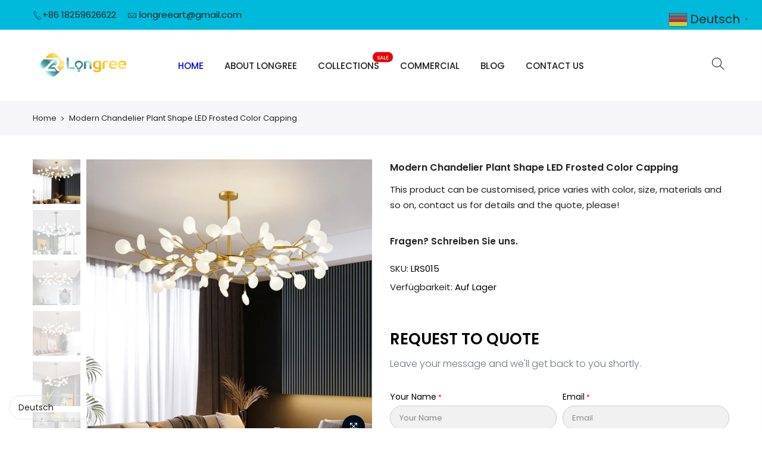

--- FILE ---
content_type: text/html; charset=utf-8
request_url: https://longreeart.com/de/products/chandelier-lrs015
body_size: 28509
content:
<!doctype html>
<html class="no-js" lang="de">
<head>

<!-- Google Tag Manager -->
<script>(function(w,d,s,l,i){w[l]=w[l]||[];w[l].push({'gtm.start':
new Date().getTime(),event:'gtm.js'});var f=d.getElementsByTagName(s)[0],
j=d.createElement(s),dl=l!='dataLayer'?'&l='+l:'';j.async=true;j.src=
'https://www.googletagmanager.com/gtm.js?id='+i+dl;f.parentNode.insertBefore(j,f);
})(window,document,'script','dataLayer','GTM-PJQLXJD');</script>
<!-- End Google Tag Manager -->
  
<!-- "snippets/booster-seo.liquid" was not rendered, the associated app was uninstalled -->
    

    
    

    
    

    
    

    
    


    
    


    <meta name="seomaster" content="true"/>


	<!-- Added by AVADA SEO Suite -->
	





<meta name="twitter:image" content="http://longreeart.com/cdn/shop/products/Main-01_0915689c-2508-4db2-9e82-d7d5cb2a710b.jpg?v=1672367849">
    
<script>window.FPConfig = {};window.FPConfig.ignoreKeywords=["/cart","/account"]</script>





	<!-- /Added by AVADA SEO Suite -->
<script src="//instant.page/5.1.0" type="module" integrity="sha384-by67kQnR+pyfy8yWP4kPO12fHKRLHZPfEsiSXR8u2IKcTdxD805MGUXBzVPnkLHw"></script>




<!-- seo-booster-json-ld-product -->
<script type="application/ld+json">
    {
        "@context": "http://schema.org/",
        "@type": "Product",
        "url": "https://longreeart.com/products/chandelier-lrs015",
        "name": "Modern Chandelier Plant Shape LED Frosted Color Capping",
        "image": "https://longreeart.com/cdn/shop/products/Main-01_0915689c-2508-4db2-9e82-d7d5cb2a710b.jpg?v=1672367849",
        "description": "Modern Chandelier Plant Shape LED Frosted Color Capping",
        "brand": {
            "name": "LONGREE"
        },
        "sku": "LRS015",
        "weight": "0.0kg",
        "offers" : [
            {
                "@type" : "Offer" ,
                "priceCurrency" : "USD" ,
                "price" : "146.00" ,
                "priceValidUntil": "2026-04-21",
                "availability" : "http://schema.org/InStock" ,
                "itemCondition": "http://schema.org/NewCondition",
                "sku": "LRS015",
                "name": "Style A / Gold 9 Heads / warm white",
                "url" : "https://longreeart.com/de/products/chandelier-lrs015?variant=43089881268409",
                "seller" : {
                    "@type" : "Organization",
                    "name" : "LONGREE"
                }
            },
            {
                "@type" : "Offer" ,
                "priceCurrency" : "USD" ,
                "price" : "146.00" ,
                "priceValidUntil": "2026-04-21",
                "availability" : "http://schema.org/InStock" ,
                "itemCondition": "http://schema.org/NewCondition",
                "sku": "LRS015",
                "name": "Style A / Gold 9 Heads / cold white",
                "url" : "https://longreeart.com/de/products/chandelier-lrs015?variant=43089881235641",
                "seller" : {
                    "@type" : "Organization",
                    "name" : "LONGREE"
                }
            },
            {
                "@type" : "Offer" ,
                "priceCurrency" : "USD" ,
                "price" : "146.00" ,
                "priceValidUntil": "2026-04-21",
                "availability" : "http://schema.org/InStock" ,
                "itemCondition": "http://schema.org/NewCondition",
                "sku": "LRS015",
                "name": "Style A / Black 9 Heads / warm white",
                "url" : "https://longreeart.com/de/products/chandelier-lrs015?variant=43089893753017",
                "seller" : {
                    "@type" : "Organization",
                    "name" : "LONGREE"
                }
            },
            {
                "@type" : "Offer" ,
                "priceCurrency" : "USD" ,
                "price" : "146.00" ,
                "priceValidUntil": "2026-04-21",
                "availability" : "http://schema.org/InStock" ,
                "itemCondition": "http://schema.org/NewCondition",
                "sku": "LRS015",
                "name": "Style A / Black 9 Heads / cold white",
                "url" : "https://longreeart.com/de/products/chandelier-lrs015?variant=43089893785785",
                "seller" : {
                    "@type" : "Organization",
                    "name" : "LONGREE"
                }
            },
            {
                "@type" : "Offer" ,
                "priceCurrency" : "USD" ,
                "price" : "200.00" ,
                "priceValidUntil": "2026-04-21",
                "availability" : "http://schema.org/InStock" ,
                "itemCondition": "http://schema.org/NewCondition",
                "sku": "LRS015",
                "name": "Style A / Gold 18 Heads / warm white",
                "url" : "https://longreeart.com/de/products/chandelier-lrs015?variant=43089893818553",
                "seller" : {
                    "@type" : "Organization",
                    "name" : "LONGREE"
                }
            },
            {
                "@type" : "Offer" ,
                "priceCurrency" : "USD" ,
                "price" : "200.00" ,
                "priceValidUntil": "2026-04-21",
                "availability" : "http://schema.org/InStock" ,
                "itemCondition": "http://schema.org/NewCondition",
                "sku": "LRS015",
                "name": "Style A / Gold 18 Heads / cold white",
                "url" : "https://longreeart.com/de/products/chandelier-lrs015?variant=43089893851321",
                "seller" : {
                    "@type" : "Organization",
                    "name" : "LONGREE"
                }
            },
            {
                "@type" : "Offer" ,
                "priceCurrency" : "USD" ,
                "price" : "200.00" ,
                "priceValidUntil": "2026-04-21",
                "availability" : "http://schema.org/InStock" ,
                "itemCondition": "http://schema.org/NewCondition",
                "sku": "LRS015",
                "name": "Style A / Black 18 Heads / warm white",
                "url" : "https://longreeart.com/de/products/chandelier-lrs015?variant=43089893884089",
                "seller" : {
                    "@type" : "Organization",
                    "name" : "LONGREE"
                }
            },
            {
                "@type" : "Offer" ,
                "priceCurrency" : "USD" ,
                "price" : "200.00" ,
                "priceValidUntil": "2026-04-21",
                "availability" : "http://schema.org/InStock" ,
                "itemCondition": "http://schema.org/NewCondition",
                "sku": "LRS015",
                "name": "Style A / Black 18 Heads / cold white",
                "url" : "https://longreeart.com/de/products/chandelier-lrs015?variant=43089893916857",
                "seller" : {
                    "@type" : "Organization",
                    "name" : "LONGREE"
                }
            },
            {
                "@type" : "Offer" ,
                "priceCurrency" : "USD" ,
                "price" : "276.50" ,
                "priceValidUntil": "2026-04-21",
                "availability" : "http://schema.org/InStock" ,
                "itemCondition": "http://schema.org/NewCondition",
                "sku": "LRS015",
                "name": "Style A / Gold 30 Heads / warm white",
                "url" : "https://longreeart.com/de/products/chandelier-lrs015?variant=43089893949625",
                "seller" : {
                    "@type" : "Organization",
                    "name" : "LONGREE"
                }
            },
            {
                "@type" : "Offer" ,
                "priceCurrency" : "USD" ,
                "price" : "276.50" ,
                "priceValidUntil": "2026-04-21",
                "availability" : "http://schema.org/InStock" ,
                "itemCondition": "http://schema.org/NewCondition",
                "sku": "LRS015",
                "name": "Style A / Gold 30 Heads / cold white",
                "url" : "https://longreeart.com/de/products/chandelier-lrs015?variant=43089893982393",
                "seller" : {
                    "@type" : "Organization",
                    "name" : "LONGREE"
                }
            },
            {
                "@type" : "Offer" ,
                "priceCurrency" : "USD" ,
                "price" : "276.50" ,
                "priceValidUntil": "2026-04-21",
                "availability" : "http://schema.org/InStock" ,
                "itemCondition": "http://schema.org/NewCondition",
                "sku": "LRS015",
                "name": "Style A / Black 30 Heads / warm white",
                "url" : "https://longreeart.com/de/products/chandelier-lrs015?variant=43089894015161",
                "seller" : {
                    "@type" : "Organization",
                    "name" : "LONGREE"
                }
            },
            {
                "@type" : "Offer" ,
                "priceCurrency" : "USD" ,
                "price" : "276.50" ,
                "priceValidUntil": "2026-04-21",
                "availability" : "http://schema.org/InStock" ,
                "itemCondition": "http://schema.org/NewCondition",
                "sku": "LRS015",
                "name": "Style A / Black 30 Heads / cold white",
                "url" : "https://longreeart.com/de/products/chandelier-lrs015?variant=43089894047929",
                "seller" : {
                    "@type" : "Organization",
                    "name" : "LONGREE"
                }
            },
            {
                "@type" : "Offer" ,
                "priceCurrency" : "USD" ,
                "price" : "365.00" ,
                "priceValidUntil": "2026-04-21",
                "availability" : "http://schema.org/InStock" ,
                "itemCondition": "http://schema.org/NewCondition",
                "sku": "LRS015",
                "name": "Style A / Gold 45 Heads / warm white",
                "url" : "https://longreeart.com/de/products/chandelier-lrs015?variant=43089894080697",
                "seller" : {
                    "@type" : "Organization",
                    "name" : "LONGREE"
                }
            },
            {
                "@type" : "Offer" ,
                "priceCurrency" : "USD" ,
                "price" : "365.00" ,
                "priceValidUntil": "2026-04-21",
                "availability" : "http://schema.org/InStock" ,
                "itemCondition": "http://schema.org/NewCondition",
                "sku": "LRS015",
                "name": "Style A / Gold 45 Heads / cold white",
                "url" : "https://longreeart.com/de/products/chandelier-lrs015?variant=43089894113465",
                "seller" : {
                    "@type" : "Organization",
                    "name" : "LONGREE"
                }
            },
            {
                "@type" : "Offer" ,
                "priceCurrency" : "USD" ,
                "price" : "365.00" ,
                "priceValidUntil": "2026-04-21",
                "availability" : "http://schema.org/InStock" ,
                "itemCondition": "http://schema.org/NewCondition",
                "sku": "LRS015",
                "name": "Style A / Black 45 Heads / warm white",
                "url" : "https://longreeart.com/de/products/chandelier-lrs015?variant=43089894146233",
                "seller" : {
                    "@type" : "Organization",
                    "name" : "LONGREE"
                }
            },
            {
                "@type" : "Offer" ,
                "priceCurrency" : "USD" ,
                "price" : "365.00" ,
                "priceValidUntil": "2026-04-21",
                "availability" : "http://schema.org/InStock" ,
                "itemCondition": "http://schema.org/NewCondition",
                "sku": "LRS015",
                "name": "Style A / Black 45 Heads / cold white",
                "url" : "https://longreeart.com/de/products/chandelier-lrs015?variant=43089894179001",
                "seller" : {
                    "@type" : "Organization",
                    "name" : "LONGREE"
                }
            },
            {
                "@type" : "Offer" ,
                "priceCurrency" : "USD" ,
                "price" : "424.00" ,
                "priceValidUntil": "2026-04-21",
                "availability" : "http://schema.org/InStock" ,
                "itemCondition": "http://schema.org/NewCondition",
                "sku": "LRS015",
                "name": "Style A / Gold 54 Heads / warm white",
                "url" : "https://longreeart.com/de/products/chandelier-lrs015?variant=43089894211769",
                "seller" : {
                    "@type" : "Organization",
                    "name" : "LONGREE"
                }
            },
            {
                "@type" : "Offer" ,
                "priceCurrency" : "USD" ,
                "price" : "424.00" ,
                "priceValidUntil": "2026-04-21",
                "availability" : "http://schema.org/InStock" ,
                "itemCondition": "http://schema.org/NewCondition",
                "sku": "LRS015",
                "name": "Style A / Gold 54 Heads / cold white",
                "url" : "https://longreeart.com/de/products/chandelier-lrs015?variant=43089894244537",
                "seller" : {
                    "@type" : "Organization",
                    "name" : "LONGREE"
                }
            },
            {
                "@type" : "Offer" ,
                "priceCurrency" : "USD" ,
                "price" : "424.00" ,
                "priceValidUntil": "2026-04-21",
                "availability" : "http://schema.org/InStock" ,
                "itemCondition": "http://schema.org/NewCondition",
                "sku": "LRS015",
                "name": "Style A / Black 54 Heads / warm white",
                "url" : "https://longreeart.com/de/products/chandelier-lrs015?variant=43089894277305",
                "seller" : {
                    "@type" : "Organization",
                    "name" : "LONGREE"
                }
            },
            {
                "@type" : "Offer" ,
                "priceCurrency" : "USD" ,
                "price" : "424.00" ,
                "priceValidUntil": "2026-04-21",
                "availability" : "http://schema.org/InStock" ,
                "itemCondition": "http://schema.org/NewCondition",
                "sku": "LRS015",
                "name": "Style A / Black 54 Heads / cold white",
                "url" : "https://longreeart.com/de/products/chandelier-lrs015?variant=43089894310073",
                "seller" : {
                    "@type" : "Organization",
                    "name" : "LONGREE"
                }
            },
            {
                "@type" : "Offer" ,
                "priceCurrency" : "USD" ,
                "price" : "146.00" ,
                "priceValidUntil": "2026-04-21",
                "availability" : "http://schema.org/InStock" ,
                "itemCondition": "http://schema.org/NewCondition",
                "sku": "LRS015",
                "name": "Style B / Gold 9 Heads / warm white",
                "url" : "https://longreeart.com/de/products/chandelier-lrs015?variant=43089894342841",
                "seller" : {
                    "@type" : "Organization",
                    "name" : "LONGREE"
                }
            },
            {
                "@type" : "Offer" ,
                "priceCurrency" : "USD" ,
                "price" : "146.00" ,
                "priceValidUntil": "2026-04-21",
                "availability" : "http://schema.org/InStock" ,
                "itemCondition": "http://schema.org/NewCondition",
                "sku": "LRS015",
                "name": "Style B / Gold 9 Heads / cold white",
                "url" : "https://longreeart.com/de/products/chandelier-lrs015?variant=43089894375609",
                "seller" : {
                    "@type" : "Organization",
                    "name" : "LONGREE"
                }
            },
            {
                "@type" : "Offer" ,
                "priceCurrency" : "USD" ,
                "price" : "146.00" ,
                "priceValidUntil": "2026-04-21",
                "availability" : "http://schema.org/InStock" ,
                "itemCondition": "http://schema.org/NewCondition",
                "sku": "LRS015",
                "name": "Style B / Black 9 Heads / warm white",
                "url" : "https://longreeart.com/de/products/chandelier-lrs015?variant=43089894408377",
                "seller" : {
                    "@type" : "Organization",
                    "name" : "LONGREE"
                }
            },
            {
                "@type" : "Offer" ,
                "priceCurrency" : "USD" ,
                "price" : "146.00" ,
                "priceValidUntil": "2026-04-21",
                "availability" : "http://schema.org/InStock" ,
                "itemCondition": "http://schema.org/NewCondition",
                "sku": "LRS015",
                "name": "Style B / Black 9 Heads / cold white",
                "url" : "https://longreeart.com/de/products/chandelier-lrs015?variant=43089894441145",
                "seller" : {
                    "@type" : "Organization",
                    "name" : "LONGREE"
                }
            },
            {
                "@type" : "Offer" ,
                "priceCurrency" : "USD" ,
                "price" : "200.00" ,
                "priceValidUntil": "2026-04-21",
                "availability" : "http://schema.org/InStock" ,
                "itemCondition": "http://schema.org/NewCondition",
                "sku": "LRS015",
                "name": "Style B / Gold 18 Heads / warm white",
                "url" : "https://longreeart.com/de/products/chandelier-lrs015?variant=43089894473913",
                "seller" : {
                    "@type" : "Organization",
                    "name" : "LONGREE"
                }
            },
            {
                "@type" : "Offer" ,
                "priceCurrency" : "USD" ,
                "price" : "200.00" ,
                "priceValidUntil": "2026-04-21",
                "availability" : "http://schema.org/InStock" ,
                "itemCondition": "http://schema.org/NewCondition",
                "sku": "LRS015",
                "name": "Style B / Gold 18 Heads / cold white",
                "url" : "https://longreeart.com/de/products/chandelier-lrs015?variant=43089894506681",
                "seller" : {
                    "@type" : "Organization",
                    "name" : "LONGREE"
                }
            },
            {
                "@type" : "Offer" ,
                "priceCurrency" : "USD" ,
                "price" : "200.00" ,
                "priceValidUntil": "2026-04-21",
                "availability" : "http://schema.org/InStock" ,
                "itemCondition": "http://schema.org/NewCondition",
                "sku": "LRS015",
                "name": "Style B / Black 18 Heads / warm white",
                "url" : "https://longreeart.com/de/products/chandelier-lrs015?variant=43089894539449",
                "seller" : {
                    "@type" : "Organization",
                    "name" : "LONGREE"
                }
            },
            {
                "@type" : "Offer" ,
                "priceCurrency" : "USD" ,
                "price" : "200.00" ,
                "priceValidUntil": "2026-04-21",
                "availability" : "http://schema.org/InStock" ,
                "itemCondition": "http://schema.org/NewCondition",
                "sku": "LRS015",
                "name": "Style B / Black 18 Heads / cold white",
                "url" : "https://longreeart.com/de/products/chandelier-lrs015?variant=43089894572217",
                "seller" : {
                    "@type" : "Organization",
                    "name" : "LONGREE"
                }
            },
            {
                "@type" : "Offer" ,
                "priceCurrency" : "USD" ,
                "price" : "276.50" ,
                "priceValidUntil": "2026-04-21",
                "availability" : "http://schema.org/InStock" ,
                "itemCondition": "http://schema.org/NewCondition",
                "sku": "LRS015",
                "name": "Style B / Gold 30 Heads / warm white",
                "url" : "https://longreeart.com/de/products/chandelier-lrs015?variant=43089894604985",
                "seller" : {
                    "@type" : "Organization",
                    "name" : "LONGREE"
                }
            },
            {
                "@type" : "Offer" ,
                "priceCurrency" : "USD" ,
                "price" : "276.50" ,
                "priceValidUntil": "2026-04-21",
                "availability" : "http://schema.org/InStock" ,
                "itemCondition": "http://schema.org/NewCondition",
                "sku": "LRS015",
                "name": "Style B / Gold 30 Heads / cold white",
                "url" : "https://longreeart.com/de/products/chandelier-lrs015?variant=43089894637753",
                "seller" : {
                    "@type" : "Organization",
                    "name" : "LONGREE"
                }
            },
            {
                "@type" : "Offer" ,
                "priceCurrency" : "USD" ,
                "price" : "276.50" ,
                "priceValidUntil": "2026-04-21",
                "availability" : "http://schema.org/InStock" ,
                "itemCondition": "http://schema.org/NewCondition",
                "sku": "LRS015",
                "name": "Style B / Black 30 Heads / warm white",
                "url" : "https://longreeart.com/de/products/chandelier-lrs015?variant=43089894670521",
                "seller" : {
                    "@type" : "Organization",
                    "name" : "LONGREE"
                }
            },
            {
                "@type" : "Offer" ,
                "priceCurrency" : "USD" ,
                "price" : "276.50" ,
                "priceValidUntil": "2026-04-21",
                "availability" : "http://schema.org/InStock" ,
                "itemCondition": "http://schema.org/NewCondition",
                "sku": "LRS015",
                "name": "Style B / Black 30 Heads / cold white",
                "url" : "https://longreeart.com/de/products/chandelier-lrs015?variant=43089894703289",
                "seller" : {
                    "@type" : "Organization",
                    "name" : "LONGREE"
                }
            },
            {
                "@type" : "Offer" ,
                "priceCurrency" : "USD" ,
                "price" : "365.00" ,
                "priceValidUntil": "2026-04-21",
                "availability" : "http://schema.org/InStock" ,
                "itemCondition": "http://schema.org/NewCondition",
                "sku": "LRS015",
                "name": "Style B / Gold 45 Heads / warm white",
                "url" : "https://longreeart.com/de/products/chandelier-lrs015?variant=43089894736057",
                "seller" : {
                    "@type" : "Organization",
                    "name" : "LONGREE"
                }
            },
            {
                "@type" : "Offer" ,
                "priceCurrency" : "USD" ,
                "price" : "365.00" ,
                "priceValidUntil": "2026-04-21",
                "availability" : "http://schema.org/InStock" ,
                "itemCondition": "http://schema.org/NewCondition",
                "sku": "LRS015",
                "name": "Style B / Gold 45 Heads / cold white",
                "url" : "https://longreeart.com/de/products/chandelier-lrs015?variant=43089894768825",
                "seller" : {
                    "@type" : "Organization",
                    "name" : "LONGREE"
                }
            },
            {
                "@type" : "Offer" ,
                "priceCurrency" : "USD" ,
                "price" : "365.00" ,
                "priceValidUntil": "2026-04-21",
                "availability" : "http://schema.org/InStock" ,
                "itemCondition": "http://schema.org/NewCondition",
                "sku": "LRS015",
                "name": "Style B / Black 45 Heads / warm white",
                "url" : "https://longreeart.com/de/products/chandelier-lrs015?variant=43089894801593",
                "seller" : {
                    "@type" : "Organization",
                    "name" : "LONGREE"
                }
            },
            {
                "@type" : "Offer" ,
                "priceCurrency" : "USD" ,
                "price" : "424.00" ,
                "priceValidUntil": "2026-04-21",
                "availability" : "http://schema.org/InStock" ,
                "itemCondition": "http://schema.org/NewCondition",
                "sku": "LRS015",
                "name": "Style B / Black 45 Heads / cold white",
                "url" : "https://longreeart.com/de/products/chandelier-lrs015?variant=43089894834361",
                "seller" : {
                    "@type" : "Organization",
                    "name" : "LONGREE"
                }
            },
            {
                "@type" : "Offer" ,
                "priceCurrency" : "USD" ,
                "price" : "424.00" ,
                "priceValidUntil": "2026-04-21",
                "availability" : "http://schema.org/InStock" ,
                "itemCondition": "http://schema.org/NewCondition",
                "sku": "LRS015",
                "name": "Style B / Gold 54 Heads / warm white",
                "url" : "https://longreeart.com/de/products/chandelier-lrs015?variant=43089894867129",
                "seller" : {
                    "@type" : "Organization",
                    "name" : "LONGREE"
                }
            },
            {
                "@type" : "Offer" ,
                "priceCurrency" : "USD" ,
                "price" : "424.00" ,
                "priceValidUntil": "2026-04-21",
                "availability" : "http://schema.org/InStock" ,
                "itemCondition": "http://schema.org/NewCondition",
                "sku": "LRS015",
                "name": "Style B / Gold 54 Heads / cold white",
                "url" : "https://longreeart.com/de/products/chandelier-lrs015?variant=43089894899897",
                "seller" : {
                    "@type" : "Organization",
                    "name" : "LONGREE"
                }
            }
        ]
    }
</script>

<!-- seo-booster-json-ld-Breadcrumb -->
<script type="application/ld+json">
    {
        "@context": "http://schema.org",
        "@type": "BreadcrumbList",
        "itemListElement": [{
            "@type": "ListItem",
            "position": 1,
            "item": {
                "@type": "Website",
                "@id": "https://longreeart.com",
                "name": "LONGREE"
            }
        }]

 }
</script>






   <meta name="description" content="This modern chandelier was inspired by nature&#39;s heracleum plant with white poly-carbonate diffuses capping each branch of a splaying metal wire structure. The pendant&#39;s shape will add an organic, botanical accent to any space with a distinctly contemporary touch. It will create a beautiful show piece for any interior.">






  <title>Modern Chandelier Plant Shape LED Frosted Color Capping</title>



  <meta charset="utf-8">
  <meta name="viewport" content="width=device-width, initial-scale=1, shrink-to-fit=no, user-scalable=no">
  <meta name="theme-color" content="#0063d1">
  <meta name="format-detection" content="telephone=no">
  <meta name="google-site-verification" content="LqelEg-nTN5u5uwoTzu70jyRdm0wWZdXlHM0x_mmQT8" />
  <link rel="canonical" href="https://longreeart.com/de/products/chandelier-lrs015">
  <link rel="preconnect" href="//fonts.shopifycdn.com/" crossorigin>
  <link rel="preconnect" href="//cdn.shopify.com/" crossorigin> 
  <link rel="dns-prefetch" href="//longreeart.com" crossorigin>
  <link rel="dns-prefetch" href="//lr-home-garden.myshopify.com" crossorigin>
  <link rel="dns-prefetch" href="//cdn.shopify.com" crossorigin>
  <link rel="dns-prefetch" href="//fonts.shopifycdn.com" crossorigin>
  <link rel="dns-prefetch" href="//fonts.googleapis.com" crossorigin>
  <link rel="preload" as="style" href="//longreeart.com/cdn/shop/t/2/assets/pre_theme.min.css?v=135623929908170580601616397287">
  <link rel="preload" as="style" href="//longreeart.com/cdn/shop/t/2/assets/theme.scss.css?v=55033035585963891801683712738"><link rel="shortcut icon" type="image/png" href="//longreeart.com/cdn/shop/files/logo-favi-B-end_32x.png?v=1683703456"><!-- social-meta-tags.liquid --><meta name="keywords" content="Modern Chandelier Plant Shape LED Frosted Color Capping,LONGREE,longreeart.com"/><meta name="author" content="The4"><meta property="og:site_name" content="LONGREE">
<meta property="og:url" content="https://longreeart.com/de/products/chandelier-lrs015">
<meta property="og:title" content="Modern Chandelier Plant Shape LED Frosted Color Capping">
<meta property="og:type" content="og:product">
<meta property="og:description" content="This modern chandelier was inspired by nature&#39;s heracleum plant with white poly-carbonate diffuses capping each branch of a splaying metal wire structure. The pendant&#39;s shape will add an organic, botanical accent to any space with a distinctly contemporary touch. It will create a beautiful show piece for any interior."><meta property="product:price:amount" content="146.00">
  <meta property="product:price:amount" content="USD"><meta property="og:image" content="http://longreeart.com/cdn/shop/products/Main-01_0915689c-2508-4db2-9e82-d7d5cb2a710b_1200x1200.jpg?v=1672367849"><meta property="og:image" content="http://longreeart.com/cdn/shop/products/Main-02_610e689b-0cd9-42d1-9b0e-5bc98000541e_1200x1200.jpg?v=1672367850"><meta property="og:image" content="http://longreeart.com/cdn/shop/products/Main-03_058d8570-3bd5-4be6-a795-88423f43d8b1_1200x1200.jpg?v=1672367850"><meta property="og:image:secure_url" content="https://longreeart.com/cdn/shop/products/Main-01_0915689c-2508-4db2-9e82-d7d5cb2a710b_1200x1200.jpg?v=1672367849"><meta property="og:image:secure_url" content="https://longreeart.com/cdn/shop/products/Main-02_610e689b-0cd9-42d1-9b0e-5bc98000541e_1200x1200.jpg?v=1672367850"><meta property="og:image:secure_url" content="https://longreeart.com/cdn/shop/products/Main-03_058d8570-3bd5-4be6-a795-88423f43d8b1_1200x1200.jpg?v=1672367850"><meta name="twitter:site" content="@#"><meta name="twitter:card" content="summary_large_image">
<meta name="twitter:title" content="Modern Chandelier Plant Shape LED Frosted Color Capping">
<meta name="twitter:description" content="This modern chandelier was inspired by nature&#39;s heracleum plant with white poly-carbonate diffuses capping each branch of a splaying metal wire structure. The pendant&#39;s shape will add an organic, botanical accent to any space with a distinctly contemporary touch. It will create a beautiful show piece for any interior.">
<link href="//longreeart.com/cdn/shop/t/2/assets/pre_theme.min.css?v=135623929908170580601616397287" rel="stylesheet" type="text/css" media="all" /><link rel="preload" as="script" href="//longreeart.com/cdn/shop/t/2/assets/lazysizes.min.js?v=20962554980009800031616397274">
<link rel="preload" as="script" href="//longreeart.com/cdn/shop/t/2/assets/nt_vendor.min.js?v=15107314600890742991616397282">
<link rel="preload" href="//longreeart.com/cdn/shop/t/2/assets/style.min.css?v=120594609391462167731616397299" as="style" onload="this.onload=null;this.rel='stylesheet'">
<link href="//longreeart.com/cdn/shop/t/2/assets/theme.scss.css?v=55033035585963891801683712738" rel="stylesheet" type="text/css" media="all" />
<link id="sett_clt4" rel="preload" href="//longreeart.com/cdn/shop/t/2/assets/sett_cl.css?v=155313566803942734001616397294" as="style" onload="this.onload=null;this.rel='stylesheet'"><link rel="preload" href="//longreeart.com/cdn/shop/t/2/assets/line-awesome.min.css?v=36930450349382045261616397276" as="style" onload="this.onload=null;this.rel='stylesheet'">
<script id="js_lzt4" src="//longreeart.com/cdn/shop/t/2/assets/lazysizes.min.js?v=20962554980009800031616397274" defer="defer"></script>
<script>document.documentElement.className = document.documentElement.className.replace('no-js', 'yes-js');const t_name = "product", t_cartCount = 0,ThemeNameT4='kalles',ThemeNameT42='ThemeIdT4Kalles',ThemeIdT4 = null,ThemePuT4 = '#purchase_codet4',t_shop_currency = "USD", t_moneyFormat = "\u003cspan class=hidden\u003e${{ amount }}\u003c\/span\u003e", t_cart_url = "\/de\/cart", pr_re_url = "\/de\/recommendations\/products"; if (performance.navigation.type === 2) {location.reload(true);}</script>
<script src="//longreeart.com/cdn/shop/t/2/assets/nt_vendor.min.js?v=15107314600890742991616397282" defer="defer" id="js_ntt4"
  data-theme='//longreeart.com/cdn/shop/t/2/assets/nt_theme.min.js?v=58894975858502110931616397282'
  data-stt='//longreeart.com/cdn/shop/t/2/assets/nt_settings.js?v=49912525293945381491672825666'
  data-cat='//longreeart.com/cdn/shop/t/2/assets/cat.min.js?v=66577248337794583941616397254' 
  data-sw='//longreeart.com/cdn/shop/t/2/assets/swatch.min.js?v=104277099578709597241616397300'
  data-prjs='//longreeart.com/cdn/shop/t/2/assets/produc.min.js?v=159602787084382996341616397287' 
  data-mail='//longreeart.com/cdn/shop/t/2/assets/platform_mail.min.js?v=181466039836283930451616397286'
  data-my='//longreeart.com/cdn/shop/t/2/assets/my.js?v=111603181540343972631616397279' data-cusp='//longreeart.com/cdn/shop/t/2/assets/my.js?v=111603181540343972631616397279' data-cur='//longreeart.com/cdn/shop/t/2/assets/my.js?v=111603181540343972631616397279' data-mdl='//longreeart.com/cdn/shop/t/2/assets/module.min.js?v=72712877271928395091616397279'
  data-map='//longreeart.com/cdn/shop/t/2/assets/maplace.min.js?v=123640464312137447171616397277'
  data-time='//longreeart.com/cdn/shop/t/2/assets/spacetime.min.js?v=161364803253740588311616397298'
  data-ins='//longreeart.com/cdn/shop/t/2/assets/nt_instagram.min.js?v=150539233351459981941616397280'
  data-user='//longreeart.com/cdn/shop/t/2/assets/interactable.min.js?v=92906147169466082381616397265'
  data-add='//s7.addthis.com/js/300/addthis_widget.js#pubid=ra-56efaa05a768bd19'
  data-klaviyo='//www.klaviyo.com/media/js/public/klaviyo_subscribe.js'
  data-font='iconKalles , fakalles , Pe-icon-7-stroke , Font Awesome 5 Free:n9'
  data-fm=''
  data-spcmn='//longreeart.com/cdn/shopifycloud/storefront/assets/themes_support/shopify_common-5f594365.js'
  data-cust='//longreeart.com/cdn/shop/t/2/assets/customerclnt.min.js?v=158442283697986287111616397256'
  data-cusjs='none'
  data-desadm='//longreeart.com/cdn/shop/t/2/assets/des_adm.min.js?v=150029542803072955801616397258'
  data-otherryv='//longreeart.com/cdn/shop/t/2/assets/reviewOther.js?v=72029929378534401331616397294'></script>

<script>window.performance && window.performance.mark && window.performance.mark('shopify.content_for_header.start');</script><meta id="shopify-digital-wallet" name="shopify-digital-wallet" content="/52248314041/digital_wallets/dialog">
<meta name="shopify-checkout-api-token" content="590c6a88a3dbbf3c9a67de9939409ab2">
<meta id="in-context-paypal-metadata" data-shop-id="52248314041" data-venmo-supported="false" data-environment="production" data-locale="de_DE" data-paypal-v4="true" data-currency="USD">
<link rel="alternate" hreflang="x-default" href="https://longreeart.com/products/chandelier-lrs015">
<link rel="alternate" hreflang="en" href="https://longreeart.com/products/chandelier-lrs015">
<link rel="alternate" hreflang="ru" href="https://longreeart.com/ru/products/chandelier-lrs015">
<link rel="alternate" hreflang="es" href="https://longreeart.com/es/products/chandelier-lrs015">
<link rel="alternate" hreflang="fr" href="https://longreeart.com/fr/products/chandelier-lrs015">
<link rel="alternate" hreflang="ar" href="https://longreeart.com/ar/products/chandelier-lrs015">
<link rel="alternate" hreflang="de" href="https://longreeart.com/de/products/chandelier-lrs015">
<link rel="alternate" hreflang="it" href="https://longreeart.com/it/products/chandelier-lrs015">
<link rel="alternate" type="application/json+oembed" href="https://longreeart.com/de/products/chandelier-lrs015.oembed">
<script async="async" src="/checkouts/internal/preloads.js?locale=de-US"></script>
<script id="shopify-features" type="application/json">{"accessToken":"590c6a88a3dbbf3c9a67de9939409ab2","betas":["rich-media-storefront-analytics"],"domain":"longreeart.com","predictiveSearch":true,"shopId":52248314041,"locale":"de"}</script>
<script>var Shopify = Shopify || {};
Shopify.shop = "lr-home-garden.myshopify.com";
Shopify.locale = "de";
Shopify.currency = {"active":"USD","rate":"1.0"};
Shopify.country = "US";
Shopify.theme = {"name":"Kalles 1.5.4","id":121170788537,"schema_name":"Kalles","schema_version":"1.5.4","theme_store_id":null,"role":"main"};
Shopify.theme.handle = "null";
Shopify.theme.style = {"id":null,"handle":null};
Shopify.cdnHost = "longreeart.com/cdn";
Shopify.routes = Shopify.routes || {};
Shopify.routes.root = "/de/";</script>
<script type="module">!function(o){(o.Shopify=o.Shopify||{}).modules=!0}(window);</script>
<script>!function(o){function n(){var o=[];function n(){o.push(Array.prototype.slice.apply(arguments))}return n.q=o,n}var t=o.Shopify=o.Shopify||{};t.loadFeatures=n(),t.autoloadFeatures=n()}(window);</script>
<script id="shop-js-analytics" type="application/json">{"pageType":"product"}</script>
<script defer="defer" async type="module" src="//longreeart.com/cdn/shopifycloud/shop-js/modules/v2/client.init-shop-cart-sync_kxAhZfSm.de.esm.js"></script>
<script defer="defer" async type="module" src="//longreeart.com/cdn/shopifycloud/shop-js/modules/v2/chunk.common_5BMd6ono.esm.js"></script>
<script type="module">
  await import("//longreeart.com/cdn/shopifycloud/shop-js/modules/v2/client.init-shop-cart-sync_kxAhZfSm.de.esm.js");
await import("//longreeart.com/cdn/shopifycloud/shop-js/modules/v2/chunk.common_5BMd6ono.esm.js");

  window.Shopify.SignInWithShop?.initShopCartSync?.({"fedCMEnabled":true,"windoidEnabled":true});

</script>
<script>(function() {
  var isLoaded = false;
  function asyncLoad() {
    if (isLoaded) return;
    isLoaded = true;
    var urls = ["https:\/\/storage.googleapis.com\/pdf-uploader-v2.appspot.com\/lr-home-garden\/script\/script11_21_2022_24_59_02.js?shop=lr-home-garden.myshopify.com","https:\/\/gtranslate.io\/shopify\/gtranslate.js?shop=lr-home-garden.myshopify.com"];
    for (var i = 0; i < urls.length; i++) {
      var s = document.createElement('script');
      s.type = 'text/javascript';
      s.async = true;
      s.src = urls[i];
      var x = document.getElementsByTagName('script')[0];
      x.parentNode.insertBefore(s, x);
    }
  };
  if(window.attachEvent) {
    window.attachEvent('onload', asyncLoad);
  } else {
    window.addEventListener('load', asyncLoad, false);
  }
})();</script>
<script id="__st">var __st={"a":52248314041,"offset":28800,"reqid":"f1168a5a-5ae8-4370-bf67-639b88911f8f-1768966623","pageurl":"longreeart.com\/de\/products\/chandelier-lrs015","u":"c4dae30f3ee3","p":"product","rtyp":"product","rid":7558030950585};</script>
<script>window.ShopifyPaypalV4VisibilityTracking = true;</script>
<script id="form-persister">!function(){'use strict';const t='contact',e='new_comment',n=[[t,t],['blogs',e],['comments',e],[t,'customer']],o='password',r='form_key',c=['recaptcha-v3-token','g-recaptcha-response','h-captcha-response',o],s=()=>{try{return window.sessionStorage}catch{return}},i='__shopify_v',u=t=>t.elements[r],a=function(){const t=[...n].map((([t,e])=>`form[action*='/${t}']:not([data-nocaptcha='true']) input[name='form_type'][value='${e}']`)).join(',');var e;return e=t,()=>e?[...document.querySelectorAll(e)].map((t=>t.form)):[]}();function m(t){const e=u(t);a().includes(t)&&(!e||!e.value)&&function(t){try{if(!s())return;!function(t){const e=s();if(!e)return;const n=u(t);if(!n)return;const o=n.value;o&&e.removeItem(o)}(t);const e=Array.from(Array(32),(()=>Math.random().toString(36)[2])).join('');!function(t,e){u(t)||t.append(Object.assign(document.createElement('input'),{type:'hidden',name:r})),t.elements[r].value=e}(t,e),function(t,e){const n=s();if(!n)return;const r=[...t.querySelectorAll(`input[type='${o}']`)].map((({name:t})=>t)),u=[...c,...r],a={};for(const[o,c]of new FormData(t).entries())u.includes(o)||(a[o]=c);n.setItem(e,JSON.stringify({[i]:1,action:t.action,data:a}))}(t,e)}catch(e){console.error('failed to persist form',e)}}(t)}const f=t=>{if('true'===t.dataset.persistBound)return;const e=function(t,e){const n=function(t){return'function'==typeof t.submit?t.submit:HTMLFormElement.prototype.submit}(t).bind(t);return function(){let t;return()=>{t||(t=!0,(()=>{try{e(),n()}catch(t){(t=>{console.error('form submit failed',t)})(t)}})(),setTimeout((()=>t=!1),250))}}()}(t,(()=>{m(t)}));!function(t,e){if('function'==typeof t.submit&&'function'==typeof e)try{t.submit=e}catch{}}(t,e),t.addEventListener('submit',(t=>{t.preventDefault(),e()})),t.dataset.persistBound='true'};!function(){function t(t){const e=(t=>{const e=t.target;return e instanceof HTMLFormElement?e:e&&e.form})(t);e&&m(e)}document.addEventListener('submit',t),document.addEventListener('DOMContentLoaded',(()=>{const e=a();for(const t of e)f(t);var n;n=document.body,new window.MutationObserver((t=>{for(const e of t)if('childList'===e.type&&e.addedNodes.length)for(const t of e.addedNodes)1===t.nodeType&&'FORM'===t.tagName&&a().includes(t)&&f(t)})).observe(n,{childList:!0,subtree:!0,attributes:!1}),document.removeEventListener('submit',t)}))}()}();</script>
<script integrity="sha256-4kQ18oKyAcykRKYeNunJcIwy7WH5gtpwJnB7kiuLZ1E=" data-source-attribution="shopify.loadfeatures" defer="defer" src="//longreeart.com/cdn/shopifycloud/storefront/assets/storefront/load_feature-a0a9edcb.js" crossorigin="anonymous"></script>
<script data-source-attribution="shopify.dynamic_checkout.dynamic.init">var Shopify=Shopify||{};Shopify.PaymentButton=Shopify.PaymentButton||{isStorefrontPortableWallets:!0,init:function(){window.Shopify.PaymentButton.init=function(){};var t=document.createElement("script");t.src="https://longreeart.com/cdn/shopifycloud/portable-wallets/latest/portable-wallets.de.js",t.type="module",document.head.appendChild(t)}};
</script>
<script data-source-attribution="shopify.dynamic_checkout.buyer_consent">
  function portableWalletsHideBuyerConsent(e){var t=document.getElementById("shopify-buyer-consent"),n=document.getElementById("shopify-subscription-policy-button");t&&n&&(t.classList.add("hidden"),t.setAttribute("aria-hidden","true"),n.removeEventListener("click",e))}function portableWalletsShowBuyerConsent(e){var t=document.getElementById("shopify-buyer-consent"),n=document.getElementById("shopify-subscription-policy-button");t&&n&&(t.classList.remove("hidden"),t.removeAttribute("aria-hidden"),n.addEventListener("click",e))}window.Shopify?.PaymentButton&&(window.Shopify.PaymentButton.hideBuyerConsent=portableWalletsHideBuyerConsent,window.Shopify.PaymentButton.showBuyerConsent=portableWalletsShowBuyerConsent);
</script>
<script data-source-attribution="shopify.dynamic_checkout.cart.bootstrap">document.addEventListener("DOMContentLoaded",(function(){function t(){return document.querySelector("shopify-accelerated-checkout-cart, shopify-accelerated-checkout")}if(t())Shopify.PaymentButton.init();else{new MutationObserver((function(e,n){t()&&(Shopify.PaymentButton.init(),n.disconnect())})).observe(document.body,{childList:!0,subtree:!0})}}));
</script>
<link id="shopify-accelerated-checkout-styles" rel="stylesheet" media="screen" href="https://longreeart.com/cdn/shopifycloud/portable-wallets/latest/accelerated-checkout-backwards-compat.css" crossorigin="anonymous">
<style id="shopify-accelerated-checkout-cart">
        #shopify-buyer-consent {
  margin-top: 1em;
  display: inline-block;
  width: 100%;
}

#shopify-buyer-consent.hidden {
  display: none;
}

#shopify-subscription-policy-button {
  background: none;
  border: none;
  padding: 0;
  text-decoration: underline;
  font-size: inherit;
  cursor: pointer;
}

#shopify-subscription-policy-button::before {
  box-shadow: none;
}

      </style>

<script>window.performance && window.performance.mark && window.performance.mark('shopify.content_for_header.end');</script>
<!-- BEGIN app block: shopify://apps/powerful-form-builder/blocks/app-embed/e4bcb1eb-35b2-42e6-bc37-bfe0e1542c9d --><script type="text/javascript" hs-ignore data-cookieconsent="ignore">
  var Globo = Globo || {};
  var globoFormbuilderRecaptchaInit = function(){};
  var globoFormbuilderHcaptchaInit = function(){};
  window.Globo.FormBuilder = window.Globo.FormBuilder || {};
  window.Globo.FormBuilder.shop = {"configuration":{"money_format":"<span class=hidden>${{ amount }}</span>"},"pricing":{"features":{"bulkOrderForm":false,"cartForm":false,"fileUpload":2,"removeCopyright":false,"restrictedEmailDomains":false,"metrics":false}},"settings":{"copyright":"Powered by <a href=\"https://globosoftware.net\" target=\"_blank\">Globo</a> <a href=\"https://apps.shopify.com/form-builder-contact-form\" target=\"_blank\">Form</a>","hideWaterMark":false,"reCaptcha":{"recaptchaType":"v2","siteKey":false,"languageCode":"en"},"hCaptcha":{"siteKey":false},"scrollTop":false,"customCssCode":"","customCssEnabled":false,"additionalColumns":[]},"encryption_form_id":1,"url":"https://form.globo.io/","CDN_URL":"https://dxo9oalx9qc1s.cloudfront.net","app_id":"1783207"};

  if(window.Globo.FormBuilder.shop.settings.customCssEnabled && window.Globo.FormBuilder.shop.settings.customCssCode){
    const customStyle = document.createElement('style');
    customStyle.type = 'text/css';
    customStyle.innerHTML = window.Globo.FormBuilder.shop.settings.customCssCode;
    document.head.appendChild(customStyle);
  }

  window.Globo.FormBuilder.forms = [];
    
      
      
      
      window.Globo.FormBuilder.forms[96433] = {"96433":{"header":{"active":true,"title":"REQUEST TO QUOTE","description":"\u003cp\u003eLeave your message and we'll get back to you shortly.\u003c\/p\u003e"},"elements":[{"id":"text","type":"text","label":"Your Name","placeholder":"Your Name","description":"","limitCharacters":false,"characters":100,"hideLabel":false,"keepPositionLabel":false,"required":true,"ifHideLabel":false,"inputIcon":"","columnWidth":50},{"id":"email","type":"email","label":"Email","placeholder":"Email","description":"","limitCharacters":false,"characters":100,"hideLabel":false,"keepPositionLabel":false,"required":true,"ifHideLabel":false,"inputIcon":"","columnWidth":50},{"id":"textarea","type":"textarea","label":"Message","placeholder":"Message","description":"","limitCharacters":false,"characters":100,"hideLabel":false,"keepPositionLabel":false,"required":true,"ifHideLabel":false,"columnWidth":100}],"add-elements":null,"footer":{"description":"","previousText":"Previous","nextText":"Next","submitText":"ENQUIRY","resetButton":false,"resetButtonText":"Reset","submitFullWidth":true,"submitAlignment":"left"},"mail":{"admin":null,"customer":{"enable":true,"emailType":"elementEmail","selectEmail":"onlyEmail","emailId":"email","emailConditional":false,"note":"You can use variables which will help you create a dynamic content","subject":"Thanks for submitting","content":"\u003ctable class=\"header row\" style=\"width: 100%; border-spacing: 0; border-collapse: collapse; margin: 40px 0 20px;\"\u003e\n\u003ctbody\u003e\n\u003ctr\u003e\n\u003ctd class=\"header__cell\" style=\"font-family: -apple-system, BlinkMacSystemFont, Roboto, Oxygen, Ubuntu, Cantarell, Fira Sans, Droid Sans, Helvetica Neue, sans-serif;\"\u003e\u003ccenter\u003e\n\u003ctable class=\"container\" style=\"width: 559px; text-align: left; border-spacing: 0px; border-collapse: collapse; margin: 0px auto;\"\u003e\n\u003ctbody\u003e\n\u003ctr\u003e\n\u003ctd style=\"font-family: -apple-system, BlinkMacSystemFont, Roboto, Oxygen, Ubuntu, Cantarell, 'Fira Sans', 'Droid Sans', 'Helvetica Neue', sans-serif; width: 544.219px;\"\u003e\n\u003ctable class=\"row\" style=\"width: 100%; border-spacing: 0; border-collapse: collapse;\"\u003e\n\u003ctbody\u003e\n\u003ctr\u003e\n\u003ctd class=\"shop-name__cell\" style=\"font-family: -apple-system, BlinkMacSystemFont, Roboto, Oxygen, Ubuntu, Cantarell, Fira Sans, Droid Sans, Helvetica Neue, sans-serif;\"\u003e\n\u003ch1 class=\"shop-name__text\" style=\"font-weight: normal; font-size: 30px; color: #333; margin: 0;\"\u003e\u003ca class=\"shop_name\" target=\"_blank\" rel=\"noopener\"\u003eShop\u003c\/a\u003e\u003c\/h1\u003e\n\u003c\/td\u003e\n\u003ctd class=\"order-number__cell\" style=\"font-family: -apple-system, BlinkMacSystemFont, Roboto, Oxygen, Ubuntu, Cantarell, Fira Sans, Droid Sans, Helvetica Neue, sans-serif; font-size: 14px; color: #999;\" align=\"right\"\u003e\u0026nbsp;\u003c\/td\u003e\n\u003c\/tr\u003e\n\u003c\/tbody\u003e\n\u003c\/table\u003e\n\u003c\/td\u003e\n\u003c\/tr\u003e\n\u003c\/tbody\u003e\n\u003c\/table\u003e\n\u003c\/center\u003e\u003c\/td\u003e\n\u003c\/tr\u003e\n\u003c\/tbody\u003e\n\u003c\/table\u003e\n\u003ctable class=\"row content\" style=\"width: 100%; border-spacing: 0; border-collapse: collapse;\"\u003e\n\u003ctbody\u003e\n\u003ctr\u003e\n\u003ctd class=\"content__cell\" style=\"font-family: -apple-system, BlinkMacSystemFont, Roboto, Oxygen, Ubuntu, Cantarell, Fira Sans, Droid Sans, Helvetica Neue, sans-serif; padding-bottom: 40px;\"\u003e\u003ccenter\u003e\n\u003ctable class=\"container\" style=\"width: 560px; text-align: left; border-spacing: 0; border-collapse: collapse; margin: 0 auto;\"\u003e\n\u003ctbody\u003e\n\u003ctr\u003e\n\u003ctd style=\"font-family: -apple-system, BlinkMacSystemFont, Roboto, Oxygen, Ubuntu, Cantarell, Fira Sans, Droid Sans, Helvetica Neue, sans-serif;\"\u003e\n\u003ch2 class=\"quote-heading\" style=\"font-weight: normal; font-size: 24px; margin: 0 0 10px;\"\u003eThanks for your submission\u003c\/h2\u003e\n\u003cp class=\"quote-heading-message\"\u003eHi, we are getting your submission. We will get back to you shortly.\u003c\/p\u003e\n\u003c\/td\u003e\n\u003c\/tr\u003e\n\u003c\/tbody\u003e\n\u003c\/table\u003e\n\u003ctable class=\"row section\" style=\"width: 100%; border-spacing: 0; border-collapse: collapse; border-top-width: 1px; border-top-color: #e5e5e5; border-top-style: solid;\"\u003e\n\u003ctbody\u003e\n\u003ctr\u003e\n\u003ctd class=\"section__cell\" style=\"font-family: -apple-system, BlinkMacSystemFont, Roboto, Oxygen, Ubuntu, Cantarell, Fira Sans, Droid Sans, Helvetica Neue, sans-serif; padding: 40px 0;\"\u003e\u003ccenter\u003e\n\u003ctable class=\"container\" style=\"width: 560px; text-align: left; border-spacing: 0; border-collapse: collapse; margin: 0 auto;\"\u003e\n\u003ctbody\u003e\n\u003ctr\u003e\n\u003ctd style=\"font-family: -apple-system, BlinkMacSystemFont, Roboto, Oxygen, Ubuntu, Cantarell, Fira Sans, Droid Sans, Helvetica Neue, sans-serif;\"\u003e\n\u003ch3 class=\"more-information\"\u003eMore information\u003c\/h3\u003e\n\u003cp\u003e{{data}}\u003c\/p\u003e\n\u003c\/td\u003e\n\u003c\/tr\u003e\n\u003c\/tbody\u003e\n\u003c\/table\u003e\n\u003c\/center\u003e\u003c\/td\u003e\n\u003c\/tr\u003e\n\u003c\/tbody\u003e\n\u003c\/table\u003e\n\u003ctable class=\"row footer\" style=\"width: 100%; border-spacing: 0; border-collapse: collapse; border-top-width: 1px; border-top-color: #e5e5e5; border-top-style: solid;\"\u003e\n\u003ctbody\u003e\n\u003ctr\u003e\n\u003ctd class=\"footer__cell\" style=\"font-family: -apple-system, BlinkMacSystemFont, Roboto, Oxygen, Ubuntu, Cantarell, Fira Sans, Droid Sans, Helvetica Neue, sans-serif; padding: 35px 0;\"\u003e\u003ccenter\u003e\n\u003ctable class=\"container\" style=\"width: 560px; text-align: left; border-spacing: 0; border-collapse: collapse; margin: 0 auto;\"\u003e\n\u003ctbody\u003e\n\u003ctr\u003e\n\u003ctd style=\"font-family: -apple-system, BlinkMacSystemFont, Roboto, Oxygen, Ubuntu, Cantarell, Fira Sans, Droid Sans, Helvetica Neue, sans-serif;\"\u003e\n\u003cp class=\"contact\" style=\"text-align: center;\"\u003eIf you have any questions, reply to this email or contact us at \u003ca href=\"mailto:benstore1213@hotmail.com\"\u003ebenstore1213@hotmail.com\u003c\/a\u003e\u003c\/p\u003e\n\u003c\/td\u003e\n\u003c\/tr\u003e\n\u003ctr\u003e\n\u003ctd style=\"font-family: -apple-system, BlinkMacSystemFont, Roboto, Oxygen, Ubuntu, Cantarell, Fira Sans, Droid Sans, Helvetica Neue, sans-serif;\"\u003e\n\u003cp class=\"disclaimer__subtext\" style=\"color: #999; line-height: 150%; font-size: 14px; margin: 0; text-align: center;\"\u003eClick \u003ca href=\"[UNSUBSCRIBEURL]\"\u003ehere\u003c\/a\u003e to unsubscribe\u003c\/p\u003e\n\u003c\/td\u003e\n\u003c\/tr\u003e\n\u003c\/tbody\u003e\n\u003c\/table\u003e\n\u003c\/center\u003e\u003c\/td\u003e\n\u003c\/tr\u003e\n\u003c\/tbody\u003e\n\u003c\/table\u003e\n\u003c\/center\u003e\u003c\/td\u003e\n\u003c\/tr\u003e\n\u003c\/tbody\u003e\n\u003c\/table\u003e","islimitWidth":false,"maxWidth":"600"}},"appearance":{"layout":"default","width":"","style":"flat_rounded","mainColor":"rgba(0,186,219,1)","headingColor":"#000","labelColor":"#000","descriptionColor":"#6c757d","optionColor":"#000","paragraphColor":"#000","paragraphBackground":"rgba(255,255,255,1)","background":"none","backgroundColor":"#FFF","backgroundImage":"https:\/\/cdn.shopify.com\/s\/files\/1\/0522\/4831\/4041\/files\/6_c226a3aa-35a6-4fc6-845f-74dfe28c3c2f.jpg?v=1667284113","backgroundImageAlignment":"middle","floatingIcon":"\u003csvg aria-hidden=\"true\" focusable=\"false\" data-prefix=\"far\" data-icon=\"envelope\" class=\"svg-inline--fa fa-envelope fa-w-16\" role=\"img\" xmlns=\"http:\/\/www.w3.org\/2000\/svg\" viewBox=\"0 0 512 512\"\u003e\u003cpath fill=\"currentColor\" d=\"M464 64H48C21.49 64 0 85.49 0 112v288c0 26.51 21.49 48 48 48h416c26.51 0 48-21.49 48-48V112c0-26.51-21.49-48-48-48zm0 48v40.805c-22.422 18.259-58.168 46.651-134.587 106.49-16.841 13.247-50.201 45.072-73.413 44.701-23.208.375-56.579-31.459-73.413-44.701C106.18 199.465 70.425 171.067 48 152.805V112h416zM48 400V214.398c22.914 18.251 55.409 43.862 104.938 82.646 21.857 17.205 60.134 55.186 103.062 54.955 42.717.231 80.509-37.199 103.053-54.947 49.528-38.783 82.032-64.401 104.947-82.653V400H48z\"\u003e\u003c\/path\u003e\u003c\/svg\u003e","floatingText":"","displayOnAllPage":false,"position":"bottom right","formType":"normalForm","newTemplate":false},"reCaptcha":{"enable":false,"note":"Please make sure that you have set Google reCaptcha v2 Site key and Secret key in \u003ca href=\"\/admin\/settings\"\u003eSettings\u003c\/a\u003e"},"errorMessage":{"required":"Please fill in field","invalid":"Invalid","invalidName":"Invalid name","invalidEmail":"Invalid email","invalidURL":"Invalid URL","invalidPhone":"Invalid phone","invalidNumber":"Invalid number","invalidPassword":"Invalid password","confirmPasswordNotMatch":"Confirmed password doesn't match","customerAlreadyExists":"Customer already exists","fileSizeLimit":"File size limit exceeded","fileNotAllowed":"File extension not allowed","requiredCaptcha":"Please, enter the captcha","requiredProducts":"Please select product","limitQuantity":"The number of products left in stock has been exceeded","shopifyInvalidPhone":"phone - Enter a valid phone number to use this delivery method","shopifyPhoneHasAlready":"phone - Phone has already been taken","shopifyInvalidProvice":"addresses.province - is not valid","otherError":"Something went wrong, please try again"},"afterSubmit":{"action":"redirectToPage","message":"\u003ch4\u003eThanks for getting in touch!\u0026nbsp;\u003c\/h4\u003e\u003cp\u003e\u003cbr\u003e\u003c\/p\u003e\u003cp\u003eWe appreciate you contacting us. One of our colleagues will get back in touch with you soon!\u003c\/p\u003e\u003cp\u003e\u003cbr\u003e\u003c\/p\u003e\u003cp\u003eHave a great day!\u003c\/p\u003e","redirectUrl":"https:\/\/longreeart.com\/pages\/thank-you-for-getting-in-touch","enableGa":true,"gaEventCategory":"Form Builder by Globo","gaEventAction":"Submit","gaEventLabel":"Contact us form","enableFpx":false,"fpxTrackerName":""},"integration":{"shopify":{"createAccount":false,"ifExist":"returnError","showMessage":false,"messageRedirectToLogin":"You already registered. Click \u003ca href=\"\/account\/login\"\u003ehere\u003c\/a\u003e to login","sendEmailInvite":false,"sendEmailInviteWhenExist":false,"acceptsMarketing":false,"overwriteCustomerExisting":true,"note":"Learn \u003ca href=\"https:\/\/www.google.com\/\" target=\"_blank\"\u003ehow to connect\u003c\/a\u003e form elements to Shopify customer data","integrationElements":{"text":"additional.your_name","email":"email","textarea":"additional.message"}},"mailChimp":{"loading":"","enable":false,"list":false,"note":"Learn \u003ca href=\"https:\/\/www.google.com\/\" target=\"_blank\"\u003ehow to connect\u003c\/a\u003e form elements to Mailchimp subscriber data","integrationElements":[]},"klaviyo":{"loading":"","enable":false,"list":false,"note":"Learn \u003ca href=\"https:\/\/www.google.com\/\" target=\"_blank\"\u003ehow to connect\u003c\/a\u003e form elements to Klaviyo subscriber data","integrationElements":{"klaviyoemail":"","first_name":{"val":"","option":""},"last_name":{"val":"","option":""},"title":{"val":"","option":""},"organization":{"val":"","option":""},"phone_number":{"val":"","option":""},"address1":{"val":"","option":""},"address2":{"val":"","option":""},"city":{"val":"","option":""},"region":{"val":"","option":""},"zip":{"val":"","option":""},"country":{"val":"","option":""},"latitude":{"val":"","option":""},"longitude":{"val":"","option":""}}},"zapier":{"enable":false,"webhookUrl":""},"hubspot":{"loading":"","enable":false,"list":false,"integrationElements":[]},"omnisend":{"loading":"","enable":false,"integrationElements":{"email":{"val":"","option":""},"firstName":{"val":"","option":""},"lastName":{"val":"","option":""},"status":{"val":"","option":""},"country":{"val":"","option":""},"state":{"val":"","option":""},"city":{"val":"","option":""},"phone":{"val":"","option":""},"postalCode":{"val":"","option":""},"gender":{"val":"","option":""},"birthdate":{"val":"","option":""},"tags":{"val":"","option":""},"customProperties1":{"val":"","option":""},"customProperties2":{"val":"","option":""},"customProperties3":{"val":"","option":""},"customProperties4":{"val":"","option":""},"customProperties5":{"val":"","option":""}}},"getresponse":{"loading":"","enable":false,"list":false,"integrationElements":{"email":{"val":"","option":""},"name":{"val":"","option":""},"gender":{"val":"","option":""},"birthdate":{"val":"","option":""},"company":{"val":"","option":""},"city":{"val":"","option":""},"state":{"val":"","option":""},"street":{"val":"","option":""},"postal_code":{"val":"","option":""},"country":{"val":"","option":""},"phone":{"val":"","option":""},"fax":{"val":"","option":""},"comment":{"val":"","option":""},"ref":{"val":"","option":""},"url":{"val":"","option":""},"tags":{"val":"","option":""},"dayOfCycle":{"val":"","option":""},"scoring":{"val":"","option":""}}},"sendinblue":{"loading":"","enable":false,"list":false,"integrationElements":[]},"campaignmonitor":{"loading":"","enable":false,"list":false,"integrationElements":[]},"activecampaign":{"loading":"","enable":false,"list":[],"integrationElements":[]},"googleCalendar":{"loading":"","enable":false,"list":"","integrationElements":{"starttime":"","endtime":"","summary":"","location":"","description":"","attendees":""}},"googleSheet":{"loading":"","enable":false,"spreadsheetdestination":"","listFields":[],"submissionIp":false}},"accountPage":{"showAccountDetail":false,"registrationPage":false,"editAccountPage":false,"header":"标题","active":false,"title":"帐户详细资料","headerDescription":"填写表格更改账户信息","afterUpdate":"更新后的消息","message":"\u003ch5\u003e账号修改成功！\u003c\/h5\u003e","footer":"页脚","updateText":"Update","footerDescription":""},"publish":{"requiredLogin":false,"requiredLoginMessage":"Please \u003ca href=\"\/account\/login\" title=\"login\"\u003elogin\u003c\/a\u003e to continue","publishType":"embedCode","embedCode":"\u003cdiv class=\"globo-formbuilder\" data-id=\"OTY0MzM=\"\u003e\u003c\/div\u003e","shortCode":"{formbuilder:OTY0MzM=}","popup":"\u003cbutton class=\"globo-formbuilder-open\" data-id=\"OTY0MzM=\"\u003eOpen form\u003c\/button\u003e","lightbox":"\u003cdiv class=\"globo-form-publish-modal lightbox hidden\" data-id=\"OTY0MzM=\"\u003e\u003cdiv class=\"globo-form-modal-content\"\u003e\u003cdiv class=\"globo-formbuilder\" data-id=\"OTY0MzM=\"\u003e\u003c\/div\u003e\u003c\/div\u003e\u003c\/div\u003e","enableAddShortCode":false,"selectPage":"index","selectPositionOnPage":"top","selectTime":"forever","setCookie":"1","setCookieHours":"1","setCookieWeeks":"1"},"isStepByStepForm":false,"html":"\n\u003cdiv class=\"globo-form default-form globo-form-id-96433\"\u003e\n\u003cstyle\u003e\n.globo-form-id-96433 .globo-form-app{\n    max-width: px;\n    width: -webkit-fill-available;\n    \n    \n}\n\n.globo-form-id-96433 .globo-form-app .globo-heading{\n    color: #000\n}\n.globo-form-id-96433 .globo-form-app .globo-description,\n.globo-form-id-96433 .globo-form-app .header .globo-description{\n    color: #6c757d\n}\n.globo-form-id-96433 .globo-form-app .globo-label,\n.globo-form-id-96433 .globo-form-app .globo-form-control label.globo-label,\n.globo-form-id-96433 .globo-form-app .globo-form-control label.globo-label span.label-content{\n    color: #000;\n    text-align: left !important;\n}\n.globo-form-id-96433 .globo-form-app .globo-label.globo-position-label{\n    height: 20px !important;\n}\n.globo-form-id-96433 .globo-form-app .globo-form-control .help-text.globo-description{\n    color: #6c757d\n}\n.globo-form-id-96433 .globo-form-app .globo-form-control .checkbox-wrapper .globo-option,\n.globo-form-id-96433 .globo-form-app .globo-form-control .radio-wrapper .globo-option\n{\n    color: #000\n}\n.globo-form-id-96433 .globo-form-app .footer{\n    text-align:left;\n}\n.globo-form-id-96433 .globo-form-app .footer button{\n    border:1px solid rgba(0,186,219,1);\n    \n        width:100%;\n    \n}\n.globo-form-id-96433 .globo-form-app .footer button.submit,\n.globo-form-id-96433 .globo-form-app .footer button.checkout,\n.globo-form-id-96433 .globo-form-app .footer button.action.loading .spinner{\n    background-color: rgba(0,186,219,1);\n    color : #ffffff;\n}\n.globo-form-id-96433 .globo-form-app .globo-form-control .star-rating\u003efieldset:not(:checked)\u003elabel:before {\n    content: url('data:image\/svg+xml; utf8, \u003csvg aria-hidden=\"true\" focusable=\"false\" data-prefix=\"far\" data-icon=\"star\" class=\"svg-inline--fa fa-star fa-w-18\" role=\"img\" xmlns=\"http:\/\/www.w3.org\/2000\/svg\" viewBox=\"0 0 576 512\"\u003e\u003cpath fill=\"rgba(0,186,219,1)\" d=\"M528.1 171.5L382 150.2 316.7 17.8c-11.7-23.6-45.6-23.9-57.4 0L194 150.2 47.9 171.5c-26.2 3.8-36.7 36.1-17.7 54.6l105.7 103-25 145.5c-4.5 26.3 23.2 46 46.4 33.7L288 439.6l130.7 68.7c23.2 12.2 50.9-7.4 46.4-33.7l-25-145.5 105.7-103c19-18.5 8.5-50.8-17.7-54.6zM388.6 312.3l23.7 138.4L288 385.4l-124.3 65.3 23.7-138.4-100.6-98 139-20.2 62.2-126 62.2 126 139 20.2-100.6 98z\"\u003e\u003c\/path\u003e\u003c\/svg\u003e');\n}\n.globo-form-id-96433 .globo-form-app .globo-form-control .star-rating\u003efieldset\u003einput:checked ~ label:before {\n    content: url('data:image\/svg+xml; utf8, \u003csvg aria-hidden=\"true\" focusable=\"false\" data-prefix=\"fas\" data-icon=\"star\" class=\"svg-inline--fa fa-star fa-w-18\" role=\"img\" xmlns=\"http:\/\/www.w3.org\/2000\/svg\" viewBox=\"0 0 576 512\"\u003e\u003cpath fill=\"rgba(0,186,219,1)\" d=\"M259.3 17.8L194 150.2 47.9 171.5c-26.2 3.8-36.7 36.1-17.7 54.6l105.7 103-25 145.5c-4.5 26.3 23.2 46 46.4 33.7L288 439.6l130.7 68.7c23.2 12.2 50.9-7.4 46.4-33.7l-25-145.5 105.7-103c19-18.5 8.5-50.8-17.7-54.6L382 150.2 316.7 17.8c-11.7-23.6-45.6-23.9-57.4 0z\"\u003e\u003c\/path\u003e\u003c\/svg\u003e');\n}\n.globo-form-id-96433 .globo-form-app .globo-form-control .star-rating\u003efieldset:not(:checked)\u003elabel:hover:before,\n.globo-form-id-96433 .globo-form-app .globo-form-control .star-rating\u003efieldset:not(:checked)\u003elabel:hover ~ label:before{\n    content : url('data:image\/svg+xml; utf8, \u003csvg aria-hidden=\"true\" focusable=\"false\" data-prefix=\"fas\" data-icon=\"star\" class=\"svg-inline--fa fa-star fa-w-18\" role=\"img\" xmlns=\"http:\/\/www.w3.org\/2000\/svg\" viewBox=\"0 0 576 512\"\u003e\u003cpath fill=\"rgba(0,186,219,1)\" d=\"M259.3 17.8L194 150.2 47.9 171.5c-26.2 3.8-36.7 36.1-17.7 54.6l105.7 103-25 145.5c-4.5 26.3 23.2 46 46.4 33.7L288 439.6l130.7 68.7c23.2 12.2 50.9-7.4 46.4-33.7l-25-145.5 105.7-103c19-18.5 8.5-50.8-17.7-54.6L382 150.2 316.7 17.8c-11.7-23.6-45.6-23.9-57.4 0z\"\u003e\u003c\/path\u003e\u003c\/svg\u003e')\n}\n.globo-form-id-96433 .globo-form-app .globo-form-control .radio-wrapper .radio-input:checked ~ .radio-label:after {\n    background: rgba(0,186,219,1);\n    background: radial-gradient(rgba(0,186,219,1) 40%, #fff 45%);\n}\n.globo-form-id-96433 .globo-form-app .globo-form-control .checkbox-wrapper .checkbox-input:checked ~ .checkbox-label:before {\n    border-color: rgba(0,186,219,1);\n    box-shadow: 0 4px 6px rgba(50,50,93,0.11), 0 1px 3px rgba(0,0,0,0.08);\n    background-color: rgba(0,186,219,1);\n}\n.globo-form-id-96433 .globo-form-app .step.-completed .step__number,\n.globo-form-id-96433 .globo-form-app .line.-progress,\n.globo-form-id-96433 .globo-form-app .line.-start{\n    background-color: rgba(0,186,219,1);\n}\n.globo-form-id-96433 .globo-form-app .checkmark__check,\n.globo-form-id-96433 .globo-form-app .checkmark__circle{\n    stroke: rgba(0,186,219,1);\n}\n.globo-form-id-96433 .floating-button{\n    background-color: rgba(0,186,219,1);\n}\n.globo-form-id-96433 .globo-form-app .globo-form-control .checkbox-wrapper .checkbox-input ~ .checkbox-label:before,\n.globo-form-app .globo-form-control .radio-wrapper .radio-input ~ .radio-label:after{\n    border-color : rgba(0,186,219,1);\n}\n.globo-form-id-96433 .flatpickr-day.selected, \n.globo-form-id-96433 .flatpickr-day.startRange, \n.globo-form-id-96433 .flatpickr-day.endRange, \n.globo-form-id-96433 .flatpickr-day.selected.inRange, \n.globo-form-id-96433 .flatpickr-day.startRange.inRange, \n.globo-form-id-96433 .flatpickr-day.endRange.inRange, \n.globo-form-id-96433 .flatpickr-day.selected:focus, \n.globo-form-id-96433 .flatpickr-day.startRange:focus, \n.globo-form-id-96433 .flatpickr-day.endRange:focus, \n.globo-form-id-96433 .flatpickr-day.selected:hover, \n.globo-form-id-96433 .flatpickr-day.startRange:hover, \n.globo-form-id-96433 .flatpickr-day.endRange:hover, \n.globo-form-id-96433 .flatpickr-day.selected.prevMonthDay, \n.globo-form-id-96433 .flatpickr-day.startRange.prevMonthDay, \n.globo-form-id-96433 .flatpickr-day.endRange.prevMonthDay, \n.globo-form-id-96433 .flatpickr-day.selected.nextMonthDay, \n.globo-form-id-96433 .flatpickr-day.startRange.nextMonthDay, \n.globo-form-id-96433 .flatpickr-day.endRange.nextMonthDay {\n    background: rgba(0,186,219,1);\n    border-color: rgba(0,186,219,1);\n}\n.globo-form-id-96433 .globo-paragraph,\n.globo-form-id-96433 .globo-paragraph * {\n    background: rgba(255,255,255,1) !important;\n    color: #000 !important;\n    width: 100%!important;\n}\n\u003c\/style\u003e\n\u003cdiv class=\"globo-form-app default-layout\"\u003e\n    \u003cdiv class=\"header dismiss hidden\" onclick=\"Globo.FormBuilder.closeModalForm(this)\"\u003e\n        \u003csvg width=20 height=20 viewBox=\"0 0 20 20\" class=\"\" focusable=\"false\" aria-hidden=\"true\"\u003e\u003cpath d=\"M11.414 10l4.293-4.293a.999.999 0 1 0-1.414-1.414L10 8.586 5.707 4.293a.999.999 0 1 0-1.414 1.414L8.586 10l-4.293 4.293a.999.999 0 1 0 1.414 1.414L10 11.414l4.293 4.293a.997.997 0 0 0 1.414 0 .999.999 0 0 0 0-1.414L11.414 10z\" fill-rule=\"evenodd\"\u003e\u003c\/path\u003e\u003c\/svg\u003e\n    \u003c\/div\u003e\n    \u003cform class=\"g-container\" novalidate action=\"\/api\/front\/form\/96433\/send\" method=\"POST\" enctype=\"multipart\/form-data\" data-id=96433\u003e\n        \n            \n            \u003cdiv class=\"header\"\u003e\n                \u003ch3 class=\"title globo-heading\"\u003eREQUEST TO QUOTE\u003c\/h3\u003e\n                \n                \u003cdiv class=\"description globo-description\"\u003e\u003cp\u003eLeave your message and we'll get back to you shortly.\u003c\/p\u003e\u003c\/div\u003e\n                \n            \u003c\/div\u003e\n            \n        \n        \n            \u003cdiv class=\"content flex-wrap block-container\" data-id=96433\u003e\n                \n                    \n                        \n\n\n\n\n\n\n\n\n\n\u003cdiv class=\"globo-form-control layout-2-column\" \u003e\n    \u003clabel for=\"96433-text\" class=\"flat_rounded-label globo-label \"\u003e\u003cspan class=\"label-content\" data-label=\"Your Name\"\u003eYour Name\u003c\/span\u003e\u003cspan class=\"text-danger text-smaller\"\u003e *\u003c\/span\u003e\u003c\/label\u003e\n    \u003cdiv class=\"globo-form-input\"\u003e\n        \n        \u003cinput type=\"text\"  data-type=\"text\" class=\"flat_rounded-input\" id=\"96433-text\" name=\"text\" placeholder=\"Your Name\" presence  \u003e\n    \u003c\/div\u003e\n    \n    \u003csmall class=\"messages\"\u003e\u003c\/small\u003e\n\u003c\/div\u003e\n\n\n                    \n                \n                    \n                        \n\n\n\n\n\n\n\n\n\n\u003cdiv class=\"globo-form-control layout-2-column\" \u003e\n    \u003clabel for=\"96433-email\" class=\"flat_rounded-label globo-label \"\u003e\u003cspan class=\"label-content\" data-label=\"Email\"\u003eEmail\u003c\/span\u003e\u003cspan class=\"text-danger text-smaller\"\u003e *\u003c\/span\u003e\u003c\/label\u003e\n    \u003cdiv class=\"globo-form-input\"\u003e\n        \n        \u003cinput type=\"text\"  data-type=\"email\" class=\"flat_rounded-input\" id=\"96433-email\" name=\"email\" placeholder=\"Email\" presence  \u003e\n    \u003c\/div\u003e\n    \n    \u003csmall class=\"messages\"\u003e\u003c\/small\u003e\n\u003c\/div\u003e\n\n\n                    \n                \n                    \n                        \n\n\n\n\n\n\n\n\n\n\u003cdiv class=\"globo-form-control layout-1-column\" \u003e\n    \u003clabel for=\"96433-textarea\" class=\"flat_rounded-label globo-label \"\u003e\u003cspan class=\"label-content\" data-label=\"Message\"\u003eMessage\u003c\/span\u003e\u003cspan class=\"text-danger text-smaller\"\u003e *\u003c\/span\u003e\u003c\/label\u003e\n    \u003ctextarea id=\"96433-textarea\"  data-type=\"textarea\" class=\"flat_rounded-input\" rows=\"3\" name=\"textarea\" placeholder=\"Message\" presence  \u003e\u003c\/textarea\u003e\n    \n    \u003csmall class=\"messages\"\u003e\u003c\/small\u003e\n\u003c\/div\u003e\n\n\n                    \n                \n                \n            \u003c\/div\u003e\n            \n                \n                    \u003cp style=\"text-align: right;font-size:small;display: block !important;\"\u003ePowered by \u003ca href=\"https:\/\/globosoftware.net\" target=\"_blank\"\u003eGlobo\u003c\/a\u003e \u003ca href=\"https:\/\/apps.shopify.com\/form-builder-contact-form\" target=\"_blank\"\u003eForm\u003c\/a\u003e\u003c\/p\u003e\n                \n            \n            \u003cdiv class=\"message error\" data-other-error=\"Something went wrong, please try again\"\u003e\n                \u003cdiv class=\"content\"\u003e\u003c\/div\u003e\n                \u003cdiv class=\"dismiss\" onclick=\"Globo.FormBuilder.dismiss(this)\"\u003e\n                    \u003csvg width=20 height=20 viewBox=\"0 0 20 20\" class=\"\" focusable=\"false\" aria-hidden=\"true\"\u003e\u003cpath d=\"M11.414 10l4.293-4.293a.999.999 0 1 0-1.414-1.414L10 8.586 5.707 4.293a.999.999 0 1 0-1.414 1.414L8.586 10l-4.293 4.293a.999.999 0 1 0 1.414 1.414L10 11.414l4.293 4.293a.997.997 0 0 0 1.414 0 .999.999 0 0 0 0-1.414L11.414 10z\" fill-rule=\"evenodd\"\u003e\u003c\/path\u003e\u003c\/svg\u003e\n                \u003c\/div\u003e\n            \u003c\/div\u003e\n            \u003cdiv class=\"message warning\" data-other-error=\"Something went wrong, please try again\"\u003e\n                \u003cdiv class=\"content\"\u003e\u003c\/div\u003e\n                \u003cdiv class=\"dismiss\" onclick=\"Globo.FormBuilder.dismiss(this)\"\u003e\n                    \u003csvg width=20 height=20 viewBox=\"0 0 20 20\" class=\"\" focusable=\"false\" aria-hidden=\"true\"\u003e\u003cpath d=\"M11.414 10l4.293-4.293a.999.999 0 1 0-1.414-1.414L10 8.586 5.707 4.293a.999.999 0 1 0-1.414 1.414L8.586 10l-4.293 4.293a.999.999 0 1 0 1.414 1.414L10 11.414l4.293 4.293a.997.997 0 0 0 1.414 0 .999.999 0 0 0 0-1.414L11.414 10z\" fill-rule=\"evenodd\"\u003e\u003c\/path\u003e\u003c\/svg\u003e\n                \u003c\/div\u003e\n            \u003c\/div\u003e\n            \n                \n                \u003cdiv class=\"message success\"\u003e\n                    \u003cdiv class=\"content\"\u003e\u003ch4\u003eThanks for getting in touch!\u0026nbsp;\u003c\/h4\u003e\u003cp\u003e\u003cbr\u003e\u003c\/p\u003e\u003cp\u003eWe appreciate you contacting us. One of our colleagues will get back in touch with you soon!\u003c\/p\u003e\u003cp\u003e\u003cbr\u003e\u003c\/p\u003e\u003cp\u003eHave a great day!\u003c\/p\u003e\u003c\/div\u003e\n                    \u003cdiv class=\"dismiss\" onclick=\"Globo.FormBuilder.dismiss(this)\"\u003e\n                        \u003csvg width=20 height=20 viewBox=\"0 0 20 20\" class=\"\" focusable=\"false\" aria-hidden=\"true\"\u003e\u003cpath d=\"M11.414 10l4.293-4.293a.999.999 0 1 0-1.414-1.414L10 8.586 5.707 4.293a.999.999 0 1 0-1.414 1.414L8.586 10l-4.293 4.293a.999.999 0 1 0 1.414 1.414L10 11.414l4.293 4.293a.997.997 0 0 0 1.414 0 .999.999 0 0 0 0-1.414L11.414 10z\" fill-rule=\"evenodd\"\u003e\u003c\/path\u003e\u003c\/svg\u003e\n                    \u003c\/div\u003e\n                \u003c\/div\u003e\n                \n            \n            \u003cdiv class=\"footer\"\u003e\n                \n                    \n                \n                \n                    \u003cbutton class=\"action submit flat_rounded-button\"\u003e\u003cspan class=\"spinner\"\u003e\u003c\/span\u003e\n                        \n                            ENQUIRY\n                        \n                    \u003c\/button\u003e\n                    \n                \n            \u003c\/div\u003e\n        \n        \u003cinput type=\"hidden\" value=\"\" name=\"customer[id]\"\u003e\n        \u003cinput type=\"hidden\" value=\"\" name=\"customer[email]\"\u003e\n        \u003cinput type=\"hidden\" value=\"\" name=\"customer[name]\"\u003e\n        \u003cinput type=\"hidden\" value=\"\" name=\"page[title]\"\u003e\n        \u003cinput type=\"hidden\" value=\"\" name=\"page[href]\"\u003e\n        \u003cinput type=\"hidden\" value=\"\" name=\"_keyLabel\"\u003e\n    \u003c\/form\u003e\n    \n    \u003cdiv class=\"message success\"\u003e\n        \u003cdiv class=\"content\"\u003e\u003ch4\u003eThanks for getting in touch!\u0026nbsp;\u003c\/h4\u003e\u003cp\u003e\u003cbr\u003e\u003c\/p\u003e\u003cp\u003eWe appreciate you contacting us. One of our colleagues will get back in touch with you soon!\u003c\/p\u003e\u003cp\u003e\u003cbr\u003e\u003c\/p\u003e\u003cp\u003eHave a great day!\u003c\/p\u003e\u003c\/div\u003e\n        \u003cdiv class=\"dismiss\" onclick=\"Globo.FormBuilder.dismiss(this)\"\u003e\n            \u003csvg width=20 height=20 viewBox=\"0 0 20 20\" class=\"\" focusable=\"false\" aria-hidden=\"true\"\u003e\u003cpath d=\"M11.414 10l4.293-4.293a.999.999 0 1 0-1.414-1.414L10 8.586 5.707 4.293a.999.999 0 1 0-1.414 1.414L8.586 10l-4.293 4.293a.999.999 0 1 0 1.414 1.414L10 11.414l4.293 4.293a.997.997 0 0 0 1.414 0 .999.999 0 0 0 0-1.414L11.414 10z\" fill-rule=\"evenodd\"\u003e\u003c\/path\u003e\u003c\/svg\u003e\n        \u003c\/div\u003e\n    \u003c\/div\u003e\n    \n\u003c\/div\u003e\n\n\u003c\/div\u003e\n","initialData":{"heights":{"desktop":407}}}}[96433];
      
    
  
  window.Globo.FormBuilder.url = window.Globo.FormBuilder.shop.url;
  window.Globo.FormBuilder.CDN_URL = window.Globo.FormBuilder.shop.CDN_URL ?? window.Globo.FormBuilder.shop.url;
  window.Globo.FormBuilder.themeOs20 = true;
  window.Globo.FormBuilder.searchProductByJson = true;
  
  
  window.Globo.FormBuilder.__webpack_public_path_2__ = "https://cdn.shopify.com/extensions/019bde9b-ec85-74c8-a198-8278afe00c90/powerful-form-builder-274/assets/";Globo.FormBuilder.page = {
    href : window.location.href,
    type: "product"
  };
  Globo.FormBuilder.page.title = document.title

  
    Globo.FormBuilder.product= {
      title : 'Modern Chandelier Plant Shape LED Frosted Color Capping',
      type : '',
      vendor : 'LONGREE',
      url : window.location.href
    }
  
  if(window.AVADA_SPEED_WHITELIST){
    const pfbs_w = new RegExp("powerful-form-builder", 'i')
    if(Array.isArray(window.AVADA_SPEED_WHITELIST)){
      window.AVADA_SPEED_WHITELIST.push(pfbs_w)
    }else{
      window.AVADA_SPEED_WHITELIST = [pfbs_w]
    }
  }

  Globo.FormBuilder.shop.configuration = Globo.FormBuilder.shop.configuration || {};
  Globo.FormBuilder.shop.configuration.money_format = "\u003cspan class=hidden\u003e${{ amount }}\u003c\/span\u003e";
</script>
<script src="https://cdn.shopify.com/extensions/019bde9b-ec85-74c8-a198-8278afe00c90/powerful-form-builder-274/assets/globo.formbuilder.index.js" defer="defer" data-cookieconsent="ignore"></script>

<style>
                .globo-formbuilder[data-id="96433"],.globo-formbuilder[data-id="OTY0MzM="]{
        display: block;
        height:407px;
        margin: 30px auto;
    }
               </style>


<!-- END app block --><link href="https://monorail-edge.shopifysvc.com" rel="dns-prefetch">
<script>(function(){if ("sendBeacon" in navigator && "performance" in window) {try {var session_token_from_headers = performance.getEntriesByType('navigation')[0].serverTiming.find(x => x.name == '_s').description;} catch {var session_token_from_headers = undefined;}var session_cookie_matches = document.cookie.match(/_shopify_s=([^;]*)/);var session_token_from_cookie = session_cookie_matches && session_cookie_matches.length === 2 ? session_cookie_matches[1] : "";var session_token = session_token_from_headers || session_token_from_cookie || "";function handle_abandonment_event(e) {var entries = performance.getEntries().filter(function(entry) {return /monorail-edge.shopifysvc.com/.test(entry.name);});if (!window.abandonment_tracked && entries.length === 0) {window.abandonment_tracked = true;var currentMs = Date.now();var navigation_start = performance.timing.navigationStart;var payload = {shop_id: 52248314041,url: window.location.href,navigation_start,duration: currentMs - navigation_start,session_token,page_type: "product"};window.navigator.sendBeacon("https://monorail-edge.shopifysvc.com/v1/produce", JSON.stringify({schema_id: "online_store_buyer_site_abandonment/1.1",payload: payload,metadata: {event_created_at_ms: currentMs,event_sent_at_ms: currentMs}}));}}window.addEventListener('pagehide', handle_abandonment_event);}}());</script>
<script id="web-pixels-manager-setup">(function e(e,d,r,n,o){if(void 0===o&&(o={}),!Boolean(null===(a=null===(i=window.Shopify)||void 0===i?void 0:i.analytics)||void 0===a?void 0:a.replayQueue)){var i,a;window.Shopify=window.Shopify||{};var t=window.Shopify;t.analytics=t.analytics||{};var s=t.analytics;s.replayQueue=[],s.publish=function(e,d,r){return s.replayQueue.push([e,d,r]),!0};try{self.performance.mark("wpm:start")}catch(e){}var l=function(){var e={modern:/Edge?\/(1{2}[4-9]|1[2-9]\d|[2-9]\d{2}|\d{4,})\.\d+(\.\d+|)|Firefox\/(1{2}[4-9]|1[2-9]\d|[2-9]\d{2}|\d{4,})\.\d+(\.\d+|)|Chrom(ium|e)\/(9{2}|\d{3,})\.\d+(\.\d+|)|(Maci|X1{2}).+ Version\/(15\.\d+|(1[6-9]|[2-9]\d|\d{3,})\.\d+)([,.]\d+|)( \(\w+\)|)( Mobile\/\w+|) Safari\/|Chrome.+OPR\/(9{2}|\d{3,})\.\d+\.\d+|(CPU[ +]OS|iPhone[ +]OS|CPU[ +]iPhone|CPU IPhone OS|CPU iPad OS)[ +]+(15[._]\d+|(1[6-9]|[2-9]\d|\d{3,})[._]\d+)([._]\d+|)|Android:?[ /-](13[3-9]|1[4-9]\d|[2-9]\d{2}|\d{4,})(\.\d+|)(\.\d+|)|Android.+Firefox\/(13[5-9]|1[4-9]\d|[2-9]\d{2}|\d{4,})\.\d+(\.\d+|)|Android.+Chrom(ium|e)\/(13[3-9]|1[4-9]\d|[2-9]\d{2}|\d{4,})\.\d+(\.\d+|)|SamsungBrowser\/([2-9]\d|\d{3,})\.\d+/,legacy:/Edge?\/(1[6-9]|[2-9]\d|\d{3,})\.\d+(\.\d+|)|Firefox\/(5[4-9]|[6-9]\d|\d{3,})\.\d+(\.\d+|)|Chrom(ium|e)\/(5[1-9]|[6-9]\d|\d{3,})\.\d+(\.\d+|)([\d.]+$|.*Safari\/(?![\d.]+ Edge\/[\d.]+$))|(Maci|X1{2}).+ Version\/(10\.\d+|(1[1-9]|[2-9]\d|\d{3,})\.\d+)([,.]\d+|)( \(\w+\)|)( Mobile\/\w+|) Safari\/|Chrome.+OPR\/(3[89]|[4-9]\d|\d{3,})\.\d+\.\d+|(CPU[ +]OS|iPhone[ +]OS|CPU[ +]iPhone|CPU IPhone OS|CPU iPad OS)[ +]+(10[._]\d+|(1[1-9]|[2-9]\d|\d{3,})[._]\d+)([._]\d+|)|Android:?[ /-](13[3-9]|1[4-9]\d|[2-9]\d{2}|\d{4,})(\.\d+|)(\.\d+|)|Mobile Safari.+OPR\/([89]\d|\d{3,})\.\d+\.\d+|Android.+Firefox\/(13[5-9]|1[4-9]\d|[2-9]\d{2}|\d{4,})\.\d+(\.\d+|)|Android.+Chrom(ium|e)\/(13[3-9]|1[4-9]\d|[2-9]\d{2}|\d{4,})\.\d+(\.\d+|)|Android.+(UC? ?Browser|UCWEB|U3)[ /]?(15\.([5-9]|\d{2,})|(1[6-9]|[2-9]\d|\d{3,})\.\d+)\.\d+|SamsungBrowser\/(5\.\d+|([6-9]|\d{2,})\.\d+)|Android.+MQ{2}Browser\/(14(\.(9|\d{2,})|)|(1[5-9]|[2-9]\d|\d{3,})(\.\d+|))(\.\d+|)|K[Aa][Ii]OS\/(3\.\d+|([4-9]|\d{2,})\.\d+)(\.\d+|)/},d=e.modern,r=e.legacy,n=navigator.userAgent;return n.match(d)?"modern":n.match(r)?"legacy":"unknown"}(),u="modern"===l?"modern":"legacy",c=(null!=n?n:{modern:"",legacy:""})[u],f=function(e){return[e.baseUrl,"/wpm","/b",e.hashVersion,"modern"===e.buildTarget?"m":"l",".js"].join("")}({baseUrl:d,hashVersion:r,buildTarget:u}),m=function(e){var d=e.version,r=e.bundleTarget,n=e.surface,o=e.pageUrl,i=e.monorailEndpoint;return{emit:function(e){var a=e.status,t=e.errorMsg,s=(new Date).getTime(),l=JSON.stringify({metadata:{event_sent_at_ms:s},events:[{schema_id:"web_pixels_manager_load/3.1",payload:{version:d,bundle_target:r,page_url:o,status:a,surface:n,error_msg:t},metadata:{event_created_at_ms:s}}]});if(!i)return console&&console.warn&&console.warn("[Web Pixels Manager] No Monorail endpoint provided, skipping logging."),!1;try{return self.navigator.sendBeacon.bind(self.navigator)(i,l)}catch(e){}var u=new XMLHttpRequest;try{return u.open("POST",i,!0),u.setRequestHeader("Content-Type","text/plain"),u.send(l),!0}catch(e){return console&&console.warn&&console.warn("[Web Pixels Manager] Got an unhandled error while logging to Monorail."),!1}}}}({version:r,bundleTarget:l,surface:e.surface,pageUrl:self.location.href,monorailEndpoint:e.monorailEndpoint});try{o.browserTarget=l,function(e){var d=e.src,r=e.async,n=void 0===r||r,o=e.onload,i=e.onerror,a=e.sri,t=e.scriptDataAttributes,s=void 0===t?{}:t,l=document.createElement("script"),u=document.querySelector("head"),c=document.querySelector("body");if(l.async=n,l.src=d,a&&(l.integrity=a,l.crossOrigin="anonymous"),s)for(var f in s)if(Object.prototype.hasOwnProperty.call(s,f))try{l.dataset[f]=s[f]}catch(e){}if(o&&l.addEventListener("load",o),i&&l.addEventListener("error",i),u)u.appendChild(l);else{if(!c)throw new Error("Did not find a head or body element to append the script");c.appendChild(l)}}({src:f,async:!0,onload:function(){if(!function(){var e,d;return Boolean(null===(d=null===(e=window.Shopify)||void 0===e?void 0:e.analytics)||void 0===d?void 0:d.initialized)}()){var d=window.webPixelsManager.init(e)||void 0;if(d){var r=window.Shopify.analytics;r.replayQueue.forEach((function(e){var r=e[0],n=e[1],o=e[2];d.publishCustomEvent(r,n,o)})),r.replayQueue=[],r.publish=d.publishCustomEvent,r.visitor=d.visitor,r.initialized=!0}}},onerror:function(){return m.emit({status:"failed",errorMsg:"".concat(f," has failed to load")})},sri:function(e){var d=/^sha384-[A-Za-z0-9+/=]+$/;return"string"==typeof e&&d.test(e)}(c)?c:"",scriptDataAttributes:o}),m.emit({status:"loading"})}catch(e){m.emit({status:"failed",errorMsg:(null==e?void 0:e.message)||"Unknown error"})}}})({shopId: 52248314041,storefrontBaseUrl: "https://longreeart.com",extensionsBaseUrl: "https://extensions.shopifycdn.com/cdn/shopifycloud/web-pixels-manager",monorailEndpoint: "https://monorail-edge.shopifysvc.com/unstable/produce_batch",surface: "storefront-renderer",enabledBetaFlags: ["2dca8a86"],webPixelsConfigList: [{"id":"shopify-app-pixel","configuration":"{}","eventPayloadVersion":"v1","runtimeContext":"STRICT","scriptVersion":"0450","apiClientId":"shopify-pixel","type":"APP","privacyPurposes":["ANALYTICS","MARKETING"]},{"id":"shopify-custom-pixel","eventPayloadVersion":"v1","runtimeContext":"LAX","scriptVersion":"0450","apiClientId":"shopify-pixel","type":"CUSTOM","privacyPurposes":["ANALYTICS","MARKETING"]}],isMerchantRequest: false,initData: {"shop":{"name":"LONGREE","paymentSettings":{"currencyCode":"USD"},"myshopifyDomain":"lr-home-garden.myshopify.com","countryCode":"CN","storefrontUrl":"https:\/\/longreeart.com\/de"},"customer":null,"cart":null,"checkout":null,"productVariants":[{"price":{"amount":146.0,"currencyCode":"USD"},"product":{"title":"Modern Chandelier Plant Shape LED Frosted Color Capping","vendor":"LONGREE","id":"7558030950585","untranslatedTitle":"Modern Chandelier Plant Shape LED Frosted Color Capping","url":"\/de\/products\/chandelier-lrs015","type":""},"id":"43089881268409","image":{"src":"\/\/longreeart.com\/cdn\/shop\/products\/SKU-01-AGold9Heads.jpg?v=1672369455"},"sku":"LRS015","title":"Style A \/ Gold 9 Heads \/ warm white","untranslatedTitle":"Style A \/ Gold 9 Heads \/ warm white"},{"price":{"amount":146.0,"currencyCode":"USD"},"product":{"title":"Modern Chandelier Plant Shape LED Frosted Color Capping","vendor":"LONGREE","id":"7558030950585","untranslatedTitle":"Modern Chandelier Plant Shape LED Frosted Color Capping","url":"\/de\/products\/chandelier-lrs015","type":""},"id":"43089881235641","image":{"src":"\/\/longreeart.com\/cdn\/shop\/products\/Main-01_0915689c-2508-4db2-9e82-d7d5cb2a710b.jpg?v=1672367849"},"sku":"LRS015","title":"Style A \/ Gold 9 Heads \/ cold white","untranslatedTitle":"Style A \/ Gold 9 Heads \/ cold white"},{"price":{"amount":146.0,"currencyCode":"USD"},"product":{"title":"Modern Chandelier Plant Shape LED Frosted Color Capping","vendor":"LONGREE","id":"7558030950585","untranslatedTitle":"Modern Chandelier Plant Shape LED Frosted Color Capping","url":"\/de\/products\/chandelier-lrs015","type":""},"id":"43089893753017","image":{"src":"\/\/longreeart.com\/cdn\/shop\/products\/SKU-02-ABlack9Heads.jpg?v=1672369469"},"sku":"LRS015","title":"Style A \/ Black 9 Heads \/ warm white","untranslatedTitle":"Style A \/ Black 9 Heads \/ warm white"},{"price":{"amount":146.0,"currencyCode":"USD"},"product":{"title":"Modern Chandelier Plant Shape LED Frosted Color Capping","vendor":"LONGREE","id":"7558030950585","untranslatedTitle":"Modern Chandelier Plant Shape LED Frosted Color Capping","url":"\/de\/products\/chandelier-lrs015","type":""},"id":"43089893785785","image":{"src":"\/\/longreeart.com\/cdn\/shop\/products\/Main-01_0915689c-2508-4db2-9e82-d7d5cb2a710b.jpg?v=1672367849"},"sku":"LRS015","title":"Style A \/ Black 9 Heads \/ cold white","untranslatedTitle":"Style A \/ Black 9 Heads \/ cold white"},{"price":{"amount":200.0,"currencyCode":"USD"},"product":{"title":"Modern Chandelier Plant Shape LED Frosted Color Capping","vendor":"LONGREE","id":"7558030950585","untranslatedTitle":"Modern Chandelier Plant Shape LED Frosted Color Capping","url":"\/de\/products\/chandelier-lrs015","type":""},"id":"43089893818553","image":{"src":"\/\/longreeart.com\/cdn\/shop\/products\/SKU-05-AGold18Heads.jpg?v=1672369487"},"sku":"LRS015","title":"Style A \/ Gold 18 Heads \/ warm white","untranslatedTitle":"Style A \/ Gold 18 Heads \/ warm white"},{"price":{"amount":200.0,"currencyCode":"USD"},"product":{"title":"Modern Chandelier Plant Shape LED Frosted Color Capping","vendor":"LONGREE","id":"7558030950585","untranslatedTitle":"Modern Chandelier Plant Shape LED Frosted Color Capping","url":"\/de\/products\/chandelier-lrs015","type":""},"id":"43089893851321","image":{"src":"\/\/longreeart.com\/cdn\/shop\/products\/Main-01_0915689c-2508-4db2-9e82-d7d5cb2a710b.jpg?v=1672367849"},"sku":"LRS015","title":"Style A \/ Gold 18 Heads \/ cold white","untranslatedTitle":"Style A \/ Gold 18 Heads \/ cold white"},{"price":{"amount":200.0,"currencyCode":"USD"},"product":{"title":"Modern Chandelier Plant Shape LED Frosted Color Capping","vendor":"LONGREE","id":"7558030950585","untranslatedTitle":"Modern Chandelier Plant Shape LED Frosted Color Capping","url":"\/de\/products\/chandelier-lrs015","type":""},"id":"43089893884089","image":{"src":"\/\/longreeart.com\/cdn\/shop\/products\/SKU-06-ABlack18Heads.jpg?v=1672370314"},"sku":"LRS015","title":"Style A \/ Black 18 Heads \/ warm white","untranslatedTitle":"Style A \/ Black 18 Heads \/ warm white"},{"price":{"amount":200.0,"currencyCode":"USD"},"product":{"title":"Modern Chandelier Plant Shape LED Frosted Color Capping","vendor":"LONGREE","id":"7558030950585","untranslatedTitle":"Modern Chandelier Plant Shape LED Frosted Color Capping","url":"\/de\/products\/chandelier-lrs015","type":""},"id":"43089893916857","image":{"src":"\/\/longreeart.com\/cdn\/shop\/products\/Main-01_0915689c-2508-4db2-9e82-d7d5cb2a710b.jpg?v=1672367849"},"sku":"LRS015","title":"Style A \/ Black 18 Heads \/ cold white","untranslatedTitle":"Style A \/ Black 18 Heads \/ cold white"},{"price":{"amount":276.5,"currencyCode":"USD"},"product":{"title":"Modern Chandelier Plant Shape LED Frosted Color Capping","vendor":"LONGREE","id":"7558030950585","untranslatedTitle":"Modern Chandelier Plant Shape LED Frosted Color Capping","url":"\/de\/products\/chandelier-lrs015","type":""},"id":"43089893949625","image":{"src":"\/\/longreeart.com\/cdn\/shop\/products\/SKU-09-AGold30Heads.jpg?v=1672370335"},"sku":"LRS015","title":"Style A \/ Gold 30 Heads \/ warm white","untranslatedTitle":"Style A \/ Gold 30 Heads \/ warm white"},{"price":{"amount":276.5,"currencyCode":"USD"},"product":{"title":"Modern Chandelier Plant Shape LED Frosted Color Capping","vendor":"LONGREE","id":"7558030950585","untranslatedTitle":"Modern Chandelier Plant Shape LED Frosted Color Capping","url":"\/de\/products\/chandelier-lrs015","type":""},"id":"43089893982393","image":{"src":"\/\/longreeart.com\/cdn\/shop\/products\/Main-01_0915689c-2508-4db2-9e82-d7d5cb2a710b.jpg?v=1672367849"},"sku":"LRS015","title":"Style A \/ Gold 30 Heads \/ cold white","untranslatedTitle":"Style A \/ Gold 30 Heads \/ cold white"},{"price":{"amount":276.5,"currencyCode":"USD"},"product":{"title":"Modern Chandelier Plant Shape LED Frosted Color Capping","vendor":"LONGREE","id":"7558030950585","untranslatedTitle":"Modern Chandelier Plant Shape LED Frosted Color Capping","url":"\/de\/products\/chandelier-lrs015","type":""},"id":"43089894015161","image":{"src":"\/\/longreeart.com\/cdn\/shop\/products\/SKU-10-ABlack30Heads.jpg?v=1672370361"},"sku":"LRS015","title":"Style A \/ Black 30 Heads \/ warm white","untranslatedTitle":"Style A \/ Black 30 Heads \/ warm white"},{"price":{"amount":276.5,"currencyCode":"USD"},"product":{"title":"Modern Chandelier Plant Shape LED Frosted Color Capping","vendor":"LONGREE","id":"7558030950585","untranslatedTitle":"Modern Chandelier Plant Shape LED Frosted Color Capping","url":"\/de\/products\/chandelier-lrs015","type":""},"id":"43089894047929","image":{"src":"\/\/longreeart.com\/cdn\/shop\/products\/Main-01_0915689c-2508-4db2-9e82-d7d5cb2a710b.jpg?v=1672367849"},"sku":"LRS015","title":"Style A \/ Black 30 Heads \/ cold white","untranslatedTitle":"Style A \/ Black 30 Heads \/ cold white"},{"price":{"amount":365.0,"currencyCode":"USD"},"product":{"title":"Modern Chandelier Plant Shape LED Frosted Color Capping","vendor":"LONGREE","id":"7558030950585","untranslatedTitle":"Modern Chandelier Plant Shape LED Frosted Color Capping","url":"\/de\/products\/chandelier-lrs015","type":""},"id":"43089894080697","image":{"src":"\/\/longreeart.com\/cdn\/shop\/products\/SKU-14-ABlack45Heads.jpg?v=1672370380"},"sku":"LRS015","title":"Style A \/ Gold 45 Heads \/ warm white","untranslatedTitle":"Style A \/ Gold 45 Heads \/ warm white"},{"price":{"amount":365.0,"currencyCode":"USD"},"product":{"title":"Modern Chandelier Plant Shape LED Frosted Color Capping","vendor":"LONGREE","id":"7558030950585","untranslatedTitle":"Modern Chandelier Plant Shape LED Frosted Color Capping","url":"\/de\/products\/chandelier-lrs015","type":""},"id":"43089894113465","image":{"src":"\/\/longreeart.com\/cdn\/shop\/products\/Main-01_0915689c-2508-4db2-9e82-d7d5cb2a710b.jpg?v=1672367849"},"sku":"LRS015","title":"Style A \/ Gold 45 Heads \/ cold white","untranslatedTitle":"Style A \/ Gold 45 Heads \/ cold white"},{"price":{"amount":365.0,"currencyCode":"USD"},"product":{"title":"Modern Chandelier Plant Shape LED Frosted Color Capping","vendor":"LONGREE","id":"7558030950585","untranslatedTitle":"Modern Chandelier Plant Shape LED Frosted Color Capping","url":"\/de\/products\/chandelier-lrs015","type":""},"id":"43089894146233","image":{"src":"\/\/longreeart.com\/cdn\/shop\/products\/SKU-14-ABlack45Heads.jpg?v=1672370380"},"sku":"LRS015","title":"Style A \/ Black 45 Heads \/ warm white","untranslatedTitle":"Style A \/ Black 45 Heads \/ warm white"},{"price":{"amount":365.0,"currencyCode":"USD"},"product":{"title":"Modern Chandelier Plant Shape LED Frosted Color Capping","vendor":"LONGREE","id":"7558030950585","untranslatedTitle":"Modern Chandelier Plant Shape LED Frosted Color Capping","url":"\/de\/products\/chandelier-lrs015","type":""},"id":"43089894179001","image":{"src":"\/\/longreeart.com\/cdn\/shop\/products\/Main-01_0915689c-2508-4db2-9e82-d7d5cb2a710b.jpg?v=1672367849"},"sku":"LRS015","title":"Style A \/ Black 45 Heads \/ cold white","untranslatedTitle":"Style A \/ Black 45 Heads \/ cold white"},{"price":{"amount":424.0,"currencyCode":"USD"},"product":{"title":"Modern Chandelier Plant Shape LED Frosted Color Capping","vendor":"LONGREE","id":"7558030950585","untranslatedTitle":"Modern Chandelier Plant Shape LED Frosted Color Capping","url":"\/de\/products\/chandelier-lrs015","type":""},"id":"43089894211769","image":{"src":"\/\/longreeart.com\/cdn\/shop\/products\/SKU-17-AGold54Heads.jpg?v=1672370422"},"sku":"LRS015","title":"Style A \/ Gold 54 Heads \/ warm white","untranslatedTitle":"Style A \/ Gold 54 Heads \/ warm white"},{"price":{"amount":424.0,"currencyCode":"USD"},"product":{"title":"Modern Chandelier Plant Shape LED Frosted Color Capping","vendor":"LONGREE","id":"7558030950585","untranslatedTitle":"Modern Chandelier Plant Shape LED Frosted Color Capping","url":"\/de\/products\/chandelier-lrs015","type":""},"id":"43089894244537","image":{"src":"\/\/longreeart.com\/cdn\/shop\/products\/Main-01_0915689c-2508-4db2-9e82-d7d5cb2a710b.jpg?v=1672367849"},"sku":"LRS015","title":"Style A \/ Gold 54 Heads \/ cold white","untranslatedTitle":"Style A \/ Gold 54 Heads \/ cold white"},{"price":{"amount":424.0,"currencyCode":"USD"},"product":{"title":"Modern Chandelier Plant Shape LED Frosted Color Capping","vendor":"LONGREE","id":"7558030950585","untranslatedTitle":"Modern Chandelier Plant Shape LED Frosted Color Capping","url":"\/de\/products\/chandelier-lrs015","type":""},"id":"43089894277305","image":{"src":"\/\/longreeart.com\/cdn\/shop\/products\/SKU-18-ABlack54Heads.jpg?v=1672370441"},"sku":"LRS015","title":"Style A \/ Black 54 Heads \/ warm white","untranslatedTitle":"Style A \/ Black 54 Heads \/ warm white"},{"price":{"amount":424.0,"currencyCode":"USD"},"product":{"title":"Modern Chandelier Plant Shape LED Frosted Color Capping","vendor":"LONGREE","id":"7558030950585","untranslatedTitle":"Modern Chandelier Plant Shape LED Frosted Color Capping","url":"\/de\/products\/chandelier-lrs015","type":""},"id":"43089894310073","image":{"src":"\/\/longreeart.com\/cdn\/shop\/products\/Main-01_0915689c-2508-4db2-9e82-d7d5cb2a710b.jpg?v=1672367849"},"sku":"LRS015","title":"Style A \/ Black 54 Heads \/ cold white","untranslatedTitle":"Style A \/ Black 54 Heads \/ cold white"},{"price":{"amount":146.0,"currencyCode":"USD"},"product":{"title":"Modern Chandelier Plant Shape LED Frosted Color Capping","vendor":"LONGREE","id":"7558030950585","untranslatedTitle":"Modern Chandelier Plant Shape LED Frosted Color Capping","url":"\/de\/products\/chandelier-lrs015","type":""},"id":"43089894342841","image":{"src":"\/\/longreeart.com\/cdn\/shop\/products\/SKU-03-BGold9Heads.jpg?v=1672370457"},"sku":"LRS015","title":"Style B \/ Gold 9 Heads \/ warm white","untranslatedTitle":"Style B \/ Gold 9 Heads \/ warm white"},{"price":{"amount":146.0,"currencyCode":"USD"},"product":{"title":"Modern Chandelier Plant Shape LED Frosted Color Capping","vendor":"LONGREE","id":"7558030950585","untranslatedTitle":"Modern Chandelier Plant Shape LED Frosted Color Capping","url":"\/de\/products\/chandelier-lrs015","type":""},"id":"43089894375609","image":{"src":"\/\/longreeart.com\/cdn\/shop\/products\/Main-01_0915689c-2508-4db2-9e82-d7d5cb2a710b.jpg?v=1672367849"},"sku":"LRS015","title":"Style B \/ Gold 9 Heads \/ cold white","untranslatedTitle":"Style B \/ Gold 9 Heads \/ cold white"},{"price":{"amount":146.0,"currencyCode":"USD"},"product":{"title":"Modern Chandelier Plant Shape LED Frosted Color Capping","vendor":"LONGREE","id":"7558030950585","untranslatedTitle":"Modern Chandelier Plant Shape LED Frosted Color Capping","url":"\/de\/products\/chandelier-lrs015","type":""},"id":"43089894408377","image":{"src":"\/\/longreeart.com\/cdn\/shop\/products\/SKU-04-BBlack9Heads.jpg?v=1672370473"},"sku":"LRS015","title":"Style B \/ Black 9 Heads \/ warm white","untranslatedTitle":"Style B \/ Black 9 Heads \/ warm white"},{"price":{"amount":146.0,"currencyCode":"USD"},"product":{"title":"Modern Chandelier Plant Shape LED Frosted Color Capping","vendor":"LONGREE","id":"7558030950585","untranslatedTitle":"Modern Chandelier Plant Shape LED Frosted Color Capping","url":"\/de\/products\/chandelier-lrs015","type":""},"id":"43089894441145","image":{"src":"\/\/longreeart.com\/cdn\/shop\/products\/Main-01_0915689c-2508-4db2-9e82-d7d5cb2a710b.jpg?v=1672367849"},"sku":"LRS015","title":"Style B \/ Black 9 Heads \/ cold white","untranslatedTitle":"Style B \/ Black 9 Heads \/ cold white"},{"price":{"amount":200.0,"currencyCode":"USD"},"product":{"title":"Modern Chandelier Plant Shape LED Frosted Color Capping","vendor":"LONGREE","id":"7558030950585","untranslatedTitle":"Modern Chandelier Plant Shape LED Frosted Color Capping","url":"\/de\/products\/chandelier-lrs015","type":""},"id":"43089894473913","image":{"src":"\/\/longreeart.com\/cdn\/shop\/products\/SKU-07-BGold18Heads.jpg?v=1672370489"},"sku":"LRS015","title":"Style B \/ Gold 18 Heads \/ warm white","untranslatedTitle":"Style B \/ Gold 18 Heads \/ warm white"},{"price":{"amount":200.0,"currencyCode":"USD"},"product":{"title":"Modern Chandelier Plant Shape LED Frosted Color Capping","vendor":"LONGREE","id":"7558030950585","untranslatedTitle":"Modern Chandelier Plant Shape LED Frosted Color Capping","url":"\/de\/products\/chandelier-lrs015","type":""},"id":"43089894506681","image":{"src":"\/\/longreeart.com\/cdn\/shop\/products\/Main-01_0915689c-2508-4db2-9e82-d7d5cb2a710b.jpg?v=1672367849"},"sku":"LRS015","title":"Style B \/ Gold 18 Heads \/ cold white","untranslatedTitle":"Style B \/ Gold 18 Heads \/ cold white"},{"price":{"amount":200.0,"currencyCode":"USD"},"product":{"title":"Modern Chandelier Plant Shape LED Frosted Color Capping","vendor":"LONGREE","id":"7558030950585","untranslatedTitle":"Modern Chandelier Plant Shape LED Frosted Color Capping","url":"\/de\/products\/chandelier-lrs015","type":""},"id":"43089894539449","image":{"src":"\/\/longreeart.com\/cdn\/shop\/products\/SKU-08-BBlack18Heads.jpg?v=1672370503"},"sku":"LRS015","title":"Style B \/ Black 18 Heads \/ warm white","untranslatedTitle":"Style B \/ Black 18 Heads \/ warm white"},{"price":{"amount":200.0,"currencyCode":"USD"},"product":{"title":"Modern Chandelier Plant Shape LED Frosted Color Capping","vendor":"LONGREE","id":"7558030950585","untranslatedTitle":"Modern Chandelier Plant Shape LED Frosted Color Capping","url":"\/de\/products\/chandelier-lrs015","type":""},"id":"43089894572217","image":{"src":"\/\/longreeart.com\/cdn\/shop\/products\/Main-01_0915689c-2508-4db2-9e82-d7d5cb2a710b.jpg?v=1672367849"},"sku":"LRS015","title":"Style B \/ Black 18 Heads \/ cold white","untranslatedTitle":"Style B \/ Black 18 Heads \/ cold white"},{"price":{"amount":276.5,"currencyCode":"USD"},"product":{"title":"Modern Chandelier Plant Shape LED Frosted Color Capping","vendor":"LONGREE","id":"7558030950585","untranslatedTitle":"Modern Chandelier Plant Shape LED Frosted Color Capping","url":"\/de\/products\/chandelier-lrs015","type":""},"id":"43089894604985","image":{"src":"\/\/longreeart.com\/cdn\/shop\/products\/SKU-11-BGold30Heads.jpg?v=1672370516"},"sku":"LRS015","title":"Style B \/ Gold 30 Heads \/ warm white","untranslatedTitle":"Style B \/ Gold 30 Heads \/ warm white"},{"price":{"amount":276.5,"currencyCode":"USD"},"product":{"title":"Modern Chandelier Plant Shape LED Frosted Color Capping","vendor":"LONGREE","id":"7558030950585","untranslatedTitle":"Modern Chandelier Plant Shape LED Frosted Color Capping","url":"\/de\/products\/chandelier-lrs015","type":""},"id":"43089894637753","image":{"src":"\/\/longreeart.com\/cdn\/shop\/products\/Main-01_0915689c-2508-4db2-9e82-d7d5cb2a710b.jpg?v=1672367849"},"sku":"LRS015","title":"Style B \/ Gold 30 Heads \/ cold white","untranslatedTitle":"Style B \/ Gold 30 Heads \/ cold white"},{"price":{"amount":276.5,"currencyCode":"USD"},"product":{"title":"Modern Chandelier Plant Shape LED Frosted Color Capping","vendor":"LONGREE","id":"7558030950585","untranslatedTitle":"Modern Chandelier Plant Shape LED Frosted Color Capping","url":"\/de\/products\/chandelier-lrs015","type":""},"id":"43089894670521","image":{"src":"\/\/longreeart.com\/cdn\/shop\/products\/SKU-12-BBlack30Heads.jpg?v=1672370530"},"sku":"LRS015","title":"Style B \/ Black 30 Heads \/ warm white","untranslatedTitle":"Style B \/ Black 30 Heads \/ warm white"},{"price":{"amount":276.5,"currencyCode":"USD"},"product":{"title":"Modern Chandelier Plant Shape LED Frosted Color Capping","vendor":"LONGREE","id":"7558030950585","untranslatedTitle":"Modern Chandelier Plant Shape LED Frosted Color Capping","url":"\/de\/products\/chandelier-lrs015","type":""},"id":"43089894703289","image":{"src":"\/\/longreeart.com\/cdn\/shop\/products\/Main-01_0915689c-2508-4db2-9e82-d7d5cb2a710b.jpg?v=1672367849"},"sku":"LRS015","title":"Style B \/ Black 30 Heads \/ cold white","untranslatedTitle":"Style B \/ Black 30 Heads \/ cold white"},{"price":{"amount":365.0,"currencyCode":"USD"},"product":{"title":"Modern Chandelier Plant Shape LED Frosted Color Capping","vendor":"LONGREE","id":"7558030950585","untranslatedTitle":"Modern Chandelier Plant Shape LED Frosted Color Capping","url":"\/de\/products\/chandelier-lrs015","type":""},"id":"43089894736057","image":{"src":"\/\/longreeart.com\/cdn\/shop\/products\/SKU-15-BGold45Heads.jpg?v=1672370547"},"sku":"LRS015","title":"Style B \/ Gold 45 Heads \/ warm white","untranslatedTitle":"Style B \/ Gold 45 Heads \/ warm white"},{"price":{"amount":365.0,"currencyCode":"USD"},"product":{"title":"Modern Chandelier Plant Shape LED Frosted Color Capping","vendor":"LONGREE","id":"7558030950585","untranslatedTitle":"Modern Chandelier Plant Shape LED Frosted Color Capping","url":"\/de\/products\/chandelier-lrs015","type":""},"id":"43089894768825","image":{"src":"\/\/longreeart.com\/cdn\/shop\/products\/Main-01_0915689c-2508-4db2-9e82-d7d5cb2a710b.jpg?v=1672367849"},"sku":"LRS015","title":"Style B \/ Gold 45 Heads \/ cold white","untranslatedTitle":"Style B \/ Gold 45 Heads \/ cold white"},{"price":{"amount":365.0,"currencyCode":"USD"},"product":{"title":"Modern Chandelier Plant Shape LED Frosted Color Capping","vendor":"LONGREE","id":"7558030950585","untranslatedTitle":"Modern Chandelier Plant Shape LED Frosted Color Capping","url":"\/de\/products\/chandelier-lrs015","type":""},"id":"43089894801593","image":{"src":"\/\/longreeart.com\/cdn\/shop\/products\/SKU-16-BBlack45Heads.jpg?v=1672370562"},"sku":"LRS015","title":"Style B \/ Black 45 Heads \/ warm white","untranslatedTitle":"Style B \/ Black 45 Heads \/ warm white"},{"price":{"amount":424.0,"currencyCode":"USD"},"product":{"title":"Modern Chandelier Plant Shape LED Frosted Color Capping","vendor":"LONGREE","id":"7558030950585","untranslatedTitle":"Modern Chandelier Plant Shape LED Frosted Color Capping","url":"\/de\/products\/chandelier-lrs015","type":""},"id":"43089894834361","image":{"src":"\/\/longreeart.com\/cdn\/shop\/products\/Main-01_0915689c-2508-4db2-9e82-d7d5cb2a710b.jpg?v=1672367849"},"sku":"LRS015","title":"Style B \/ Black 45 Heads \/ cold white","untranslatedTitle":"Style B \/ Black 45 Heads \/ cold white"},{"price":{"amount":424.0,"currencyCode":"USD"},"product":{"title":"Modern Chandelier Plant Shape LED Frosted Color Capping","vendor":"LONGREE","id":"7558030950585","untranslatedTitle":"Modern Chandelier Plant Shape LED Frosted Color Capping","url":"\/de\/products\/chandelier-lrs015","type":""},"id":"43089894867129","image":{"src":"\/\/longreeart.com\/cdn\/shop\/products\/SKU-19-BGold54Heads.jpg?v=1672370575"},"sku":"LRS015","title":"Style B \/ Gold 54 Heads \/ warm white","untranslatedTitle":"Style B \/ Gold 54 Heads \/ warm white"},{"price":{"amount":424.0,"currencyCode":"USD"},"product":{"title":"Modern Chandelier Plant Shape LED Frosted Color Capping","vendor":"LONGREE","id":"7558030950585","untranslatedTitle":"Modern Chandelier Plant Shape LED Frosted Color Capping","url":"\/de\/products\/chandelier-lrs015","type":""},"id":"43089894899897","image":{"src":"\/\/longreeart.com\/cdn\/shop\/products\/Main-01_0915689c-2508-4db2-9e82-d7d5cb2a710b.jpg?v=1672367849"},"sku":"LRS015","title":"Style B \/ Gold 54 Heads \/ cold white","untranslatedTitle":"Style B \/ Gold 54 Heads \/ cold white"}],"purchasingCompany":null},},"https://longreeart.com/cdn","fcfee988w5aeb613cpc8e4bc33m6693e112",{"modern":"","legacy":""},{"shopId":"52248314041","storefrontBaseUrl":"https:\/\/longreeart.com","extensionBaseUrl":"https:\/\/extensions.shopifycdn.com\/cdn\/shopifycloud\/web-pixels-manager","surface":"storefront-renderer","enabledBetaFlags":"[\"2dca8a86\"]","isMerchantRequest":"false","hashVersion":"fcfee988w5aeb613cpc8e4bc33m6693e112","publish":"custom","events":"[[\"page_viewed\",{}],[\"product_viewed\",{\"productVariant\":{\"price\":{\"amount\":146.0,\"currencyCode\":\"USD\"},\"product\":{\"title\":\"Modern Chandelier Plant Shape LED Frosted Color Capping\",\"vendor\":\"LONGREE\",\"id\":\"7558030950585\",\"untranslatedTitle\":\"Modern Chandelier Plant Shape LED Frosted Color Capping\",\"url\":\"\/de\/products\/chandelier-lrs015\",\"type\":\"\"},\"id\":\"43089881268409\",\"image\":{\"src\":\"\/\/longreeart.com\/cdn\/shop\/products\/SKU-01-AGold9Heads.jpg?v=1672369455\"},\"sku\":\"LRS015\",\"title\":\"Style A \/ Gold 9 Heads \/ warm white\",\"untranslatedTitle\":\"Style A \/ Gold 9 Heads \/ warm white\"}}]]"});</script><script>
  window.ShopifyAnalytics = window.ShopifyAnalytics || {};
  window.ShopifyAnalytics.meta = window.ShopifyAnalytics.meta || {};
  window.ShopifyAnalytics.meta.currency = 'USD';
  var meta = {"product":{"id":7558030950585,"gid":"gid:\/\/shopify\/Product\/7558030950585","vendor":"LONGREE","type":"","handle":"chandelier-lrs015","variants":[{"id":43089881268409,"price":14600,"name":"Modern Chandelier Plant Shape LED Frosted Color Capping - Style A \/ Gold 9 Heads \/ warm white","public_title":"Style A \/ Gold 9 Heads \/ warm white","sku":"LRS015"},{"id":43089881235641,"price":14600,"name":"Modern Chandelier Plant Shape LED Frosted Color Capping - Style A \/ Gold 9 Heads \/ cold white","public_title":"Style A \/ Gold 9 Heads \/ cold white","sku":"LRS015"},{"id":43089893753017,"price":14600,"name":"Modern Chandelier Plant Shape LED Frosted Color Capping - Style A \/ Black 9 Heads \/ warm white","public_title":"Style A \/ Black 9 Heads \/ warm white","sku":"LRS015"},{"id":43089893785785,"price":14600,"name":"Modern Chandelier Plant Shape LED Frosted Color Capping - Style A \/ Black 9 Heads \/ cold white","public_title":"Style A \/ Black 9 Heads \/ cold white","sku":"LRS015"},{"id":43089893818553,"price":20000,"name":"Modern Chandelier Plant Shape LED Frosted Color Capping - Style A \/ Gold 18 Heads \/ warm white","public_title":"Style A \/ Gold 18 Heads \/ warm white","sku":"LRS015"},{"id":43089893851321,"price":20000,"name":"Modern Chandelier Plant Shape LED Frosted Color Capping - Style A \/ Gold 18 Heads \/ cold white","public_title":"Style A \/ Gold 18 Heads \/ cold white","sku":"LRS015"},{"id":43089893884089,"price":20000,"name":"Modern Chandelier Plant Shape LED Frosted Color Capping - Style A \/ Black 18 Heads \/ warm white","public_title":"Style A \/ Black 18 Heads \/ warm white","sku":"LRS015"},{"id":43089893916857,"price":20000,"name":"Modern Chandelier Plant Shape LED Frosted Color Capping - Style A \/ Black 18 Heads \/ cold white","public_title":"Style A \/ Black 18 Heads \/ cold white","sku":"LRS015"},{"id":43089893949625,"price":27650,"name":"Modern Chandelier Plant Shape LED Frosted Color Capping - Style A \/ Gold 30 Heads \/ warm white","public_title":"Style A \/ Gold 30 Heads \/ warm white","sku":"LRS015"},{"id":43089893982393,"price":27650,"name":"Modern Chandelier Plant Shape LED Frosted Color Capping - Style A \/ Gold 30 Heads \/ cold white","public_title":"Style A \/ Gold 30 Heads \/ cold white","sku":"LRS015"},{"id":43089894015161,"price":27650,"name":"Modern Chandelier Plant Shape LED Frosted Color Capping - Style A \/ Black 30 Heads \/ warm white","public_title":"Style A \/ Black 30 Heads \/ warm white","sku":"LRS015"},{"id":43089894047929,"price":27650,"name":"Modern Chandelier Plant Shape LED Frosted Color Capping - Style A \/ Black 30 Heads \/ cold white","public_title":"Style A \/ Black 30 Heads \/ cold white","sku":"LRS015"},{"id":43089894080697,"price":36500,"name":"Modern Chandelier Plant Shape LED Frosted Color Capping - Style A \/ Gold 45 Heads \/ warm white","public_title":"Style A \/ Gold 45 Heads \/ warm white","sku":"LRS015"},{"id":43089894113465,"price":36500,"name":"Modern Chandelier Plant Shape LED Frosted Color Capping - Style A \/ Gold 45 Heads \/ cold white","public_title":"Style A \/ Gold 45 Heads \/ cold white","sku":"LRS015"},{"id":43089894146233,"price":36500,"name":"Modern Chandelier Plant Shape LED Frosted Color Capping - Style A \/ Black 45 Heads \/ warm white","public_title":"Style A \/ Black 45 Heads \/ warm white","sku":"LRS015"},{"id":43089894179001,"price":36500,"name":"Modern Chandelier Plant Shape LED Frosted Color Capping - Style A \/ Black 45 Heads \/ cold white","public_title":"Style A \/ Black 45 Heads \/ cold white","sku":"LRS015"},{"id":43089894211769,"price":42400,"name":"Modern Chandelier Plant Shape LED Frosted Color Capping - Style A \/ Gold 54 Heads \/ warm white","public_title":"Style A \/ Gold 54 Heads \/ warm white","sku":"LRS015"},{"id":43089894244537,"price":42400,"name":"Modern Chandelier Plant Shape LED Frosted Color Capping - Style A \/ Gold 54 Heads \/ cold white","public_title":"Style A \/ Gold 54 Heads \/ cold white","sku":"LRS015"},{"id":43089894277305,"price":42400,"name":"Modern Chandelier Plant Shape LED Frosted Color Capping - Style A \/ Black 54 Heads \/ warm white","public_title":"Style A \/ Black 54 Heads \/ warm white","sku":"LRS015"},{"id":43089894310073,"price":42400,"name":"Modern Chandelier Plant Shape LED Frosted Color Capping - Style A \/ Black 54 Heads \/ cold white","public_title":"Style A \/ Black 54 Heads \/ cold white","sku":"LRS015"},{"id":43089894342841,"price":14600,"name":"Modern Chandelier Plant Shape LED Frosted Color Capping - Style B \/ Gold 9 Heads \/ warm white","public_title":"Style B \/ Gold 9 Heads \/ warm white","sku":"LRS015"},{"id":43089894375609,"price":14600,"name":"Modern Chandelier Plant Shape LED Frosted Color Capping - Style B \/ Gold 9 Heads \/ cold white","public_title":"Style B \/ Gold 9 Heads \/ cold white","sku":"LRS015"},{"id":43089894408377,"price":14600,"name":"Modern Chandelier Plant Shape LED Frosted Color Capping - Style B \/ Black 9 Heads \/ warm white","public_title":"Style B \/ Black 9 Heads \/ warm white","sku":"LRS015"},{"id":43089894441145,"price":14600,"name":"Modern Chandelier Plant Shape LED Frosted Color Capping - Style B \/ Black 9 Heads \/ cold white","public_title":"Style B \/ Black 9 Heads \/ cold white","sku":"LRS015"},{"id":43089894473913,"price":20000,"name":"Modern Chandelier Plant Shape LED Frosted Color Capping - Style B \/ Gold 18 Heads \/ warm white","public_title":"Style B \/ Gold 18 Heads \/ warm white","sku":"LRS015"},{"id":43089894506681,"price":20000,"name":"Modern Chandelier Plant Shape LED Frosted Color Capping - Style B \/ Gold 18 Heads \/ cold white","public_title":"Style B \/ Gold 18 Heads \/ cold white","sku":"LRS015"},{"id":43089894539449,"price":20000,"name":"Modern Chandelier Plant Shape LED Frosted Color Capping - Style B \/ Black 18 Heads \/ warm white","public_title":"Style B \/ Black 18 Heads \/ warm white","sku":"LRS015"},{"id":43089894572217,"price":20000,"name":"Modern Chandelier Plant Shape LED Frosted Color Capping - Style B \/ Black 18 Heads \/ cold white","public_title":"Style B \/ Black 18 Heads \/ cold white","sku":"LRS015"},{"id":43089894604985,"price":27650,"name":"Modern Chandelier Plant Shape LED Frosted Color Capping - Style B \/ Gold 30 Heads \/ warm white","public_title":"Style B \/ Gold 30 Heads \/ warm white","sku":"LRS015"},{"id":43089894637753,"price":27650,"name":"Modern Chandelier Plant Shape LED Frosted Color Capping - Style B \/ Gold 30 Heads \/ cold white","public_title":"Style B \/ Gold 30 Heads \/ cold white","sku":"LRS015"},{"id":43089894670521,"price":27650,"name":"Modern Chandelier Plant Shape LED Frosted Color Capping - Style B \/ Black 30 Heads \/ warm white","public_title":"Style B \/ Black 30 Heads \/ warm white","sku":"LRS015"},{"id":43089894703289,"price":27650,"name":"Modern Chandelier Plant Shape LED Frosted Color Capping - Style B \/ Black 30 Heads \/ cold white","public_title":"Style B \/ Black 30 Heads \/ cold white","sku":"LRS015"},{"id":43089894736057,"price":36500,"name":"Modern Chandelier Plant Shape LED Frosted Color Capping - Style B \/ Gold 45 Heads \/ warm white","public_title":"Style B \/ Gold 45 Heads \/ warm white","sku":"LRS015"},{"id":43089894768825,"price":36500,"name":"Modern Chandelier Plant Shape LED Frosted Color Capping - Style B \/ Gold 45 Heads \/ cold white","public_title":"Style B \/ Gold 45 Heads \/ cold white","sku":"LRS015"},{"id":43089894801593,"price":36500,"name":"Modern Chandelier Plant Shape LED Frosted Color Capping - Style B \/ Black 45 Heads \/ warm white","public_title":"Style B \/ Black 45 Heads \/ warm white","sku":"LRS015"},{"id":43089894834361,"price":42400,"name":"Modern Chandelier Plant Shape LED Frosted Color Capping - Style B \/ Black 45 Heads \/ cold white","public_title":"Style B \/ Black 45 Heads \/ cold white","sku":"LRS015"},{"id":43089894867129,"price":42400,"name":"Modern Chandelier Plant Shape LED Frosted Color Capping - Style B \/ Gold 54 Heads \/ warm white","public_title":"Style B \/ Gold 54 Heads \/ warm white","sku":"LRS015"},{"id":43089894899897,"price":42400,"name":"Modern Chandelier Plant Shape LED Frosted Color Capping - Style B \/ Gold 54 Heads \/ cold white","public_title":"Style B \/ Gold 54 Heads \/ cold white","sku":"LRS015"}],"remote":false},"page":{"pageType":"product","resourceType":"product","resourceId":7558030950585,"requestId":"f1168a5a-5ae8-4370-bf67-639b88911f8f-1768966623"}};
  for (var attr in meta) {
    window.ShopifyAnalytics.meta[attr] = meta[attr];
  }
</script>
<script class="analytics">
  (function () {
    var customDocumentWrite = function(content) {
      var jquery = null;

      if (window.jQuery) {
        jquery = window.jQuery;
      } else if (window.Checkout && window.Checkout.$) {
        jquery = window.Checkout.$;
      }

      if (jquery) {
        jquery('body').append(content);
      }
    };

    var hasLoggedConversion = function(token) {
      if (token) {
        return document.cookie.indexOf('loggedConversion=' + token) !== -1;
      }
      return false;
    }

    var setCookieIfConversion = function(token) {
      if (token) {
        var twoMonthsFromNow = new Date(Date.now());
        twoMonthsFromNow.setMonth(twoMonthsFromNow.getMonth() + 2);

        document.cookie = 'loggedConversion=' + token + '; expires=' + twoMonthsFromNow;
      }
    }

    var trekkie = window.ShopifyAnalytics.lib = window.trekkie = window.trekkie || [];
    if (trekkie.integrations) {
      return;
    }
    trekkie.methods = [
      'identify',
      'page',
      'ready',
      'track',
      'trackForm',
      'trackLink'
    ];
    trekkie.factory = function(method) {
      return function() {
        var args = Array.prototype.slice.call(arguments);
        args.unshift(method);
        trekkie.push(args);
        return trekkie;
      };
    };
    for (var i = 0; i < trekkie.methods.length; i++) {
      var key = trekkie.methods[i];
      trekkie[key] = trekkie.factory(key);
    }
    trekkie.load = function(config) {
      trekkie.config = config || {};
      trekkie.config.initialDocumentCookie = document.cookie;
      var first = document.getElementsByTagName('script')[0];
      var script = document.createElement('script');
      script.type = 'text/javascript';
      script.onerror = function(e) {
        var scriptFallback = document.createElement('script');
        scriptFallback.type = 'text/javascript';
        scriptFallback.onerror = function(error) {
                var Monorail = {
      produce: function produce(monorailDomain, schemaId, payload) {
        var currentMs = new Date().getTime();
        var event = {
          schema_id: schemaId,
          payload: payload,
          metadata: {
            event_created_at_ms: currentMs,
            event_sent_at_ms: currentMs
          }
        };
        return Monorail.sendRequest("https://" + monorailDomain + "/v1/produce", JSON.stringify(event));
      },
      sendRequest: function sendRequest(endpointUrl, payload) {
        // Try the sendBeacon API
        if (window && window.navigator && typeof window.navigator.sendBeacon === 'function' && typeof window.Blob === 'function' && !Monorail.isIos12()) {
          var blobData = new window.Blob([payload], {
            type: 'text/plain'
          });

          if (window.navigator.sendBeacon(endpointUrl, blobData)) {
            return true;
          } // sendBeacon was not successful

        } // XHR beacon

        var xhr = new XMLHttpRequest();

        try {
          xhr.open('POST', endpointUrl);
          xhr.setRequestHeader('Content-Type', 'text/plain');
          xhr.send(payload);
        } catch (e) {
          console.log(e);
        }

        return false;
      },
      isIos12: function isIos12() {
        return window.navigator.userAgent.lastIndexOf('iPhone; CPU iPhone OS 12_') !== -1 || window.navigator.userAgent.lastIndexOf('iPad; CPU OS 12_') !== -1;
      }
    };
    Monorail.produce('monorail-edge.shopifysvc.com',
      'trekkie_storefront_load_errors/1.1',
      {shop_id: 52248314041,
      theme_id: 121170788537,
      app_name: "storefront",
      context_url: window.location.href,
      source_url: "//longreeart.com/cdn/s/trekkie.storefront.cd680fe47e6c39ca5d5df5f0a32d569bc48c0f27.min.js"});

        };
        scriptFallback.async = true;
        scriptFallback.src = '//longreeart.com/cdn/s/trekkie.storefront.cd680fe47e6c39ca5d5df5f0a32d569bc48c0f27.min.js';
        first.parentNode.insertBefore(scriptFallback, first);
      };
      script.async = true;
      script.src = '//longreeart.com/cdn/s/trekkie.storefront.cd680fe47e6c39ca5d5df5f0a32d569bc48c0f27.min.js';
      first.parentNode.insertBefore(script, first);
    };
    trekkie.load(
      {"Trekkie":{"appName":"storefront","development":false,"defaultAttributes":{"shopId":52248314041,"isMerchantRequest":null,"themeId":121170788537,"themeCityHash":"4718308012729909922","contentLanguage":"de","currency":"USD","eventMetadataId":"e352d39b-00c9-422e-90cd-24415b66e4a2"},"isServerSideCookieWritingEnabled":true,"monorailRegion":"shop_domain","enabledBetaFlags":["65f19447"]},"Session Attribution":{},"S2S":{"facebookCapiEnabled":false,"source":"trekkie-storefront-renderer","apiClientId":580111}}
    );

    var loaded = false;
    trekkie.ready(function() {
      if (loaded) return;
      loaded = true;

      window.ShopifyAnalytics.lib = window.trekkie;

      var originalDocumentWrite = document.write;
      document.write = customDocumentWrite;
      try { window.ShopifyAnalytics.merchantGoogleAnalytics.call(this); } catch(error) {};
      document.write = originalDocumentWrite;

      window.ShopifyAnalytics.lib.page(null,{"pageType":"product","resourceType":"product","resourceId":7558030950585,"requestId":"f1168a5a-5ae8-4370-bf67-639b88911f8f-1768966623","shopifyEmitted":true});

      var match = window.location.pathname.match(/checkouts\/(.+)\/(thank_you|post_purchase)/)
      var token = match? match[1]: undefined;
      if (!hasLoggedConversion(token)) {
        setCookieIfConversion(token);
        window.ShopifyAnalytics.lib.track("Viewed Product",{"currency":"USD","variantId":43089881268409,"productId":7558030950585,"productGid":"gid:\/\/shopify\/Product\/7558030950585","name":"Modern Chandelier Plant Shape LED Frosted Color Capping - Style A \/ Gold 9 Heads \/ warm white","price":"146.00","sku":"LRS015","brand":"LONGREE","variant":"Style A \/ Gold 9 Heads \/ warm white","category":"","nonInteraction":true,"remote":false},undefined,undefined,{"shopifyEmitted":true});
      window.ShopifyAnalytics.lib.track("monorail:\/\/trekkie_storefront_viewed_product\/1.1",{"currency":"USD","variantId":43089881268409,"productId":7558030950585,"productGid":"gid:\/\/shopify\/Product\/7558030950585","name":"Modern Chandelier Plant Shape LED Frosted Color Capping - Style A \/ Gold 9 Heads \/ warm white","price":"146.00","sku":"LRS015","brand":"LONGREE","variant":"Style A \/ Gold 9 Heads \/ warm white","category":"","nonInteraction":true,"remote":false,"referer":"https:\/\/longreeart.com\/de\/products\/chandelier-lrs015"});
      }
    });


        var eventsListenerScript = document.createElement('script');
        eventsListenerScript.async = true;
        eventsListenerScript.src = "//longreeart.com/cdn/shopifycloud/storefront/assets/shop_events_listener-3da45d37.js";
        document.getElementsByTagName('head')[0].appendChild(eventsListenerScript);

})();</script>
<script
  defer
  src="https://longreeart.com/cdn/shopifycloud/perf-kit/shopify-perf-kit-3.0.4.min.js"
  data-application="storefront-renderer"
  data-shop-id="52248314041"
  data-render-region="gcp-us-central1"
  data-page-type="product"
  data-theme-instance-id="121170788537"
  data-theme-name="Kalles"
  data-theme-version="1.5.4"
  data-monorail-region="shop_domain"
  data-resource-timing-sampling-rate="10"
  data-shs="true"
  data-shs-beacon="true"
  data-shs-export-with-fetch="true"
  data-shs-logs-sample-rate="1"
  data-shs-beacon-endpoint="https://longreeart.com/api/collect"
></script>
</head>
<body class="kalles_140 lazy_icons min_cqty_0 btnt4_style_2 zoom_tp_2 css_scrollbar template-product js_search_true cart_pos_disable kalles_toolbar_false hover_img2 swatch_style_rounded swatch_list_size_small label_style_rounded wrapper_full_width header_full_false header_sticky_true hide_scrolld_false des_header_3 rtl_false h_transparent_false h_tr_top_false h_banner_false top_bar_true catalog_mode_true cat_sticky_false prs_bordered_grid_false lazyload js_search_type">

<!-- Google Tag Manager (noscript) -->
<noscript><iframe src="https://www.googletagmanager.com/ns.html?id=GTM-PJQLXJD"
height="0" width="0" style="display:none;visibility:hidden"></iframe></noscript>
<!-- End Google Tag Manager (noscript) --><div id="ld_cl_bar" class="op__0 pe_none"></div><div id="nt_wrapper"><header id="ntheader" class="ntheader header_3 h_icon_iccl"><div class="ntheader_wrapper pr z_200"><div id="shopify-section-header_top" class="shopify-section"><div class="h__top bgbl pt__10 pb__10 fs__12 flex fl_center al_center"><div class="container">
   <div class="row al_center"><div class="col-lg-6 col-12 tc tl_lg col-md-12 dn_false_1024"><div class="header-text"><i class="pegk pe-7s-call"></i>+86 18259626622 <i class="pegk pe-7s-mail ml__15"></i> <a class="cg" href="mailto:longreeart@gmail.com">longreeart@gmail.com</a></div></div><div class="col-lg-4 col-12 tc col-md-12 tr_lg dn_false_1024"></div></div>
</div></div><style data-shopify>.h__top {min-height:50px;font-size:15px;}.h__top { background-color: #00badb;color:#222222 } .header-text >.cg,.h__top .nt_currency { color:#222222  } .h__top .cr { color:#ec0101  } .header-text >a:not(.cg) { color:#ffffff  }</style></div><div id="shopify-section-header_3" class="shopify-section sp_header_mid"><div class="header__mid"><div class="container">
     <div class="row al_center css_h_se">
        <div class="col-md-4 col-3 dn_lg"><a href="/de" data-id='#nt_menu_canvas' class="push_side push-menu-btn  lh__1 flex al_center"><svg xmlns="http://www.w3.org/2000/svg" width="30" height="16" viewBox="0 0 30 16"><rect width="30" height="1.5"></rect><rect y="7" width="20" height="1.5"></rect><rect y="14" width="30" height="1.5"></rect></svg></a></div>
        <div class="col-lg-2 col-md-4 col-6 tc tl_lg"><div class=" branding ts__05 lh__1"><a class="dib" href="/de" ><img class="w__100 logo_normal dn db_lg" src="//longreeart.com/cdn/shop/files/1200x300_390x.png?v=1683701393" srcset="//longreeart.com/cdn/shop/files/1200x300_390x.png?v=1683701393 1x,//longreeart.com/cdn/shop/files/1200x300_390x@2x.png?v=1683701393 2x" alt="LONGREE" style="width: 350px"><img class="w__100 logo_sticky dn" src="//longreeart.com/cdn/shop/files/1200x300_290x.png?v=1683701393" srcset="//longreeart.com/cdn/shop/files/1200x300_290x.png?v=1683701393 1x,//longreeart.com/cdn/shop/files/1200x300_290x@2x.png?v=1683701393 2x" alt="LONGREE" style="width: 250px"><img class="w__100 logo_mobile dn_lg" src="//longreeart.com/cdn/shop/files/1200x300_340x.png?v=1683701393" srcset="//longreeart.com/cdn/shop/files/1200x300_340x.png?v=1683701393 1x,//longreeart.com/cdn/shop/files/1200x300_340x@2x.png?v=1683701393 2x" alt="LONGREE" style="width: 300px;"></a></div> </div>
        <div class="col dn db_lg"><nav class="nt_navigation tc hover_fade_in nav_arrow_false"> 
   <ul id="nt_menu_id" class="nt_menu in_flex wrap al_center"><li id="item_9e30fc82-f568-406b-bf9a-9ecc3baface9" class="menu-item type_simple" ><a class="lh__1 flex al_center pr" href="https://longreeart.com/" target="_self" style="color:#010aec">HOME</a></li>
<li id="item_9a9a000f-0162-4e84-8246-b14ee14daa88" class="type_dropdown menu_wid_ menu-item has-children menu_has_offsets menu_right pos_right" >
               <a class="lh__1 flex al_center pr" href="" target="_self">ABOUT LONGREE</a><div class="sub-menu"><div class="lazy_menu lazyload" data-include="/de/search?q=9a9a000f-0162-4e84-8246-b14ee14daa88&view=header"><div class="lds_bginfinity pr"></div></div></div></li><li id="item_19622c2c-79b8-453b-ac80-aca4eb92629a" class="type_mega menu_wid_cus menu-item has-children menu_has_offsets menu_default pos_default" >
               <a class="lh__1 flex al_center pr" href="/de/collections" target="_self">COLLECTIONS<span class="lbc_nav" style="background-color: #ec0101">SALE</span></a>
               <div class="cus sub-menu"><div class="container" style="width:1200px"><div class="row lazy_menu lazyload lazy_menu_mega" data-include="/de/search?q=19622c2c-79b8-453b-ac80-aca4eb92629a&view=header" data-jspackery='{ "itemSelector": ".sub-column-item","gutter": 0,"percentPosition": true,"originLeft": true }'><div class="lds_bginfinity pr"></div></div></div></div>
            </li><li id="item_6c3e5879-ee8f-4da5-b5c7-d846945f33e4" class="type_dropdown menu_wid_ menu-item has-children menu_has_offsets menu_right pos_right" >
               <a class="lh__1 flex al_center pr" href="" target="_self">COMMERCIAL</a><div class="sub-menu"><div class="lazy_menu lazyload" data-include="/de/search?q=6c3e5879-ee8f-4da5-b5c7-d846945f33e4&view=header"><div class="lds_bginfinity pr"></div></div></div></li><li id="item_a05719df-9798-4821-be07-7a8edcbbc579" class="menu-item type_simple" ><a class="lh__1 flex al_center pr" href="/de/blogs/news" target="_self">BLOG</a></li>
<li id="item_6011cad5-4fbf-4e7f-931b-d4a9e27c2013" class="menu-item type_simple" ><a class="lh__1 flex al_center pr" href="/de/pages/contact-us" target="_self">CONTACT US</a></li>
</ul>
</nav>
</div>
        <div class="col-lg-auto col-md-4 col-3 tr col_group_btns"><div class="nt_action in_flex al_center cart_des_0"><a class="icon_search push_side cb chp" data-id="#nt_search_canvas" href="/de/search"><i class="iccl iccl-search"></i></a></div></div></div>
  </div></div><style>.header__mid .css_h_se {min-height: 120px}.nt_menu >li>a{height:120px}</style></div></div>
</header><div id="nt_content"><div class="sp-single sp-single-1 des_pr_layout_1 mb__60"><div class="bgbl pt__20 pb__20 lh__1">
   <div class="container">
    <div class="row al_center">
      <div class="col"><nav class="sp-breadcrumb"><a href="/">Home</a><i class="facl facl-angle-right"></i>Modern Chandelier Plant Shape LED Frosted Color Capping</nav></div></div>
   </div>
  </div><div class="container container_cat cat_default">
      <div class="row product mt__40" id="product-7558030950585" data-featured-product-se data-id="_ppr"><div class="col-md-12 col-12 thumb_left">
            <div class="row mb__50 pr_sticky_content">
               <div class="col-md-6 col-12 pr product-images img_action_zoom pr_sticky_img" data-pr-single-media-group>
                  <div class="row theiaStickySidebar"><div class="col-12 col-lg col_thumb">
         <div class="p-thumb p-thumb_ppr images sp-pr-gallery equal_nt nt_contain ratio_imgtrue position_8 nt_slider pr_carousel" data-flickity='{"fade":true,"draggable":">1","cellSelector": ".p-item:not(.is_varhide)","cellAlign": "center","wrapAround": true,"autoPlay": false,"prevNextButtons":true,"adaptiveHeight": true,"imagesLoaded": false, "lazyLoad": 0,"dragThreshold" : 6,"pageDots": false,"rightToLeft": false }'><div data-grname="not4" data-grpvl="ntt4" class="img_ptw p_ptw js-sl-item p-item sp-pr-gallery__img w__100 nt_bg_lz lazyload" data-mdid="26629360255161" data-mdtype="image" data-bgset="//longreeart.com/cdn/shop/products/Main-01_0915689c-2508-4db2-9e82-d7d5cb2a710b_1x1.jpg?v=1672367849" data-ratio="1.0" data-rationav="" data-sizes="auto" data-src="//longreeart.com/cdn/shop/products/Main-01_0915689c-2508-4db2-9e82-d7d5cb2a710b.jpg?v=1672367849" data-width="800" data-height="800" data-cap="Modern Chandelier Plant Shape LED Frosted Color Capping Hanging Light" style="padding-top:100.0%;">
      <img class="op_0 dn" src="[data-uri]" alt="Modern Chandelier Plant Shape LED Frosted Color Capping Hanging Light">
   </div><div data-grname="not4" data-grpvl="ntt4" class="img_ptw p_ptw js-sl-item p-item sp-pr-gallery__img w__100 nt_bg_lz lazyload" data-mdid="26629360287929" data-mdtype="image" data-bgset="//longreeart.com/cdn/shop/products/Main-02_610e689b-0cd9-42d1-9b0e-5bc98000541e_1x1.jpg?v=1672367850" data-ratio="1.0" data-rationav="" data-sizes="auto" data-src="//longreeart.com/cdn/shop/products/Main-02_610e689b-0cd9-42d1-9b0e-5bc98000541e.jpg?v=1672367850" data-width="800" data-height="800" data-cap="Modern Chandelier Plant Shape LED Frosted Color Capping Lighting fixture" style="padding-top:100.0%;">
      <img class="op_0 dn" src="[data-uri]" alt="Modern Chandelier Plant Shape LED Frosted Color Capping Lighting fixture">
   </div><div data-grname="not4" data-grpvl="ntt4" class="img_ptw p_ptw js-sl-item p-item sp-pr-gallery__img w__100 nt_bg_lz lazyload" data-mdid="26629360320697" data-mdtype="image" data-bgset="//longreeart.com/cdn/shop/products/Main-03_058d8570-3bd5-4be6-a795-88423f43d8b1_1x1.jpg?v=1672367850" data-ratio="1.0" data-rationav="" data-sizes="auto" data-src="//longreeart.com/cdn/shop/products/Main-03_058d8570-3bd5-4be6-a795-88423f43d8b1.jpg?v=1672367850" data-width="800" data-height="800" data-cap="Modern Chandelier Plant Shape LED Frosted Color Capping Lights Fixture" style="padding-top:100.0%;">
      <img class="op_0 dn" src="[data-uri]" alt="Modern Chandelier Plant Shape LED Frosted Color Capping Lights Fixture">
   </div><div data-grname="not4" data-grpvl="ntt4" class="img_ptw p_ptw js-sl-item p-item sp-pr-gallery__img w__100 nt_bg_lz lazyload" data-mdid="26629360353465" data-mdtype="image" data-bgset="//longreeart.com/cdn/shop/products/Main-04_ee166e7c-58a4-47ec-8d0e-6a6356e9ee35_1x1.jpg?v=1672367849" data-ratio="1.0" data-rationav="" data-sizes="auto" data-src="//longreeart.com/cdn/shop/products/Main-04_ee166e7c-58a4-47ec-8d0e-6a6356e9ee35.jpg?v=1672367849" data-width="800" data-height="800" data-cap="Modern Chandelier Plant Shape LED Frosted Color Capping Ceiling Lights" style="padding-top:100.0%;">
      <img class="op_0 dn" src="[data-uri]" alt="Modern Chandelier Plant Shape LED Frosted Color Capping Ceiling Lights">
   </div><div data-grname="not4" data-grpvl="ntt4" class="img_ptw p_ptw js-sl-item p-item sp-pr-gallery__img w__100 nt_bg_lz lazyload" data-mdid="26629360386233" data-mdtype="image" data-bgset="//longreeart.com/cdn/shop/products/Main-05_21358aed-163d-4816-b51e-131c32a10fa4_1x1.jpg?v=1672367850" data-ratio="1.0" data-rationav="" data-sizes="auto" data-src="//longreeart.com/cdn/shop/products/Main-05_21358aed-163d-4816-b51e-131c32a10fa4.jpg?v=1672367850" data-width="800" data-height="800" data-cap="Modern Chandelier Plant Shape LED Frosted Color Capping Decorative Lighting" style="padding-top:100.0%;">
      <img class="op_0 dn" src="[data-uri]" alt="Modern Chandelier Plant Shape LED Frosted Color Capping Decorative Lighting">
   </div><div data-grname="not4" data-grpvl="ntt4" class="img_ptw p_ptw js-sl-item p-item sp-pr-gallery__img w__100 nt_bg_lz lazyload" data-mdid="26629360419001" data-mdtype="image" data-bgset="//longreeart.com/cdn/shop/products/Main-06_ec0e9ffb-c5d7-4df4-a165-b2ed6af82b66_1x1.jpg?v=1672367850" data-ratio="1.0" data-rationav="" data-sizes="auto" data-src="//longreeart.com/cdn/shop/products/Main-06_ec0e9ffb-c5d7-4df4-a165-b2ed6af82b66.jpg?v=1672367850" data-width="800" data-height="800" data-cap="Modern Chandelier Plant Shape LED Frosted Color Capping Decorative Lights" style="padding-top:100.0%;">
      <img class="op_0 dn" src="[data-uri]" alt="Modern Chandelier Plant Shape LED Frosted Color Capping Decorative Lights">
   </div><div data-grname="not4" data-grpvl="ntt4" class="img_ptw p_ptw js-sl-item p-item sp-pr-gallery__img w__100 nt_bg_lz lazyload" data-mdid="26629504729273" data-mdtype="image" data-bgset="//longreeart.com/cdn/shop/products/SKU-01-AGold9Heads_1x1.jpg?v=1672369455" data-ratio="1.0" data-rationav="" data-sizes="auto" data-src="//longreeart.com/cdn/shop/products/SKU-01-AGold9Heads.jpg?v=1672369455" data-width="800" data-height="800" data-cap="Modern Chandelier Plant Shape LED Frosted Color Capping Home decor " style="padding-top:100.0%;">
      <img class="op_0 dn" src="[data-uri]" alt="Modern Chandelier Plant Shape LED Frosted Color Capping Home decor ">
   </div><div data-grname="not4" data-grpvl="ntt4" class="img_ptw p_ptw js-sl-item p-item sp-pr-gallery__img w__100 nt_bg_lz lazyload" data-mdid="26629508399289" data-mdtype="image" data-bgset="//longreeart.com/cdn/shop/products/SKU-02-ABlack9Heads_1x1.jpg?v=1672369469" data-ratio="1.0" data-rationav="" data-sizes="auto" data-src="//longreeart.com/cdn/shop/products/SKU-02-ABlack9Heads.jpg?v=1672369469" data-width="800" data-height="800" data-cap="Modern Chandelier Plant Shape LED Frosted Color Capping Lighting Art" style="padding-top:100.0%;">
      <img class="op_0 dn" src="[data-uri]" alt="Modern Chandelier Plant Shape LED Frosted Color Capping Lighting Art">
   </div><div data-grname="not4" data-grpvl="ntt4" class="img_ptw p_ptw js-sl-item p-item sp-pr-gallery__img w__100 nt_bg_lz lazyload" data-mdid="26629509677241" data-mdtype="image" data-bgset="//longreeart.com/cdn/shop/products/SKU-05-AGold18Heads_1x1.jpg?v=1672369487" data-ratio="1.0" data-rationav="" data-sizes="auto" data-src="//longreeart.com/cdn/shop/products/SKU-05-AGold18Heads.jpg?v=1672369487" data-width="800" data-height="800" data-cap="Modern Chandelier Plant Shape LED Frosted Color Capping Decorative Lighting For Living Room" style="padding-top:100.0%;">
      <img class="op_0 dn" src="[data-uri]" alt="Modern Chandelier Plant Shape LED Frosted Color Capping Decorative Lighting For Living Room">
   </div><div data-grname="not4" data-grpvl="ntt4" class="img_ptw p_ptw js-sl-item p-item sp-pr-gallery__img w__100 nt_bg_lz lazyload" data-mdid="26629582454969" data-mdtype="image" data-bgset="//longreeart.com/cdn/shop/products/SKU-06-ABlack18Heads_1x1.jpg?v=1672370314" data-ratio="1.0" data-rationav="" data-sizes="auto" data-src="//longreeart.com/cdn/shop/products/SKU-06-ABlack18Heads.jpg?v=1672370314" data-width="800" data-height="800" data-cap="Modern Chandelier Plant Shape LED Frosted Color Capping Decorative Lighting For Lounge" style="padding-top:100.0%;">
      <img class="op_0 dn" src="[data-uri]" alt="Modern Chandelier Plant Shape LED Frosted Color Capping Decorative Lighting For Lounge">
   </div><div data-grname="not4" data-grpvl="ntt4" class="img_ptw p_ptw js-sl-item p-item sp-pr-gallery__img w__100 nt_bg_lz lazyload" data-mdid="26629583241401" data-mdtype="image" data-bgset="//longreeart.com/cdn/shop/products/SKU-09-AGold30Heads_1x1.jpg?v=1672370335" data-ratio="1.0" data-rationav="" data-sizes="auto" data-src="//longreeart.com/cdn/shop/products/SKU-09-AGold30Heads.jpg?v=1672370335" data-width="800" data-height="800" data-cap="Modern Chandelier Plant Shape LED Frosted Color Capping Decorative Lighting For Lobby" style="padding-top:100.0%;">
      <img class="op_0 dn" src="[data-uri]" alt="Modern Chandelier Plant Shape LED Frosted Color Capping Decorative Lighting For Lobby">
   </div><div data-grname="not4" data-grpvl="ntt4" class="img_ptw p_ptw js-sl-item p-item sp-pr-gallery__img w__100 nt_bg_lz lazyload" data-mdid="26629585305785" data-mdtype="image" data-bgset="//longreeart.com/cdn/shop/products/SKU-10-ABlack30Heads_1x1.jpg?v=1672370361" data-ratio="1.0" data-rationav="" data-sizes="auto" data-src="//longreeart.com/cdn/shop/products/SKU-10-ABlack30Heads.jpg?v=1672370361" data-width="800" data-height="800" data-cap="Modern Chandelier Plant Shape LED Frosted Color Capping Decorative Lighting For Dining Room" style="padding-top:100.0%;">
      <img class="op_0 dn" src="[data-uri]" alt="Modern Chandelier Plant Shape LED Frosted Color Capping Decorative Lighting For Dining Room">
   </div><div data-grname="not4" data-grpvl="ntt4" class="img_ptw p_ptw js-sl-item p-item sp-pr-gallery__img w__100 nt_bg_lz lazyload" data-mdid="26629588549817" data-mdtype="image" data-bgset="//longreeart.com/cdn/shop/products/SKU-14-ABlack45Heads_1x1.jpg?v=1672370380" data-ratio="1.0" data-rationav="" data-sizes="auto" data-src="//longreeart.com/cdn/shop/products/SKU-14-ABlack45Heads.jpg?v=1672370380" data-width="800" data-height="800" data-cap="Modern Chandelier Plant Shape LED Frosted Color Capping Decorative Lighting For Sale" style="padding-top:100.0%;">
      <img class="op_0 dn" src="[data-uri]" alt="Modern Chandelier Plant Shape LED Frosted Color Capping Decorative Lighting For Sale">
   </div><div data-grname="not4" data-grpvl="ntt4" class="img_ptw p_ptw js-sl-item p-item sp-pr-gallery__img w__100 nt_bg_lz lazyload" data-mdid="26629589696697" data-mdtype="image" data-bgset="//longreeart.com/cdn/shop/products/SKU-13-AGold45Heads_1x1.jpg?v=1672370400" data-ratio="1.0" data-rationav="" data-sizes="auto" data-src="//longreeart.com/cdn/shop/products/SKU-13-AGold45Heads.jpg?v=1672370400" data-width="800" data-height="800" data-cap="Modern Chandelier Plant Shape LED Frosted Color Capping Decorative Lighting-Longree lighting supplier" style="padding-top:100.0%;">
      <img class="op_0 dn" src="[data-uri]" alt="Modern Chandelier Plant Shape LED Frosted Color Capping Decorative Lighting-Longree lighting supplier">
   </div><div data-grname="not4" data-grpvl="ntt4" class="img_ptw p_ptw js-sl-item p-item sp-pr-gallery__img w__100 nt_bg_lz lazyload" data-mdid="26629590843577" data-mdtype="image" data-bgset="//longreeart.com/cdn/shop/products/SKU-17-AGold54Heads_1x1.jpg?v=1672370422" data-ratio="1.0" data-rationav="" data-sizes="auto" data-src="//longreeart.com/cdn/shop/products/SKU-17-AGold54Heads.jpg?v=1672370422" data-width="800" data-height="800" data-cap="Modern Chandelier Plant Shape LED Frosted Color Capping Decorative Lighting-longree lighting solution" style="padding-top:100.0%;">
      <img class="op_0 dn" src="[data-uri]" alt="Modern Chandelier Plant Shape LED Frosted Color Capping Decorative Lighting-longree lighting solution">
   </div><div data-grname="not4" data-grpvl="ntt4" class="img_ptw p_ptw js-sl-item p-item sp-pr-gallery__img w__100 nt_bg_lz lazyload" data-mdid="26629592678585" data-mdtype="image" data-bgset="//longreeart.com/cdn/shop/products/SKU-18-ABlack54Heads_1x1.jpg?v=1672370441" data-ratio="1.0" data-rationav="" data-sizes="auto" data-src="//longreeart.com/cdn/shop/products/SKU-18-ABlack54Heads.jpg?v=1672370441" data-width="800" data-height="800" data-cap="Modern Chandelier Plant Shape LED Frosted Color Capping Decorative Lighting-longree light producer" style="padding-top:100.0%;">
      <img class="op_0 dn" src="[data-uri]" alt="Modern Chandelier Plant Shape LED Frosted Color Capping Decorative Lighting-longree light producer">
   </div><div data-grname="not4" data-grpvl="ntt4" class="img_ptw p_ptw js-sl-item p-item sp-pr-gallery__img w__100 nt_bg_lz lazyload" data-mdid="26629593333945" data-mdtype="image" data-bgset="//longreeart.com/cdn/shop/products/SKU-03-BGold9Heads_1x1.jpg?v=1672370457" data-ratio="1.0" data-rationav="" data-sizes="auto" data-src="//longreeart.com/cdn/shop/products/SKU-03-BGold9Heads.jpg?v=1672370457" data-width="800" data-height="800" data-cap="Modern Chandelier Plant Shape LED Frosted Color Capping Decorative Lighting-longree lighting exporter" style="padding-top:100.0%;">
      <img class="op_0 dn" src="[data-uri]" alt="Modern Chandelier Plant Shape LED Frosted Color Capping Decorative Lighting-longree lighting exporter">
   </div><div data-grname="not4" data-grpvl="ntt4" class="img_ptw p_ptw js-sl-item p-item sp-pr-gallery__img w__100 nt_bg_lz lazyload" data-mdid="26629594775737" data-mdtype="image" data-bgset="//longreeart.com/cdn/shop/products/SKU-04-BBlack9Heads_1x1.jpg?v=1672370473" data-ratio="1.0" data-rationav="" data-sizes="auto" data-src="//longreeart.com/cdn/shop/products/SKU-04-BBlack9Heads.jpg?v=1672370473" data-width="800" data-height="800" data-cap="Modern Chandelier Plant Shape LED Frosted Color Capping Decorative Lighting-longree lighting manufacturer" style="padding-top:100.0%;">
      <img class="op_0 dn" src="[data-uri]" alt="Modern Chandelier Plant Shape LED Frosted Color Capping Decorative Lighting-longree lighting manufacturer">
   </div><div data-grname="not4" data-grpvl="ntt4" class="img_ptw p_ptw js-sl-item p-item sp-pr-gallery__img w__100 nt_bg_lz lazyload" data-mdid="26629597135033" data-mdtype="image" data-bgset="//longreeart.com/cdn/shop/products/SKU-07-BGold18Heads_1x1.jpg?v=1672370489" data-ratio="1.0" data-rationav="" data-sizes="auto" data-src="//longreeart.com/cdn/shop/products/SKU-07-BGold18Heads.jpg?v=1672370489" data-width="800" data-height="800" data-cap="Modern Chandelier Plant Shape LED Frosted Color Capping Decorative Lighting-longree lighting factory" style="padding-top:100.0%;">
      <img class="op_0 dn" src="[data-uri]" alt="Modern Chandelier Plant Shape LED Frosted Color Capping Decorative Lighting-longree lighting factory">
   </div><div data-grname="not4" data-grpvl="ntt4" class="img_ptw p_ptw js-sl-item p-item sp-pr-gallery__img w__100 nt_bg_lz lazyload" data-mdid="26629599133881" data-mdtype="image" data-bgset="//longreeart.com/cdn/shop/products/SKU-08-BBlack18Heads_1x1.jpg?v=1672370503" data-ratio="1.0" data-rationav="" data-sizes="auto" data-src="//longreeart.com/cdn/shop/products/SKU-08-BBlack18Heads.jpg?v=1672370503" data-width="800" data-height="800" data-cap="Modern Chandelier Plant Shape LED Frosted Color Capping Decorative Lighting-longree lighting wholesale" style="padding-top:100.0%;">
      <img class="op_0 dn" src="[data-uri]" alt="Modern Chandelier Plant Shape LED Frosted Color Capping Decorative Lighting-longree lighting wholesale">
   </div><div data-grname="not4" data-grpvl="ntt4" class="img_ptw p_ptw js-sl-item p-item sp-pr-gallery__img w__100 nt_bg_lz lazyload" data-mdid="26629600805049" data-mdtype="image" data-bgset="//longreeart.com/cdn/shop/products/SKU-11-BGold30Heads_1x1.jpg?v=1672370516" data-ratio="1.0" data-rationav="" data-sizes="auto" data-src="//longreeart.com/cdn/shop/products/SKU-11-BGold30Heads.jpg?v=1672370516" data-width="800" data-height="800" data-cap="Modern Chandelier Plant Shape LED Frosted Color Capping Decorative Lighting-Longree OEM" style="padding-top:100.0%;">
      <img class="op_0 dn" src="[data-uri]" alt="Modern Chandelier Plant Shape LED Frosted Color Capping Decorative Lighting-Longree OEM">
   </div><div data-grname="not4" data-grpvl="ntt4" class="img_ptw p_ptw js-sl-item p-item sp-pr-gallery__img w__100 nt_bg_lz lazyload" data-mdid="26629601919161" data-mdtype="image" data-bgset="//longreeart.com/cdn/shop/products/SKU-12-BBlack30Heads_1x1.jpg?v=1672370530" data-ratio="1.0" data-rationav="" data-sizes="auto" data-src="//longreeart.com/cdn/shop/products/SKU-12-BBlack30Heads.jpg?v=1672370530" data-width="800" data-height="800" data-cap="Modern Chandelier Plant Shape LED Frosted Color Capping Decorative Lighting-Longree ODM" style="padding-top:100.0%;">
      <img class="op_0 dn" src="[data-uri]" alt="Modern Chandelier Plant Shape LED Frosted Color Capping Decorative Lighting-Longree ODM">
   </div><div data-grname="not4" data-grpvl="ntt4" class="img_ptw p_ptw js-sl-item p-item sp-pr-gallery__img w__100 nt_bg_lz lazyload" data-mdid="26629602836665" data-mdtype="image" data-bgset="//longreeart.com/cdn/shop/products/SKU-15-BGold45Heads_1x1.jpg?v=1672370547" data-ratio="1.0" data-rationav="" data-sizes="auto" data-src="//longreeart.com/cdn/shop/products/SKU-15-BGold45Heads.jpg?v=1672370547" data-width="800" data-height="800" data-cap="Modern Chandelier Plant Shape LED Frosted Color Capping Decorative Lighting For pub" style="padding-top:100.0%;">
      <img class="op_0 dn" src="[data-uri]" alt="Modern Chandelier Plant Shape LED Frosted Color Capping Decorative Lighting For pub">
   </div><div data-grname="not4" data-grpvl="ntt4" class="img_ptw p_ptw js-sl-item p-item sp-pr-gallery__img w__100 nt_bg_lz lazyload" data-mdid="26629603262649" data-mdtype="image" data-bgset="//longreeart.com/cdn/shop/products/SKU-16-BBlack45Heads_1x1.jpg?v=1672370562" data-ratio="1.0" data-rationav="" data-sizes="auto" data-src="//longreeart.com/cdn/shop/products/SKU-16-BBlack45Heads.jpg?v=1672370562" data-width="800" data-height="800" data-cap="Modern Chandelier Plant Shape LED Frosted Color Capping Decorative Lighting For Bar" style="padding-top:100.0%;">
      <img class="op_0 dn" src="[data-uri]" alt="Modern Chandelier Plant Shape LED Frosted Color Capping Decorative Lighting For Bar">
   </div><div data-grname="not4" data-grpvl="ntt4" class="img_ptw p_ptw js-sl-item p-item sp-pr-gallery__img w__100 nt_bg_lz lazyload" data-mdid="26629605589177" data-mdtype="image" data-bgset="//longreeart.com/cdn/shop/products/SKU-19-BGold54Heads_1x1.jpg?v=1672370575" data-ratio="1.0" data-rationav="" data-sizes="auto" data-src="//longreeart.com/cdn/shop/products/SKU-19-BGold54Heads.jpg?v=1672370575" data-width="800" data-height="800" data-cap="Modern Chandelier Plant Shape LED Frosted Color Capping Decorative Lighting For Villa" style="padding-top:100.0%;">
      <img class="op_0 dn" src="[data-uri]" alt="Modern Chandelier Plant Shape LED Frosted Color Capping Decorative Lighting For Villa">
   </div></div><span class="tc nt_labels pa pe_none cw"></span><div class="p_group_btns pa flex"><button class="br__40 tc flex al_center fl_center bghp show_btn_pr_gallery ttip_nt tooltip_top_left"><i class="las la-expand-arrows-alt"></i><span class="tt_txt">klicken um zu vergrößern</span></button></div></div>
      <div class="col-12 col-lg-auto col_nav nav_medium"><div class="p-nav ratio_imgtrue row equal_nt nt_cover ratio_imgtrue position_8 nt_slider pr_carousel" data-flickityjs='{"cellSelector": ".n-item:not(.is_varhide)","cellAlign": "left","asNavFor": ".p-thumb","wrapAround": 0,"draggable": 1,"autoPlay": 0,"prevNextButtons": 0,"percentPosition": 1,"imagesLoaded": 0,"pageDots": 0,"groupCells": 0,"rightToLeft": false,"contain":  1,"freeScroll": 0}'><div class="col-3 col-lg-12"><img class="w__100" src="data:image/svg+xml,%3Csvg%20viewBox%3D%220%200%20800%20800%22%20xmlns%3D%22http%3A%2F%2Fwww.w3.org%2F2000%2Fsvg%22%3E%3C%2Fsvg%3E" alt="Modern Chandelier Plant Shape LED Frosted Color Capping"></div></div><button type="button" aria-label="Previous" class="btn_pnav_prev pe_none"><i class="las la-angle-up"></i></button><button type="button" aria-label="Next" class="btn_pnav_next pe_none"><i class="las la-angle-down"></i></button></div><div class="dt_img_zoom pa t__0 r__0 dib"></div></div>
               </div>
               <div class="col-md-6 col-12 product-infors pr_sticky_su"><div class="theiaStickySidebar"><div id="shopify-section-pr_summary" class="shopify-section summary entry-summary mt__30"><h1 class="product_title entry-title" style="font-size: 16px">Modern Chandelier Plant Shape LED Frosted Color Capping</h1><div class="richtext_6fad0aeb-1fc2-46bc-bff6-73aab21038db"><p>This product can be customised, price varies with color, size, materials and so on, contact us for details and the quote, please!</p></div><div class="extra-link mt__35 fwsb"><a class="ajax_pp_js cd chp" href="#" data-no-instant rel="nofollow" data-id='ask_ajax_pp_js' data-url="/de/search/?view=AjaxContact" data-title='Modern Chandelier Plant Shape LED Frosted Color Capping' data-handle='https://longreeart.com/de/products/chandelier-lrs015'>Fragen? Schreiben Sie uns.</a></div><div class="product_meta"><span class="sku_wrapper">SKU: <span class="sku value cb" id="pr_sku_ppr">LRS015</span><span class="sku value dn" id="pr_sku_na_ppr">N/A</span></span><span class="available_wrapper">Verfügbarkeit: <span class="available value"><span id="txt_vl_in_ppr" class="value_in cb"><span class="js_in_stock ">Auf Lager</span><span class="js_in_stock_pre_oder dn">In Stock</span></span><span id="txt_vl_out_ppr" class="value_out dn">Ausverkauft</span></span></span></div><div class="social-share tc"><div class="nt-social nt__addthis addthis_inline_share_toolbox_icxz"></div>
          
        </div><div class="custom_f66e13a6-e8dd-4984-ad71-5a582d257a2d">{formbuilder:OTY0MzM=}</div></div></div></div>
            </div>
         </div>
      </div>
  </div><div id="wrap_des_pr"><div class="container container_des"><div id="shopify-section-pr_description" class="shopify-section shopify-tabs sp-tabs nt_section"><ul class="ul_none ul_tabs is-flex fl_center fs__16 des_mb_2 des_style_1"><li class="tab_title_block active"><a class="db cg truncate pr" href="#tab_pr_deskl">Description</a></li>
      <li class="tab_title_block"><a class="db cg truncate pr" href="#tab_1585724379549">ENQUIRY</a></li></ul><div class="panel entry-content sp-tab des_mb_2 des_style_1 active" id="tab_pr_deskl" >
      	<div class="js_ck_view"></div><div class="heading bgbl dn"><a class="tab-heading flex al_center fl_between pr cd chp fwm" href="#tab_pr_deskl"><span class="txt_h_tab">Description</span><span class="nav_link_icon ml__5"></span></a></div>
      	<div class="sp-tab-content"><h1 style="text-align: center;" data-spm-anchor-id="a2g0o.detail.1000016.i19.69387522h2lQRK" data-pl="product-title" class="product-title-text" data-mce-style="text-align: center;">Luxurious Gold Chandeliers White Frosted Petal Capping LRS015<br>
</h1>
<h3><strong><span style="text-decoration: underline; color: #808080;" data-mce-style="text-decoration: underline; color: #808080;">Description:</span></strong></h3>
<h4 data-mce-fragment="1">This <span data-mce-fragment="1"><a href="https://longreeart.com/collections/chandeliers" title="modern chandelier- Longree" target="_blank" data-mce-href="https://longreeart.com/collections/chandeliers"><span data-mce-fragment="1" style="text-decoration: underline; color: #2b00ff;" data-mce-style="text-decoration: underline; color: #2b00ff;"><strong data-mce-fragment="1"><em data-mce-fragment="1">modern chandelier</em></strong></span></a><span data-mce-fragment="1" style="text-decoration: underline; color: #2b00ff;" data-mce-style="text-decoration: underline; color: #2b00ff;"><strong data-mce-fragment="1"><em data-mce-fragment="1"> </em></strong></span></span>was inspired by nature's heracleum plant with white poly-carbonate diffuses capping each branch of a splaying metal wire structure. The pendant's shape will add an organic, botanical accent to any space with a distinctly contemporary touch. It will create a beautiful show piece for any interior. It is suitable for living room, bedroom, bar and so on.</h4>
<h3><strong><span style="text-decoration: underline; color: #808080;" data-mce-style="text-decoration: underline; color: #808080;">Features:</span></strong></h3>
<h4 data-spm-anchor-id="a2g0o.detail.1000023.i0.38183b58pBtkRt">
<span style="color: #808080;" data-mce-style="color: #808080;">Color: </span>Gold/Black<br>
</h4>
<h4>
<span style="color: #808080;" data-mce-style="color: #808080;">Material: </span>ABS+Acylic</h4>
<h4>
<span style="color: #808080;" data-mce-style="color: #808080;">Light Source:</span> LED G4</h4>
<h4>
<span style="color: #808080;" data-mce-style="color: #808080;">Voltage:</span> AC90-260V<br>
</h4>
<h4 data-spm-anchor-id="a2g0o.detail.1000023.i0.38183b58pBtkRt">
<span style="text-decoration: underline; color: #808080;" data-mce-style="text-decoration: underline; color: #808080;">Size:</span> <span style="color: #000000;" data-mce-style="color: #000000;">as pic</span><span style="text-decoration: underline; color: #808080;" data-mce-style="text-decoration: underline; color: #808080;"><br></span>
</h4>
<h4>
<span style="color: #808080;" data-mce-style="color: #808080;">Application:</span> Living room, Dining room, Restaurant, Cafe , Villa, Hotel , Parlor,etc.</h4>
<h3><strong>Notes:</strong></h3>
<h4>1. Manual measuring, please allow 1 ~ 3mm error,thank you for your understanding.</h4>
<h4>2. Due to the difference between different monitors, the picture may not reflect the actual color of the item. We guarantee the type is the same.</h4>
<h4>3.Please kindly confirm the SIZE and the Style of the lamp before you buying.</h4>
<h3><strong><span style="text-decoration: underline; color: #808080;" data-mce-style="text-decoration: underline; color: #808080;">CONTACT US:</span></strong></h3>
<h4>
<span>More information about <span style="text-decoration: underline;" data-mce-style="text-decoration: underline;"><em><strong>tree branch chandelier lighting</strong></em></span> </span><span>please contact us: </span><br><span><span style="color: #808080;" data-mce-style="color: #808080;">Email:</span>  </span><span data-mce-fragment="1" style="color: #00aaff;" data-mce-style="color: #00aaff;">longreeart@gmail.com</span><br><span><span style="color: #808080;" data-mce-style="color: #808080;">WhatsApp:</span>    +86 15359255581</span>
</h4>
<h2 class="product-title-text" data-pl="product-title" data-spm-anchor-id="a2g0o.detail.1000016.i19.69387522h2lQRK" style="text-align: center;" data-mce-style="text-align: center;">Luxurious Gold Chandeliers White Frosted Petal Capping - Longree</h2>
<h4 style="text-align: center;" data-mce-style="text-align: center;"><img src="https://cdn.shopify.com/s/files/1/0522/4831/4041/files/Detail-09_9ad3bc59-674e-4646-8ada-0da1a947f24e.jpg?v=1672368169" alt="Modern Chandelier Plant Shape LED Frosted Color Capping" style="float: none;" data-mce-src="https://cdn.shopify.com/s/files/1/0522/4831/4041/files/Detail-09_9ad3bc59-674e-4646-8ada-0da1a947f24e.jpg?v=1672368169" data-mce-style="float: none;"></h4>
<h4 style="text-align: center;" data-mce-style="text-align: center;"><img src="https://cdn.shopify.com/s/files/1/0522/4831/4041/files/Detail-10_02566c8c-bf0c-4637-9b78-29934266142c.jpg?v=1672368182" alt="Modern Chandelier Plant Shape LED Frosted Color Capping Pendant Lighting" style="float: none;" data-mce-src="https://cdn.shopify.com/s/files/1/0522/4831/4041/files/Detail-10_02566c8c-bf0c-4637-9b78-29934266142c.jpg?v=1672368182" data-mce-style="float: none;"></h4>
<h4 style="text-align: center;" data-mce-style="text-align: center;"><img src="https://cdn.shopify.com/s/files/1/0522/4831/4041/files/Detail-12_6feef272-16a9-4621-93a6-39744dc8ada8.jpg?v=1672368194" alt="Modern Chandelier Plant Shape LED Frosted Color Capping Pendant Lightings" style="float: none;" data-mce-src="https://cdn.shopify.com/s/files/1/0522/4831/4041/files/Detail-12_6feef272-16a9-4621-93a6-39744dc8ada8.jpg?v=1672368194" data-mce-style="float: none;"></h4>
<h4 style="text-align: center;" data-mce-style="text-align: center;"><img src="https://cdn.shopify.com/s/files/1/0522/4831/4041/files/Detail-17_8cbf3102-fb88-4136-a0b5-29a94417f7b5.jpg?v=1672368218" alt="Modern Chandelier Plant Shape LED Frosted Color Capping Pendant Lamp" style="float: none;" data-mce-src="https://cdn.shopify.com/s/files/1/0522/4831/4041/files/Detail-17_8cbf3102-fb88-4136-a0b5-29a94417f7b5.jpg?v=1672368218" data-mce-style="float: none;"></h4>
<h4 style="text-align: center;" data-mce-style="text-align: center;"><img src="https://cdn.shopify.com/s/files/1/0522/4831/4041/files/Detail-18_e4d8547f-317f-4400-8885-503ac83180b4.jpg?v=1672368248" alt="Modern Chandelier Plant Shape LED Frosted Color Capping Pendant Lamps" style="float: none;" data-mce-src="https://cdn.shopify.com/s/files/1/0522/4831/4041/files/Detail-18_e4d8547f-317f-4400-8885-503ac83180b4.jpg?v=1672368248" data-mce-style="float: none;"></h4>
<h4 style="text-align: center;" data-mce-style="text-align: center;"><img src="https://cdn.shopify.com/s/files/1/0522/4831/4041/files/Detail-20_f1b3dd0a-db36-4ffd-8d56-c00e01a7d2e9.jpg?v=1672368261" alt="Modern Chandelier Plant Shape LED Frosted Color Capping Hanging Lamp" style="float: none;" data-mce-src="https://cdn.shopify.com/s/files/1/0522/4831/4041/files/Detail-20_f1b3dd0a-db36-4ffd-8d56-c00e01a7d2e9.jpg?v=1672368261" data-mce-style="float: none;"></h4>
<h4 style="text-align: center;" data-mce-style="text-align: center;"><img src="https://cdn.shopify.com/s/files/1/0522/4831/4041/files/Detail-14_d39e1137-8fd0-4ac4-84f9-03d10fbc1ddc.jpg?v=1672368284" alt="Modern Chandelier Plant Shape LED Frosted Color Capping Hanging Lamps" style="float: none;" data-mce-src="https://cdn.shopify.com/s/files/1/0522/4831/4041/files/Detail-14_d39e1137-8fd0-4ac4-84f9-03d10fbc1ddc.jpg?v=1672368284" data-mce-style="float: none;"></h4>
<h4 style="text-align: center;" data-mce-style="text-align: center;"><img src="https://cdn.shopify.com/s/files/1/0522/4831/4041/files/Detail-15_1847233b-b24a-4b32-a97f-32f0d3250c32.jpg?v=1672368297" alt="Modern Chandelier Plant Shape LED Frosted Color Capping Hanging Lights" style="float: none;" data-mce-src="https://cdn.shopify.com/s/files/1/0522/4831/4041/files/Detail-15_1847233b-b24a-4b32-a97f-32f0d3250c32.jpg?v=1672368297" data-mce-style="float: none;"></h4>
<h4 style="text-align: center;" data-mce-style="text-align: center;"><br></h4></div>
      </div><div class="panel entry-content sp-tab des_mb_2 des_style_1 dn" id="tab_1585724379549" >
        <div class="js_ck_view"></div><div class="heading bgbl dn"><a class="tab-heading flex al_center fl_between pr cd chp fwm" href="#tab_1585724379549"><span class="txt_h_tab">ENQUIRY</span><span class="nav_link_icon ml__5"></span></a></div>
        <div class="sp-tab-content">{formbuilder:OTY0MzM=}</div>
      </div><style data-shopify>
#wrap_des_pr{background-color: #ffffff;}
     @media (min-width: 1025px){#wrap_des_pr{
            background-color: #f6f6f8;
        }
     }#wrap_des_pr {margin-top: 30px !important;margin-right:  !important;margin-bottom: 30px !important;margin-left:  !important;
  }@media only screen and (max-width: 767px) {
    #wrap_des_pr {margin-top: 0 !important;margin-right:  !important;margin-bottom: 0 !important;margin-left:  !important;
    }
  }</style></div></div></div><div id="shopify-section-product-recommendations" class="shopify-section tp_se_cdt"><div class="related product-extra mt__60 lazyload lazypreload" data-baseurl="/de/recommendations/products" id="pr_recommendations" data-id="7558030950585" data-limit="6" data-type='3' data-expands="-1"><div class="lds_bginfinity pr"></div></div></div><div id="shopify-section-recently_viewed" class="shopify-section tp_se_cdt"><div class="related product-extra mt__60" id="recently_wrap" data-section-type="product-recently" data-get='/de/search' data-unpr='show' data-id="id:7558030950585" data-limit="6" data-expands="-1"><div class="lds_bginfinity pr"></div></div></div></div>
<script type="application/ld+json">{
  "@context": "http://schema.org/",
  "@type": "Product",
  "name": "Modern Chandelier Plant Shape LED Frosted Color Capping",
  "url": "https://longreeart.com/de/products/chandelier-lrs015","image": [
      "https://longreeart.com/cdn/shop/products/Main-01_0915689c-2508-4db2-9e82-d7d5cb2a710b_800x.jpg?v=1672367849"
    ],"description": "Luxurious Gold Chandeliers White Frosted Petal Capping LRS015Description:This modern chandelier was inspired by nature&#39;s heracleum plant with white poly-carbonate diffuses capping each branch of a splaying metal wire structure. The pendant&#39;s shape will add an organic, botanical accent to any space with a distinctly contemporary touch. It will create a beautiful show piece for any interior. It is suitable for living room, bedroom, bar and so on.Features:Color: Gold/BlackMaterial: ABS+AcylicLight Source: LED G4Voltage: AC90-260VSize: as picApplication: Living room, Dining room, Restaurant, Cafe , Villa, Hotel , Parlor,etc.Notes:1. Manual measuring, please allow 1 ~ 3mm error,thank you for your understanding.2. Due to the difference between different monitors, the picture may not reflect the actual color of the item. We guarantee the type is the same.3.Please kindly confirm the SIZE and the Style of the lamp before you buying.CONTACT US:More information about tree branch chandelier lighting please contact us: Email:  longreeart@gmail.comWhatsApp:    +86 15359255581Luxurious Gold Chandeliers White Frosted Petal Capping - Longree",
  "sku": "LRS015",
  "mpn": "",
  "productID": "7558030950585",
  "brand": {
    "@type": "Thing",
    "name": "LONGREE"
  },"offers": [{
        "@type" : "Offer",
       "availability" : "http://schema.org/InStock",
       "priceCurrency" : "USD",
       "itemCondition": "https://schema.org/NewCondition",
       "priceValidUntil": "2027-01-21",
        "sku": "LRS015",
        "price" : "146.0",
        "mpn": "","url" : "https://longreeart.com/de/products/chandelier-lrs015?variant=43089881268409"
      },{
        "@type" : "Offer",
       "availability" : "http://schema.org/InStock",
       "priceCurrency" : "USD",
       "itemCondition": "https://schema.org/NewCondition",
       "priceValidUntil": "2027-01-21",
        "sku": "LRS015",
        "price" : "146.0",
        "mpn": "","url" : "https://longreeart.com/de/products/chandelier-lrs015?variant=43089881235641"
      },{
        "@type" : "Offer",
       "availability" : "http://schema.org/InStock",
       "priceCurrency" : "USD",
       "itemCondition": "https://schema.org/NewCondition",
       "priceValidUntil": "2027-01-21",
        "sku": "LRS015",
        "price" : "146.0",
        "mpn": "","url" : "https://longreeart.com/de/products/chandelier-lrs015?variant=43089893753017"
      },{
        "@type" : "Offer",
       "availability" : "http://schema.org/InStock",
       "priceCurrency" : "USD",
       "itemCondition": "https://schema.org/NewCondition",
       "priceValidUntil": "2027-01-21",
        "sku": "LRS015",
        "price" : "146.0",
        "mpn": "","url" : "https://longreeart.com/de/products/chandelier-lrs015?variant=43089893785785"
      },{
        "@type" : "Offer",
       "availability" : "http://schema.org/InStock",
       "priceCurrency" : "USD",
       "itemCondition": "https://schema.org/NewCondition",
       "priceValidUntil": "2027-01-21",
        "sku": "LRS015",
        "price" : "200.0",
        "mpn": "","url" : "https://longreeart.com/de/products/chandelier-lrs015?variant=43089893818553"
      },{
        "@type" : "Offer",
       "availability" : "http://schema.org/InStock",
       "priceCurrency" : "USD",
       "itemCondition": "https://schema.org/NewCondition",
       "priceValidUntil": "2027-01-21",
        "sku": "LRS015",
        "price" : "200.0",
        "mpn": "","url" : "https://longreeart.com/de/products/chandelier-lrs015?variant=43089893851321"
      },{
        "@type" : "Offer",
       "availability" : "http://schema.org/InStock",
       "priceCurrency" : "USD",
       "itemCondition": "https://schema.org/NewCondition",
       "priceValidUntil": "2027-01-21",
        "sku": "LRS015",
        "price" : "200.0",
        "mpn": "","url" : "https://longreeart.com/de/products/chandelier-lrs015?variant=43089893884089"
      },{
        "@type" : "Offer",
       "availability" : "http://schema.org/InStock",
       "priceCurrency" : "USD",
       "itemCondition": "https://schema.org/NewCondition",
       "priceValidUntil": "2027-01-21",
        "sku": "LRS015",
        "price" : "200.0",
        "mpn": "","url" : "https://longreeart.com/de/products/chandelier-lrs015?variant=43089893916857"
      },{
        "@type" : "Offer",
       "availability" : "http://schema.org/InStock",
       "priceCurrency" : "USD",
       "itemCondition": "https://schema.org/NewCondition",
       "priceValidUntil": "2027-01-21",
        "sku": "LRS015",
        "price" : "276.5",
        "mpn": "","url" : "https://longreeart.com/de/products/chandelier-lrs015?variant=43089893949625"
      },{
        "@type" : "Offer",
       "availability" : "http://schema.org/InStock",
       "priceCurrency" : "USD",
       "itemCondition": "https://schema.org/NewCondition",
       "priceValidUntil": "2027-01-21",
        "sku": "LRS015",
        "price" : "276.5",
        "mpn": "","url" : "https://longreeart.com/de/products/chandelier-lrs015?variant=43089893982393"
      },{
        "@type" : "Offer",
       "availability" : "http://schema.org/InStock",
       "priceCurrency" : "USD",
       "itemCondition": "https://schema.org/NewCondition",
       "priceValidUntil": "2027-01-21",
        "sku": "LRS015",
        "price" : "276.5",
        "mpn": "","url" : "https://longreeart.com/de/products/chandelier-lrs015?variant=43089894015161"
      },{
        "@type" : "Offer",
       "availability" : "http://schema.org/InStock",
       "priceCurrency" : "USD",
       "itemCondition": "https://schema.org/NewCondition",
       "priceValidUntil": "2027-01-21",
        "sku": "LRS015",
        "price" : "276.5",
        "mpn": "","url" : "https://longreeart.com/de/products/chandelier-lrs015?variant=43089894047929"
      },{
        "@type" : "Offer",
       "availability" : "http://schema.org/InStock",
       "priceCurrency" : "USD",
       "itemCondition": "https://schema.org/NewCondition",
       "priceValidUntil": "2027-01-21",
        "sku": "LRS015",
        "price" : "365.0",
        "mpn": "","url" : "https://longreeart.com/de/products/chandelier-lrs015?variant=43089894080697"
      },{
        "@type" : "Offer",
       "availability" : "http://schema.org/InStock",
       "priceCurrency" : "USD",
       "itemCondition": "https://schema.org/NewCondition",
       "priceValidUntil": "2027-01-21",
        "sku": "LRS015",
        "price" : "365.0",
        "mpn": "","url" : "https://longreeart.com/de/products/chandelier-lrs015?variant=43089894113465"
      },{
        "@type" : "Offer",
       "availability" : "http://schema.org/InStock",
       "priceCurrency" : "USD",
       "itemCondition": "https://schema.org/NewCondition",
       "priceValidUntil": "2027-01-21",
        "sku": "LRS015",
        "price" : "365.0",
        "mpn": "","url" : "https://longreeart.com/de/products/chandelier-lrs015?variant=43089894146233"
      },{
        "@type" : "Offer",
       "availability" : "http://schema.org/InStock",
       "priceCurrency" : "USD",
       "itemCondition": "https://schema.org/NewCondition",
       "priceValidUntil": "2027-01-21",
        "sku": "LRS015",
        "price" : "365.0",
        "mpn": "","url" : "https://longreeart.com/de/products/chandelier-lrs015?variant=43089894179001"
      },{
        "@type" : "Offer",
       "availability" : "http://schema.org/InStock",
       "priceCurrency" : "USD",
       "itemCondition": "https://schema.org/NewCondition",
       "priceValidUntil": "2027-01-21",
        "sku": "LRS015",
        "price" : "424.0",
        "mpn": "","url" : "https://longreeart.com/de/products/chandelier-lrs015?variant=43089894211769"
      },{
        "@type" : "Offer",
       "availability" : "http://schema.org/InStock",
       "priceCurrency" : "USD",
       "itemCondition": "https://schema.org/NewCondition",
       "priceValidUntil": "2027-01-21",
        "sku": "LRS015",
        "price" : "424.0",
        "mpn": "","url" : "https://longreeart.com/de/products/chandelier-lrs015?variant=43089894244537"
      },{
        "@type" : "Offer",
       "availability" : "http://schema.org/InStock",
       "priceCurrency" : "USD",
       "itemCondition": "https://schema.org/NewCondition",
       "priceValidUntil": "2027-01-21",
        "sku": "LRS015",
        "price" : "424.0",
        "mpn": "","url" : "https://longreeart.com/de/products/chandelier-lrs015?variant=43089894277305"
      },{
        "@type" : "Offer",
       "availability" : "http://schema.org/InStock",
       "priceCurrency" : "USD",
       "itemCondition": "https://schema.org/NewCondition",
       "priceValidUntil": "2027-01-21",
        "sku": "LRS015",
        "price" : "424.0",
        "mpn": "","url" : "https://longreeart.com/de/products/chandelier-lrs015?variant=43089894310073"
      },{
        "@type" : "Offer",
       "availability" : "http://schema.org/InStock",
       "priceCurrency" : "USD",
       "itemCondition": "https://schema.org/NewCondition",
       "priceValidUntil": "2027-01-21",
        "sku": "LRS015",
        "price" : "146.0",
        "mpn": "","url" : "https://longreeart.com/de/products/chandelier-lrs015?variant=43089894342841"
      },{
        "@type" : "Offer",
       "availability" : "http://schema.org/InStock",
       "priceCurrency" : "USD",
       "itemCondition": "https://schema.org/NewCondition",
       "priceValidUntil": "2027-01-21",
        "sku": "LRS015",
        "price" : "146.0",
        "mpn": "","url" : "https://longreeart.com/de/products/chandelier-lrs015?variant=43089894375609"
      },{
        "@type" : "Offer",
       "availability" : "http://schema.org/InStock",
       "priceCurrency" : "USD",
       "itemCondition": "https://schema.org/NewCondition",
       "priceValidUntil": "2027-01-21",
        "sku": "LRS015",
        "price" : "146.0",
        "mpn": "","url" : "https://longreeart.com/de/products/chandelier-lrs015?variant=43089894408377"
      },{
        "@type" : "Offer",
       "availability" : "http://schema.org/InStock",
       "priceCurrency" : "USD",
       "itemCondition": "https://schema.org/NewCondition",
       "priceValidUntil": "2027-01-21",
        "sku": "LRS015",
        "price" : "146.0",
        "mpn": "","url" : "https://longreeart.com/de/products/chandelier-lrs015?variant=43089894441145"
      },{
        "@type" : "Offer",
       "availability" : "http://schema.org/InStock",
       "priceCurrency" : "USD",
       "itemCondition": "https://schema.org/NewCondition",
       "priceValidUntil": "2027-01-21",
        "sku": "LRS015",
        "price" : "200.0",
        "mpn": "","url" : "https://longreeart.com/de/products/chandelier-lrs015?variant=43089894473913"
      },{
        "@type" : "Offer",
       "availability" : "http://schema.org/InStock",
       "priceCurrency" : "USD",
       "itemCondition": "https://schema.org/NewCondition",
       "priceValidUntil": "2027-01-21",
        "sku": "LRS015",
        "price" : "200.0",
        "mpn": "","url" : "https://longreeart.com/de/products/chandelier-lrs015?variant=43089894506681"
      },{
        "@type" : "Offer",
       "availability" : "http://schema.org/InStock",
       "priceCurrency" : "USD",
       "itemCondition": "https://schema.org/NewCondition",
       "priceValidUntil": "2027-01-21",
        "sku": "LRS015",
        "price" : "200.0",
        "mpn": "","url" : "https://longreeart.com/de/products/chandelier-lrs015?variant=43089894539449"
      },{
        "@type" : "Offer",
       "availability" : "http://schema.org/InStock",
       "priceCurrency" : "USD",
       "itemCondition": "https://schema.org/NewCondition",
       "priceValidUntil": "2027-01-21",
        "sku": "LRS015",
        "price" : "200.0",
        "mpn": "","url" : "https://longreeart.com/de/products/chandelier-lrs015?variant=43089894572217"
      },{
        "@type" : "Offer",
       "availability" : "http://schema.org/InStock",
       "priceCurrency" : "USD",
       "itemCondition": "https://schema.org/NewCondition",
       "priceValidUntil": "2027-01-21",
        "sku": "LRS015",
        "price" : "276.5",
        "mpn": "","url" : "https://longreeart.com/de/products/chandelier-lrs015?variant=43089894604985"
      },{
        "@type" : "Offer",
       "availability" : "http://schema.org/InStock",
       "priceCurrency" : "USD",
       "itemCondition": "https://schema.org/NewCondition",
       "priceValidUntil": "2027-01-21",
        "sku": "LRS015",
        "price" : "276.5",
        "mpn": "","url" : "https://longreeart.com/de/products/chandelier-lrs015?variant=43089894637753"
      },{
        "@type" : "Offer",
       "availability" : "http://schema.org/InStock",
       "priceCurrency" : "USD",
       "itemCondition": "https://schema.org/NewCondition",
       "priceValidUntil": "2027-01-21",
        "sku": "LRS015",
        "price" : "276.5",
        "mpn": "","url" : "https://longreeart.com/de/products/chandelier-lrs015?variant=43089894670521"
      },{
        "@type" : "Offer",
       "availability" : "http://schema.org/InStock",
       "priceCurrency" : "USD",
       "itemCondition": "https://schema.org/NewCondition",
       "priceValidUntil": "2027-01-21",
        "sku": "LRS015",
        "price" : "276.5",
        "mpn": "","url" : "https://longreeart.com/de/products/chandelier-lrs015?variant=43089894703289"
      },{
        "@type" : "Offer",
       "availability" : "http://schema.org/InStock",
       "priceCurrency" : "USD",
       "itemCondition": "https://schema.org/NewCondition",
       "priceValidUntil": "2027-01-21",
        "sku": "LRS015",
        "price" : "365.0",
        "mpn": "","url" : "https://longreeart.com/de/products/chandelier-lrs015?variant=43089894736057"
      },{
        "@type" : "Offer",
       "availability" : "http://schema.org/InStock",
       "priceCurrency" : "USD",
       "itemCondition": "https://schema.org/NewCondition",
       "priceValidUntil": "2027-01-21",
        "sku": "LRS015",
        "price" : "365.0",
        "mpn": "","url" : "https://longreeart.com/de/products/chandelier-lrs015?variant=43089894768825"
      },{
        "@type" : "Offer",
       "availability" : "http://schema.org/InStock",
       "priceCurrency" : "USD",
       "itemCondition": "https://schema.org/NewCondition",
       "priceValidUntil": "2027-01-21",
        "sku": "LRS015",
        "price" : "365.0",
        "mpn": "","url" : "https://longreeart.com/de/products/chandelier-lrs015?variant=43089894801593"
      },{
        "@type" : "Offer",
       "availability" : "http://schema.org/InStock",
       "priceCurrency" : "USD",
       "itemCondition": "https://schema.org/NewCondition",
       "priceValidUntil": "2027-01-21",
        "sku": "LRS015",
        "price" : "424.0",
        "mpn": "","url" : "https://longreeart.com/de/products/chandelier-lrs015?variant=43089894834361"
      },{
        "@type" : "Offer",
       "availability" : "http://schema.org/InStock",
       "priceCurrency" : "USD",
       "itemCondition": "https://schema.org/NewCondition",
       "priceValidUntil": "2027-01-21",
        "sku": "LRS015",
        "price" : "424.0",
        "mpn": "","url" : "https://longreeart.com/de/products/chandelier-lrs015?variant=43089894867129"
      },{
        "@type" : "Offer",
       "availability" : "http://schema.org/InStock",
       "priceCurrency" : "USD",
       "itemCondition": "https://schema.org/NewCondition",
       "priceValidUntil": "2027-01-21",
        "sku": "LRS015",
        "price" : "424.0",
        "mpn": "","url" : "https://longreeart.com/de/products/chandelier-lrs015?variant=43089894899897"
      }]}
</script>

</div>

    <footer id="nt_footer" class="bgbl footer-1"><div id="shopify-section-footer_top" class="shopify-section footer__top type_instagram"><div class="footer__top_wrap footer_sticky_true footer_collapse_true nt_bg_overlay pr oh pb__30 pt__80" >
   <div class="container pr z_100">
      <div class="row"><div class="col-lg-3 col-md-6 col-12 mb__50 order-lg-1 order-1" ><aside id="block_1589424416157" class="widget widget_text"><h3 class="widget-title fwsb flex al_center fl_between fs__16 mg__0 mb__30"><span class="txt_title"><i class="pegk pe-7s-headphones"></i> GET IN TOUCH</span><span class="nav_link_icon ml__5"></span></h3><div class="textwidget widget_footer"><h4 style="color:white">+86 18259626622</h4>
<p style="margin-top: 20px;"><i class="pegk pe-7s-map-marker"> </i><span>No.2, A403，No.27 Xinghu Road, Huli District, Xiamen City, Fujian Province, China, 361011</span></p><p><i class="pegk pe-7s-mail"></i><span> <a href="mailto:longreeart@gmail.com">
longreeart@gmail.com</a></span></p></div>
		            </aside></div><div class="col-lg-15 col-md-6 col-12 mb__50 order-lg-2 order-1" ><aside id="block_1581507824602" class="widget widget_nav_menu"><h3 class="widget-title fwsb flex al_center fl_between fs__16 mg__0 mb__30"><span class="txt_title">Collections</span><span class="nav_link_icon ml__5"></span></h3><div class="menu_footer widget_footer"><ul class="menu"><li class="menu-item"><a href="/de/collections/decorative-lighting">DECORATIVE LIGHTINGS</a></li><li class="menu-item"><a href="/de/collections/cascading-chandelier">CASCADING CHANDELIERS</a></li><li class="menu-item"><a href="/de/collections/architectural-lighting">ARCHITECTURAL LIGHTINGS</a></li><li class="menu-item"><a href="/de/collections/outdoor-lighting">OUTDOOR LIGHTINGS</a></li><li class="menu-item"><a href="/de/collections/glass-wall-plate">GLASS WALL PLATES</a></li></ul></div>
		            </aside></div><div class="col-lg-15 col-md-6 col-12 mb__50 order-lg-3 order-1" ><aside id="block_1581507840818" class="widget widget_nav_menu"><h3 class="widget-title fwsb flex al_center fl_between fs__16 mg__0 mb__30"><span class="txt_title">Gerneral</span><span class="nav_link_icon ml__5"></span></h3><div class="menu_footer widget_footer"><ul class="menu"><li class="menu-item"><a href="/de/pages/about-us">About us</a></li><li class="menu-item"><a href="/de/pages/contact-us">Contact Us</a></li><li class="menu-item"><a href="/de/blogs/news">News</a></li><li class="menu-item"><a href="/de/pages/faqs">FAQs</a></li></ul></div>
		            </aside></div><div class="col-lg-4 col-md-6 col-12 mb__50 order-lg-4 order-1" ><aside id="block_1589424599471" class="widget widget_text"><h3 class="widget-title fwsb flex al_center fl_between fs__16 mg__0 mb__30"><span class="txt_title"><img alt="longree-logo" style="width: 300px; height:60px" src="https://cdn.shopify.com/s/files/1/0522/4831/4041/files/1200x300.png?v=1683701393"></span><span class="nav_link_icon ml__5"></span></h3><div class="textwidget widget_footer">Longree has been focusing on making lighting fixtures served every customer well, with the goal of solving customer needs, pursuing excellence, research and development and production of project chandeliers in various industries and better service value to clients.</div>
		            </aside></div></div>
   </div>
</div><style data-shopify>.footer__top .signup-newsletter-form,.footer__top .signup-newsletter-form input.input-text {background-color: transparent;}.footer__top .signup-newsletter-form input.input-text {color: #878787 }.footer__top .signup-newsletter-form .submit-btn {background-color: #222222 }.footer__top .widget-title { color: #ffffff }.footer__top a:not(:hover) { color: #ffffff }.footer__top .signup-newsletter-form{ border-color: #878787 }.footer__top .nt_bg_overlay:after{ background-color: #000000;opacity: 0.0 }.footer__top_wrap {background-color: #00badb;background-repeat: no-repeat;background-size: cover;background-attachment: scroll;background-position: center top;color:#ffffff }@media (min-width:1025px){.wrapper_boxed #nt_footer {max-width: 1200px;margin-left: auto;margin-right: auto;}#nt_content{z-index:2}#nt_content,.kalles_prefooter{position:relative;background-color:#fff}#nt_footer{position:fixed;right:0;bottom:0;left:0;width:auto;transition:all .25s ease;-webkit-backface-visibility:hidden;backface-visibility:hidden;-webkit-perspective:800px;perspective:800px}.browser-Safari #nt_footer{opacity:0}.browser-Safari #nt_footer.visible_footer{opacity:1}}</style></div><div id="shopify-section-footer_bot" class="shopify-section footer__bot">  <div class="footer__bot_wrap pt__20 pb__20">
   <div class="container pr tc">
      <div class="row"><div class="col-lg-12 col-md-12 col-12 col_1"><hr>Copyright [2022] <span class="cp">Longree</span> all rights reserved. Powered by <a href="https://longreeart.com">Longree</a></div></div>
   </div>
</div><style data-shopify>.footer__bot_wrap {background-color: #00badb;color:#ffffff}.footer__bot a:not(:hover) { color: #222222 }</style></div></footer>
  </div><script type="application/ld+json">{"@context": "http://schema.org","@type": "Organization","name": "LONGREE","logo": "https:\/\/longreeart.com\/cdn\/shop\/files\/1200x300_1200x.png?v=1683701393","sameAs": ["#","#","#","","#","","","#","",""],"url": "https:\/\/longreeart.com","address": {"@type": "PostalAddress","streetAddress": "Floor 4,Kunchi Bldg Xinghu Road,Xiamen City,China, No.515-516,","addressLocality": "Xiamen","addressRegion": "Fujian","postalCode": "361009","addressCountry": "China"},"contactPoint": [{ "@type": "ContactPoint","telephone": "18259626622","contactType": "customer service"}] }</script><a id="nt_backtop" class="pf br__50 z__100 des_bt1" href="/"><span class="tc br__50 db cw"><i class="pr pegk pe-7s-angle-up"></i></span></a>
<div id="order_day" class="dn">Sonntag,Montag,Dienstag,Mittwoch,Donnerstag,Freitag,Samstag</div><div id="order_mth" class="dn">Januar,Februar,März,April,Mai,Juni,Juli,August,September,Oktober,November,Dezember</div><div id="js_we_stcl" class="dn">Nicht genügend Artikel verfügbar. Nur noch [max] übrig.</div><div class="pswp dn pswp_tp_light" tabindex="-1" role="dialog" aria-hidden="true"><div class="pswp__bg"></div><div class="pswp__scroll-wrap"><div class="pswp__container"> <div class="pswp__item"></div><div class="pswp__item"></div><div class="pswp__item"></div></div><div class="pswp__ui pswp__ui--hidden"> <div class="pswp__top-bar"> <div class="pswp__counter"></div><button class="pswp__button pswp__button--close" title="Close (Esc)"></button> <button class="pswp__button pswp__button--share" title="Share"></button> <button class="pswp__button pswp__button--fs" title="Toggle fullscreen"></button> <button class="pswp__button pswp__button--zoom" title="Zoom in/out"></button> <div class="pswp__preloader"> <div class="pswp__preloader__icn"> <div class="pswp__preloader__cut"> <div class="pswp__preloader__donut"></div></div></div></div></div><div class="pswp__share-modal pswp__share-modal--hidden pswp__single-tap"> <div class="pswp__share-tooltip"></div></div><button class="pswp__button pswp__button--arrow--left" title="Previous (arrow left)"> </button> <button class="pswp__button pswp__button--arrow--right" title="Next (arrow right)"> </button> <div class="pswp__caption"> <div class="pswp__caption__center"></div></div></div></div><div class="pswp__thumbnails"></div></div>
<div class="mask-overlay ntpf t__0 r__0 l__0 b__0 op__0 pe_none"></div><div id="nt_menu_canvas" class="nt_fk_canvas nt_sleft dn lazyload" data-include="/de/search/?view=mn"></div><div id="sp_notices_wrapper"></div><div id="nt_search_canvas" class="nt_fk_canvas dn" data-include="/de/search?q=&view=pp"></div><div class="js_lz_slpr dn salse_pp_mb_false" data-include="/de/search/?q=product&view=pp_sl"></div><div id="snow_ef_t4" class="dn"></div><div id="gliconsymbols" class="hide dn"><svg xmlns="http://www.w3.org/2000/svg" xmlns:xlink="http://www.w3.org/1999/xlink"><symbol id="scl_remove"><svg xmlns="http://www.w3.org/2000/svg" viewBox="0 0 24 24" stroke="currentColor" fill="none" stroke-linecap="round" stroke-linejoin="round"> <polyline points="3 6 5 6 21 6"></polyline><path d="M19 6v14a2 2 0 0 1-2 2H7a2 2 0 0 1-2-2V6m3 0V4a2 2 0 0 1 2-2h4a2 2 0 0 1 2 2v2"></path><line x1="10" y1="11" x2="10" y2="17"></line><line x1="14" y1="11" x2="14" y2="17"></line> </svg> </symbol> <symbol id="scl_edit"> <svg xmlns="http://www.w3.org/2000/svg" viewBox="0 0 24 24" stroke="currentColor" fill="none" stroke-linecap="round" stroke-linejoin="round"> <path d="M11 4H4a2 2 0 0 0-2 2v14a2 2 0 0 0 2 2h14a2 2 0 0 0 2-2v-7"></path><path d="M18.5 2.5a2.121 2.121 0 0 1 3 3L12 15l-4 1 1-4 9.5-9.5z"></path> </svg> </symbol> <symbol id="scl_selected"> <svg xmlns="http://www.w3.org/2000/svg" viewBox="0 0 24 24"><path d="M9 20l-7-7 3-3 4 4L19 4l3 3z"/></svg></symbol></svg></div><div id="shopify-block-ARWNoak9EdGdyL1RBe__14094420250765385864" class="shopify-block shopify-app-block">

<div id="gt-wrapper-ARWNoak9EdGdyL1RBe__14094420250765385864"></div>
<script>
window.gtranslateSettings = window.gtranslateSettings || {};
window.gtranslateSettings['ARWNoak9EdGdyL1RBe__14094420250765385864'] = {
  "default_language":"en",
  "languages":["ar","en","fr","de","it","es"],
  "url_structure":"none",
  "native_language_names":true,
  "detect_browser_language":false,
  "flag_style":"3d",
  "flag_size":32,
  "wrapper_selector":"#gt-wrapper-ARWNoak9EdGdyL1RBe__14094420250765385864",
  "alt_flags":{},
  "custom_domains":null,
  "custom_css":"",
  "horizontal_position":"right",
  "vertical_position":"top"
}</script>
<script src="https://cdn.gtranslate.net/widgets/latest/popup.js" data-gt-widget-id="ARWNoak9EdGdyL1RBe__14094420250765385864" defer></script>

</div><div id="shopify-block-AWTROWGNhY0FWR05yV__10008203421340698720" class="shopify-block shopify-app-block">

<div id="gt-wrapper-AWTROWGNhY0FWR05yV__10008203421340698720"></div>
<script>
window.gtranslateSettings = window.gtranslateSettings || {};
window.gtranslateSettings['AWTROWGNhY0FWR05yV__10008203421340698720'] = {
  "default_language":"en",
  "languages":["ar","en","fr","de","it","es"],
  "url_structure":"none",
  "native_language_names":true,
  "detect_browser_language":false,
  "wrapper_selector":"#gt-wrapper-AWTROWGNhY0FWR05yV__10008203421340698720",
  "custom_domains":null,
  "select_language_label":"Select Language",
  "custom_css":"",
  "horizontal_position":"left",
  "vertical_position":"bottom"
}</script>
<script src="https://cdn.gtranslate.net/widgets/latest/dropdown.js" data-gt-widget-id="AWTROWGNhY0FWR05yV__10008203421340698720" defer></script>

</div></body>
</html>


--- FILE ---
content_type: text/javascript
request_url: https://longreeart.com/cdn/shop/t/2/assets/lazysizes.min.js?v=20962554980009800031616397274
body_size: 11466
content:
window.lazySizesConfig=window.lazySizesConfig||{},window.lazySizesConfig.loadMode=1,window.lazySizesConfig.loadHidden=!1,function(e,t){if(e){var n=function(){t(e.lazySizes),e.removeEventListener("lazyunveilread",n,!0)};t=t.bind(null,e,e.document),"object"==typeof module&&module.exports?t(require("lazysizes")):e.lazySizes?n():e.addEventListener("lazyunveilread",n,!0)}}("undefined"!=typeof window?window:0,function(u,i,f){"use strict";var a,r,s,t,o,n,l,d,p,y,c,m,v,g,h,e,z=f.cfg,b=i.createElement("img"),E="sizes"in b&&"srcset"in b,A=/\s+\d+h/g,w=(r=/\s+(\d+)(w|h)\s+(\d+)(w|h)/,s=Array.prototype.forEach,function(){var e=i.createElement("img"),n=function(e){var t,n,a=e.getAttribute(z.srcsetAttr);a&&(n=a.match(r))&&((t="w"==n[2]?n[1]/n[3]:n[3]/n[1])&&e.setAttribute("data-aspectratio",t),e.setAttribute(z.srcsetAttr,a.replace(A,"")))},t=function(e){if(e.detail.instance==f){var t=e.target.parentNode;t&&"PICTURE"==t.nodeName&&s.call(t.getElementsByTagName("source"),n),n(e.target)}},a=function(){e.currentSrc&&i.removeEventListener("lazybeforeunveil",t)};i.addEventListener("lazybeforeunveil",t),e.onload=a,e.onerror=a,e.srcset="data:,a 1w 1h",e.complete&&a()});(z.supportsType||(z.supportsType=function(e){return!e}),u.HTMLPictureElement&&E)?!f.hasHDescriptorFix&&i.msElementsFromPoint&&(f.hasHDescriptorFix=!0,w()):u.picturefill||z.pf||(z.pf=function(e){var t,n;if(!u.picturefill)for(t=0,n=e.elements.length;t<n;t++)a(e.elements[t])},p=function(e,t){return e.w-t.w},y=/^\s*\d+\.*\d*px\s*$/,n=/(([^,\s].[^\s]+)\s+(\d+)w)/g,l=/\s/,d=function(e,t,n,a){o.push({c:t,u:n,w:1*a})},m=function(){var e,n,t;m.init||(m.init=!0,addEventListener("resize",(n=i.getElementsByClassName("lazymatchmedia"),t=function(){var e,t;for(e=0,t=n.length;e<t;e++)a(n[e])},function(){clearTimeout(e),e=setTimeout(t,66)})))},v=function(e,t){var n,a=e.getAttribute("srcset")||e.getAttribute(z.srcsetAttr);!a&&t&&(a=e._lazypolyfill?e._lazypolyfill._set:e.getAttribute(z.srcAttr)||e.getAttribute("src")),e._lazypolyfill&&e._lazypolyfill._set==a||(n=c(a||""),t&&e.parentNode&&(n.isPicture="PICTURE"==e.parentNode.nodeName.toUpperCase(),n.isPicture&&u.matchMedia&&(f.aC(e,"lazymatchmedia"),m())),n._set=a,Object.defineProperty(e,"_lazypolyfill",{value:n,writable:!0}))},g=function(e){return u.matchMedia?(g=function(e){return!e||(matchMedia(e)||{}).matches})(e):!e},h=function(e){var t,n,a,i,r,s,o,l,d,c;if(v(i=e,!0),(r=i._lazypolyfill).isPicture)for(n=0,a=(t=e.parentNode.getElementsByTagName("source")).length;n<a;n++)if(z.supportsType(t[n].getAttribute("type"),e)&&g(t[n].getAttribute("media"))){i=t[n],v(i),r=i._lazypolyfill;break}return 1<r.length?(o=i.getAttribute("sizes")||"",o=y.test(o)&&parseInt(o,10)||f.gW(e,e.parentNode),r.d=(l=e,d=u.devicePixelRatio||1,c=f.getX&&f.getX(l),Math.min(c||d,2.5,d)),!r.src||!r.w||r.w<o?(r.w=o,s=function(e){for(var t,n,a=e.length,i=e[a-1],r=0;r<a;r++)if((i=e[r]).d=i.w/e.w,i.d>=e.d){!i.cached&&(t=e[r-1])&&t.d>e.d-.13*Math.pow(e.d,2.2)&&(n=Math.pow(t.d-.6,1.6),t.cached&&(t.d+=.15*n),t.d+(i.d-e.d)*n>e.d&&(i=t));break}return i}(r.sort(p)),r.src=s):s=r.src):s=r[0],s},(e=function(e){if(!E||!e.parentNode||"PICTURE"==e.parentNode.nodeName.toUpperCase()){var t=h(e);t&&t.u&&e._lazypolyfill.cur!=t.u&&(e._lazypolyfill.cur=t.u,t.cached=!0,e.setAttribute(z.srcAttr,t.u),e.setAttribute("src",t.u))}}).parse=c=function(e){return o=[],(e=e.trim()).replace(A,"").replace(n,d),o.length||!e||l.test(e)||o.push({c:e,u:e,w:99}),o},a=e,z.loadedClass&&z.loadingClass&&(t=[],['img[sizes$="px"][srcset].',"picture > img:not([srcset])."].forEach(function(e){t.push(e+z.loadedClass),t.push(e+z.loadingClass)}),z.pf({elements:i.querySelectorAll(t.join(", "))})))}),function(e,t){var n=function(){t(e.lazySizes),e.removeEventListener("lazyunveilread",n,!0)};t=t.bind(null,e,e.document),"object"==typeof module&&module.exports?t(require("lazysizes")):e.lazySizes?n():e.addEventListener("lazyunveilread",n,!0)}(window,function(e,i,r){"use strict";function s(e,t){if(!d[e]){var n=i.createElement(t?"link":"script"),a=i.getElementsByTagName("script")[0];t?(n.rel="stylesheet",n.href=e):n.src=e,d[e]=!0,d[n.src||n.href]=!0,a.parentNode.insertBefore(n,a)}}var o,l,d={};i.addEventListener&&(o=function(e,t){var n=i.createElement("img");n.onload=function(){n.onload=null,n.onerror=null,n=null,t()},n.onerror=n.onload,n.src=e,n&&n.complete&&n.onload&&n.onload()},addEventListener("lazybeforeunveil",function(e){var t,n,a;if(e.detail.instance==r&&!e.defaultPrevented){var i=e.target;if("none"==i.preload&&(i.preload="auto"),null!=i.getAttribute("data-autoplay"))if(i.getAttribute("data-expand")&&!i.autoplay)try{i.play()}catch(e){}else requestAnimationFrame(function(){i.setAttribute("data-expand","-10"),r.aC(i,r.cfg.lazyClass)});(t=i.getAttribute("data-link"))&&s(t,!0),(t=i.getAttribute("data-script"))&&s(t),(t=i.getAttribute("data-require"))&&(r.cfg.requireJs?r.cfg.requireJs([t]):s(t)),(n=i.getAttribute("data-bg"))&&(e.detail.firesLoad=!0,o(n,function(){i.style.backgroundImage="url("+(l.test(n)?JSON.stringify(n):n)+")",e.detail.firesLoad=!1,r.fire(i,"_lazyloaded",{},!0,!0)})),(a=i.getAttribute("data-poster"))&&(e.detail.firesLoad=!0,o(a,function(){i.poster=a,e.detail.firesLoad=!1,r.fire(i,"_lazyloaded",{},!0,!0)}))}},!(l=/\(|\)|\s|'/)))}),function(e,t){var n=function(){t(e.lazySizes),e.removeEventListener("lazyunveilread",n,!0)};t=t.bind(null,e,e.document),"object"==typeof module&&module.exports?t(require("lazysizes")):e.lazySizes?n():e.addEventListener("lazyunveilread",n,!0)}(window,function(e,m,v){"use strict";if(e.addEventListener){var g=v.cfg,h=/\s+/g,z=/\s*\|\s+|\s+\|\s*/g,b=/^(.+?)(?:\s+\[\s*(.+?)\s*\])(?:\s+\[\s*(.+?)\s*\])?$/,a=/^\s*\(*\s*type\s*:\s*(.+?)\s*\)*\s*$/,r=/\(|\)|'/,s={contain:1,cover:1},E=function(e,t){if(t){var n=t.match(a);n&&n[1]?e.setAttribute("type",n[1]):e.setAttribute("media",g.customMedia[t]||t)}},A=function(e){if(e.target._lazybgset){var t=e.target,n=t._lazybgset,a=t.currentSrc||t.src;if(a){var i=v.fire(n,"bgsetproxy",{src:a,useSrc:r.test(a)?JSON.stringify(a):a});i.defaultPrevented||(n.style.backgroundImage="url("+i.detail.useSrc+")")}t._lazybgsetLoading&&(v.fire(n,"_lazyloaded",{},!1,!0),delete t._lazybgsetLoading)}};addEventListener("lazybeforeunveil",function(e){var t,n,a;if(!e.defaultPrevented&&(t=e.target.getAttribute("data-bgset"))){if(a=e.target,(n=m.createElement("img")).alt="",n._lazybgsetLoading=!0,e.detail.firesLoad=!0,0<t.indexOf("_1x1.")){var i=t;t="";if(e.target.hasAttribute("data-la"))var r=JSON.parse(e.target.getAttribute("data-widths"));else if(e.target.hasAttribute("data-wiis"))r=[180,360,540,720,900,1080];else r=[180,360,540,720,900,1080,1296,1512,1728,1950,2100,2260,2450,2700,3e3,3350,3750,4100];var s,o=r.length;for(s=0;s<o;s++)t+=i.replace("1x1",r[s]+"x")+" "+r[s]+"w "+Math.round(r[s]*e.target.getAttribute("data-ratio"))+"h, ";t=t.slice(0,-2)}var l,d,c,u,f,p,y;l=t,d=a,c=n,u=m.createElement("picture"),f=d.getAttribute(g.sizesAttr),p=d.getAttribute("data-ratio"),y=d.getAttribute("data-optimumx"),d._lazybgset&&d._lazybgset.parentNode==d&&d.removeChild(d._lazybgset),Object.defineProperty(c,"_lazybgset",{value:d,writable:!0}),Object.defineProperty(d,"_lazybgset",{value:u,writable:!0}),l=l.replace(h," ").split(z),u.style.display="none",c.className=g.lazyClass,1!=l.length||f||(f="auto"),l.forEach(function(e){var t,n=m.createElement("source");f&&"auto"!=f&&n.setAttribute("sizes",f),(t=e.match(b))?(n.setAttribute(g.srcsetAttr,t[1]),E(n,t[2]),E(n,t[3])):n.setAttribute(g.srcsetAttr,e),u.appendChild(n)}),f&&(c.setAttribute(g.sizesAttr,f),d.removeAttribute(g.sizesAttr),d.removeAttribute("sizes")),y&&c.setAttribute("data-optimumx",y),p&&c.setAttribute("data-ratio",p),u.appendChild(c),d.appendChild(u),setTimeout(function(){v.loader.unveil(n),v.rAF(function(){v.fire(n,"_lazyloaded",{},!0,!0),n.complete&&A({target:n})})})}}),m.addEventListener("load",A,!0),e.addEventListener("lazybeforesizes",function(e){var t,n;if(e.detail.instance==v&&(e.target._lazybgset&&e.detail.dataAttr)){var a=e.target._lazybgset,i=a.dataset.parentFit||(t=a,n=(getComputedStyle(t)||{getPropertyValue:function(){}}).getPropertyValue("background-size"),!s[n]&&s[t.style.backgroundSize]&&(n=t.style.backgroundSize),n);s[i]&&(e.target._lazysizesParentFit=i,v.rAF(function(){e.target.setAttribute("data-parent-fit",i),e.target._lazysizesParentFit&&delete e.target._lazysizesParentFit}))}},!0),m.documentElement.addEventListener("lazybeforesizes",function(e){var t,n;!e.defaultPrevented&&e.target._lazybgset&&e.detail.instance==v&&(e.detail.width=(t=e.target._lazybgset,n=v.gW(t,t.parentNode),(!t._lazysizesWidth||n>t._lazysizesWidth)&&(t._lazysizesWidth=n),t._lazysizesWidth))})}}),function(e,t){var n=function(){t(e.lazySizes),e.removeEventListener("lazyunveilread",n,!0)};t=t.bind(null,e,e.document),"object"==typeof module&&module.exports?t(require("lazysizes")):"function"==typeof define&&define.amd?define(["lazysizes"],t):e.lazySizes?n():e.addEventListener("lazyunveilread",n,!0)}(window,function(i,o,E){"use strict";if(o.getElementsByClassName){var r,l,s,d,e,t,n,a,c,u,f,p,y,m=/\s*,+\s+/,v={complete:1,loaded:1},g={},h=/\s+/,z=/^(amd|css|module)\:(.+)/i,b=/(.+)\s+(\(\s*(.+)\s*\))/,A=/['"]/g,w=o.documentElement,C=o.getElementsByClassName("lazyconditionalinclude"),_=function(e,t){var n=e.ownerDocument.defaultView;return n.opener||(n=i),n.getComputedStyle(e,t||null)||{getPropertyValue:function(){},isNull:!0}},L=(n=2,c=a=0,u=[],t=function(){u.length<1?a=0:(a=0,u.d())},f=function(){clearTimeout(e),e=setTimeout(t,999)},{q:function(e){var t=null==e.getAttribute("data-lazyqueue");t&&(c++,n=3),n<a?u[t?"unshift":"push"](e):O(e)&&(a++,f())},d:function(){if(a&&a--,0<c&&(--c||(n=2)),!(n<a)){for(;u.length;)if(O(u.shift())){a++;break}f()}}}),S=(y=function(){for(var e=0,t=C.length;e<t;e++)!E.hC(C[e],r.lazyClass)&&x(C[e])&&E.aC(C[e],r.lazyClass)},function(e){clearTimeout(p),d=null,p=setTimeout(y,"resize"==e.type?31:0)});(r=E&&E.cfg).include||(r.include={}),(l=r.include).contentElement||(l.contentElement="html"),l.conditions||(l.conditions={}),l.map||(l.map={}),addEventListener("lazybeforeunveil",function(e){e.detail.instance==E&&!e.defaultPrevented&&e.target.getAttribute("data-include")&&(L.q(e.target),e.detail.firesLoad=!0)},!1),addEventListener("resize",S,!1),addEventListener("lazyrefreshincludes",S,!1)}function N(e){var t;(t=e.match(z))?this.urls[t[1]]=l.map[t[2]]||t[2]:this.urls.include=l.map[e]||e}function T(e){var t,n,a;return e=e.trim(),(t=(n=(e=l.map[e]||e).match(b))?(a=n[1],{condition:r.include.conditions[n[3]]||r.customMedia[n[3]]||n[2]||null,name:n[3]}):(a=e,{condition:null,name:""})).urls={},(l.map[a]||a).split(h).forEach(N,t),!t.urls.include&&t.urls.amd&&(this.saved=!0,t.initial=this),t}function P(e,t){var n,a=!t.condition;return t.condition&&(d||(s||(s=o.querySelector(l.contentElement)),s?(n=(_(s,":after").getPropertyValue("content")||"none").replace(A,""),d={},n&&(d[n]=1),(n=(_(s,":before").getPropertyValue("content")||"none").replace(A,""))&&(d[n]=1)):d={}),d[t.name]?a=!0:i.matchMedia&&"string"==typeof t.condition?a=(matchMedia(t.condition)||{}).matches:"function"==typeof t.condition&&(a=t.condition(e,t))),a}function x(e){var t,n,a=e.lazyInclude;if(a&&a.candidates)for(t=0;t<a.candidates.length&&!P(e,n=a.candidates[t]);t++);return n&&n!=a.current||(n=null),n}function M(n,e,t){if(g[n])t&&(!0===g[n]?setTimeout(t):g[n].push(t));else{var a=o.createElement(!0===e?"script":"link"),i=o.getElementsByTagName("script")[0];if(e?(a.src=n,a.async=!1):(a.rel="stylesheet",a.href=n),g[n]=[],g[a.href]=g[n],t){var r,s=function(e){if("readystatechange"!=e.type||v[e.target.readyState]){var t=g[n];for(a.removeEventListener("load",s),a.removeEventListener("error",s),a.removeEventListener("readystatechange",s),a.removeEventListener("loadcssdefined",s),r&&clearInterval(r),g[n]=!0,g[a.href]=!0;t.length;)t.shift()()}};g[a.href][0]=t,e||(r=setInterval(function(){(function(e){for(var t=!1,n=o.styleSheets,a=e.href,i=0,r=n.length;i<r;i++)if(n[i].href==a){t=!0;break}return t})(a)&&s({})},60)),a.addEventListener("load",s),a.addEventListener("error",s),a.addEventListener("readystatechange",s),a.addEventListener("loadcssdefined",s)}i.parentNode.insertBefore(a,i)}}function q(e){e&&"function"==typeof e.lazytransform&&e.lazytransform(this)}function k(e){e&&"function"==typeof e.lazyunload&&e.lazyunload(this)}function j(e){e&&"function"==typeof e.lazyload&&e.lazyload(this)}function F(s,o){var e,l,d,t,n,c=s.lazyInclude.current||null,a={candidate:o,openArgs:["GET",o.urls.include,!0],sendData:null,xhrModifier:null,content:o.content&&o.content.content||o.content,oldCandidate:c};if(E.fire(s,"lazyincludeload",a).defaultPrevented)L.d();else{var i,r,u,f,p,y,m,v,g,h,z;if(n=function(){l&&d&&!t&&e()},e=function(){var e,t=l.status,n=l.content||l.responseText,a=!(null!=n||!c||!c.urls.include),i={candidate:o,content:n,text:l.responseText||l.content,response:l.response,xml:l.responseXML,isSuccess:!("status"in l)||(200<=t&&t<300||304===t),oldCandidate:c,insert:!0,resetHTML:a},r={target:s,details:i,detail:i};o.modules=d,c&&c.modules&&(c.modules.forEach(k,r),c.modules=null,i.resetHTML&&null==i.content&&o.initial&&o.initial.saved&&(i.content=o.initial.content)),d.forEach(q,r),e=E.fire(s,"lazyincludeloaded",i),i.insert&&i.isSuccess&&!e.defaultPrevented&&null!=i.content&&i.content!=s.innerHTML&&(s.innerHTML=i.content),L.d(),d.forEach(j,r),setTimeout(function(){E.fire(s,"lazyincluded",i)}),d=l=null},s.lazyInclude.current=o,s.setAttribute("data-currentinclude",o.name),o.urls.css&&(t=!0,i=o.urls.css,r=function(){t=!1,n()},u=(i=i.split("|,|")).length-1,i.forEach(function(e,t){M(e,!1,t==u?r:null)})),null==a.content&&o.urls.include?(f=a,p=function(e){l=e,n()},(y=new XMLHttpRequest).addEventListener("readystatechange",function(){var e=this.DONE||4;this.readyState===e&&(p(y),y=null)},!1),y.open.apply(y,f.openArgs),y.setRequestHeader("X-Requested-With","XMLHttpRequest"),f.xhrModifier&&f.xhrModifier(y,f.candidate),y.send(f.sendData)):l=a,o.urls.amd||o.urls.module){var b=function(){d=Array.prototype.slice.call(arguments),n()};o.urls.amd?(g=o.urls.amd,h=b,z=(g=g.split("|,|")).length-1,E.cfg.requireJs?E.cfg.requireJs(g,h):g.forEach(function(e,t){M(e,t==z?h:null)})):(m=o.urls.module,v=b,E.cfg.systemJs?E.cfg.systemJs(m,v):M(m,v))}else d=[];n()}}function O(e){var t,n,a,i,r,s;if((r=(n=e).getAttribute("data-include")||"",(s=n.lazyInclude)&&s.str==r&&!l.allowReload||(i={saved:!1,content:null},!(a=(s={str:r,candidates:(l.map[r]||r).split(m).map(T,i)}).candidates.length)||s.candidates[a-1].condition?(i.saved=!0,s.candidates.push({urls:{},condition:null,name:"initial",content:i})):i.saved&&1==s.candidates.length&&(i.saved=!1),(s.initialContent=i).saved&&(i.content=n.innerHTML),1<(n.lazyInclude=s).candidates.length?E.aC(n,"lazyconditionalinclude"):E.rC(n,"lazyconditionalinclude")),s).candidates.length&&w.contains(e))return(t=x(e))&&F(e,t),!0}}),function(e,t){if(e){var n=function(){t(e.lazySizes),e.removeEventListener("lazyunveilread",n,!0)};t=t.bind(null,e,e.document),"object"==typeof module&&module.exports?t(require("lazysizes")):e.lazySizes?n():e.addEventListener("lazyunveilread",n,!0)}}("undefined"!=typeof window?window:0,function(p,y,m){"use strict";var v=function(){var e,t,n,a,i,r,s,o=m.cfg,l={"data-bgset":1,"data-include":1,"data-poster":1,"data-bg":1,"data-script":1},d="(\\s|^)("+o.loadedClass,c=y.documentElement,u=function(e){m.rAF(function(){m.rC(e,o.loadedClass),o.unloadedClass&&m.rC(e,o.unloadedClass),m.aC(e,o.lazyClass),("none"==e.style.display||e.parentNode&&"none"==e.parentNode.style.display)&&setTimeout(function(){m.loader.unveil(e)},0)})},f=function(e){var t,n,a,i;for(t=0,n=e.length;t<n;t++)(i=(a=e[t]).target).getAttribute(a.attributeName)&&("source"==i.localName&&i.parentNode&&(i=i.parentNode.querySelector("img")),i&&d.test(i.className)&&u(i))};o.unloadedClass&&(d+="|"+o.unloadedClass),d+="|"+o.loadingClass+")(\\s|$)",d=new RegExp(d),l[o.srcAttr]=1,l[o.srcsetAttr]=1,t=p.MutationObserver?(n=new MutationObserver(f),e=function(){a||(a=!0,n.observe(c,{subtree:!0,attributes:!0,attributeFilter:Object.keys(l)}))},function(){a&&(a=!1,n.disconnect())}):(c.addEventListener("DOMAttrModified",(r=[],s=function(){f(r),i=!(r=[])},function(e){a&&l[e.attrName]&&e.newValue&&(r.push({target:e.target,attributeName:e.attrName}),i||(setTimeout(s),i=!0))}),!0),e=function(){a=!0},function(){a=!1}),addEventListener("lazybeforeunveil",t,!0),addEventListener("lazybeforeunveil",e),addEventListener("lazybeforesizes",t,!0),addEventListener("lazybeforesizes",e),e(),removeEventListener("lazybeforeunveil",v)};addEventListener("lazybeforeunveil",v)}),function(e,t){if(e){var n=function(){t(e.lazySizes),e.removeEventListener("lazyunveilread",n,!0)};t=t.bind(null,e,e.document),"object"==typeof module&&module.exports?t(require("lazysizes")):e.lazySizes?n():e.addEventListener("lazyunveilread",n,!0)}}("undefined"!=typeof window?window:0,function(c,e,n){"use strict";if(c.addEventListener){var u=/\s+(\d+)(w|h)\s+(\d+)(w|h)/,s=/parent-fit["']*\s*:\s*["']*(contain|cover|width)/,o=/parent-container["']*\s*:\s*["']*(.+?)(?=(\s|$|,|'|"|;))/,f=/^picture$/i,p=n.cfg,l={getParent:function(e,t){var n=e,a=e.parentNode;return t&&"prev"!=t||!a||!f.test(a.nodeName||"")||(a=a.parentNode),"self"!=t&&(n="prev"==t?e.previousElementSibling:t&&(a.closest||c.jQuery)&&(a.closest?a.closest(t):jQuery(a).closest(t)[0])||a),n},getFit:function(e){var t,n,a=getComputedStyle(e,null)||{},i=a.content||a.fontFamily,r={fit:e._lazysizesParentFit||e.getAttribute("data-parent-fit")};return!r.fit&&i&&(t=i.match(s))&&(r.fit=t[1]),r.fit?(!(n=e._lazysizesParentContainer||e.getAttribute("data-parent-container"))&&i&&(t=i.match(o))&&(n=t[1]),r.parent=l.getParent(e,n)):r.fit=a.objectFit,r},getImageRatio:function(e){var t,n,a,i,r,s,o,l=e.parentNode,d=l&&f.test(l.nodeName||"")?l.querySelectorAll("source, img"):[e];for(t=0;t<d.length;t++)if(n=(e=d[t]).getAttribute(p.srcsetAttr)||e.getAttribute("srcset")||e.getAttribute("data-pfsrcset")||e.getAttribute("data-risrcset")||"",a=e._lsMedia||e.getAttribute("media"),a=p.customMedia[e.getAttribute("data-media")||a]||a,n&&(!a||(c.matchMedia&&matchMedia(a)||{}).matches)){(i=parseFloat(e.getAttribute("data-aspectratio")))||(o=(r=n.match(u))?"w"==r[2]?(s=r[1],r[3]):(s=r[3],r[1]):(s=e.getAttribute("width"),e.getAttribute("height")),i=s/o);break}return i},calculateSize:function(e,t){var n,a,i,r=this.getFit(e),s=r.fit,o=r.parent;return"width"==s||("contain"==s||"cover"==s)&&(a=this.getImageRatio(e))?(o?t=o.clientWidth:o=e,i=t,"width"==s?i=t:(n=t/o.clientHeight)&&("cover"==s&&n<a||"contain"==s&&a<n)&&(i=t*(a/n)),i):t}};n.parentFit=l,e.addEventListener("lazybeforesizes",function(e){if(!e.defaultPrevented&&e.detail.instance==n){var t=e.target;e.detail.width=l.calculateSize(t,e.detail.width)}})}}),function(e,t){var n=function(){t(e.lazySizes),e.removeEventListener("lazyunveilread",n,!0)};t=t.bind(null,e,e.document),"object"==typeof module&&module.exports?t(require("lazysizes")):e.lazySizes?n():e.addEventListener("lazyunveilread",n,!0)}(window,function(u,d,y){"use strict";function m(e,t,n){var r,s,o,a=0,i=0,l=n;if(e){if("container"===t.ratio){for(a=l.scrollWidth,i=l.scrollHeight;!(a&&i||l===d);)a=(l=l.parentNode).scrollWidth,i=l.scrollHeight;a&&i&&(t.ratio=t.traditionalRatio?i/a:a/i)}r=e,s=t,(o=[]).srcset=[],s.absUrl&&(w.setAttribute("href",r),r=w.href),r=((s.prefix||"")+r+(s.postfix||"")).replace(p,function(e,t){return c[typeof s[t]]?s[t]:e}),s.widths.forEach(function(e){var t=s.widthmap[e]||e,n=s.aspectratio||s.ratio,a=!s.aspectratio&&z.traditionalRatio,i={u:r.replace(b,t).replace(f,n?a?Math.round(e*n):Math.round(e/n):""),w:e};o.push(i),o.srcset.push(i.c=i.u+" "+e+"w")}),(e=o).isPicture=t.isPicture,C&&"IMG"==n.nodeName.toUpperCase()?n.removeAttribute(h.srcsetAttr):n.setAttribute(h.srcsetAttr,e.srcset.join(", ")),Object.defineProperty(n,"_lazyrias",{value:e,writable:!0})}}function v(e,t){var n=function(i,e){var t,n,a,r,s=u.getComputedStyle(i);for(t in n=i.parentNode,r={isPicture:!(!n||!l.test(n.nodeName||""))},a=function(e,t){var n=i.getAttribute("data-"+e);if(!n){var a=s.getPropertyValue("--ls-"+e);a&&(n=a.trim())}if(n){if("true"==n)n=!0;else if("false"==n)n=!1;else if(o.test(n))n=parseFloat(n);else if("function"==typeof z[e])n=z[e](i,n);else if(E.test(n))try{n=JSON.parse(n)}catch(e){}r[e]=n}else e in z&&"function"!=typeof z[e]?r[e]=z[e]:t&&"function"==typeof z[e]&&(r[e]=z[e](i,n))},z)a(t);return e.replace(p,function(e,t){t in r||a(t,!0)}),r}(e,t);return z.modifyOptions.call(e,{target:e,details:n,detail:n}),y.fire(e,"lazyriasmodifyoptions",n),n}function g(e){return e.getAttribute(e.getAttribute("data-srcattr")||z.srcAttr)||e.getAttribute(h.srcsetAttr)||e.getAttribute(h.srcAttr)||e.getAttribute("data-pfsrcset")||""}var h,z,a=y.cfg,c={string:1,number:1},o=/^\-*\+*\d+\.*\d*$/,l=/^picture$/i,b=/\s*\{\s*width\s*\}\s*/i,f=/\s*\{\s*height\s*\}\s*/i,p=/\s*\{\s*([a-z0-9]+)\s*\}\s*/gi,E=/^\[.*\]|\{.*\}$/,A=/^(?:auto|\d+(px)?)$/,w=d.createElement("a"),e=d.createElement("img"),C="srcset"in e&&!("sizes"in e),_=!!u.HTMLPictureElement&&!C;!function(){var e,t={prefix:"",postfix:"",srcAttr:"data-src",absUrl:!1,modifyOptions:function(){},widthmap:{},ratio:!1,traditionalRatio:!1,aspectratio:!1};for(e in(h=y&&y.cfg).supportsType||(h.supportsType=function(e){return!e}),h.rias||(h.rias={}),"widths"in(z=h.rias)||(z.widths=[],function(e){for(var t,n=0;!t||t<3e3;)30<(n+=5)&&(n+=1),t=36*n,e.push(t)}(z.widths)),t)e in z||(z[e]=t[e])}(),addEventListener("lazybeforesizes",function(e){var t,n,a,i,r,s,o,l,d,c,u,f,p;if(e.detail.instance==y&&(t=e.target,e.detail.dataAttr&&!e.defaultPrevented&&!z.disabled&&(d=t.getAttribute(h.sizesAttr)||t.getAttribute("sizes"))&&A.test(d))){if(a=v(t,n=g(t)),u=b.test(a.prefix)||b.test(a.postfix),a.isPicture&&(i=t.parentNode))for(s=0,o=(r=i.getElementsByTagName("source")).length;s<o;s++)(u||b.test(l=g(r[s])))&&(m(l,a,r[s]),f=!0);u||b.test(n)?(m(n,a,t),f=!0):f&&((p=[]).srcset=[],p.isPicture=!0,Object.defineProperty(t,"_lazyrias",{value:p,writable:!0})),f&&(_?t.removeAttribute(h.srcAttr):"auto"!=d&&(c={width:parseInt(d,10)},N({target:t,detail:c})))}},!0);var L,S,i,r,N=(L=function(e,t){return e.w-t.w},S=function(e,t){var n;return!e._lazyrias&&y.pWS&&(n=y.pWS(e.getAttribute(h.srcsetAttr||""))).length&&(Object.defineProperty(e,"_lazyrias",{value:n,writable:!0}),t&&e.parentNode&&(n.isPicture="PICTURE"==e.parentNode.nodeName.toUpperCase())),e._lazyrias},i=function(e,t){var n,a,i,r,s,o,l,d,c;if((s=e._lazyrias).isPicture&&u.matchMedia)for(a=0,i=(n=e.parentNode.getElementsByTagName("source")).length;a<i;a++)if(S(n[a])&&!n[a].getAttribute("type")&&(!(r=n[a].getAttribute("media"))||(matchMedia(r)||{}).matches)){s=n[a]._lazyrias;break}return(!s.w||s.w<t)&&(s.w=t,s.d=(l=e,d=u.devicePixelRatio||1,c=y.getX&&y.getX(l),Math.min(c||d,2.4,d)),o=function(e){for(var t,n,a=e.length,i=e[a-1],r=0;r<a;r++)if((i=e[r]).d=i.w/e.w,i.d>=e.d){!i.cached&&(t=e[r-1])&&t.d>e.d-.13*Math.pow(e.d,2.2)&&(n=Math.pow(t.d-.6,1.6),t.cached&&(t.d+=.15*n),t.d+(i.d-e.d)*n>e.d&&(i=t));break}return i}(s.sort(L))),o},r=function(e){if(e.detail.instance==y){var t,n=e.target;if(!C&&(u.respimage||u.picturefill||a.pf))return void d.removeEventListener("lazybeforesizes",r);("_lazyrias"in n||e.detail.dataAttr&&S(n,!0))&&(t=i(n,e.detail.width))&&t.u&&n._lazyrias.cur!=t.u&&(n._lazyrias.cur=t.u,t.cached=!0,y.rAF(function(){n.setAttribute(h.srcAttr,t.u),n.setAttribute("src",t.u)}))}},_?r=function(){}:addEventListener("lazybeforesizes",r),r)}),function(e,t){var n=function(a,p,r){"use strict";var y,m;if(function(){var e,t={lazyClass:"lazyload",loadedClass:"lazyloaded",loadingClass:"lazyloading",preloadClass:"lazypreload",errorClass:"lazyerror",autosizesClass:"lazyautosizes",srcAttr:"data-src",srcsetAttr:"data-srcset",sizesAttr:"data-sizes",minSize:40,customMedia:{},init:!0,expFactor:1.5,hFac:.8,loadMode:2,loadHidden:!0,ricTimeout:0,throttleDelay:125};for(e in m=a.lazySizesConfig||a.lazysizesConfig||{},t)e in m||(m[e]=t[e])}(),!p||!p.getElementsByClassName)return{init:function(){},cfg:m,noSupport:!0};var v=p.documentElement,i=a.HTMLPictureElement,s="addEventListener",g="getAttribute",e=a[s].bind(a),u=a.setTimeout,n=a.requestAnimationFrame||u,o=a.requestIdleCallback,f=/^picture$/i,l=["load","error","lazyincluded","_lazyloaded"],d={},h=Array.prototype.forEach,c=function(e,t){return d[t]||(d[t]=new RegExp("(\\s|^)"+t+"(\\s|$)")),d[t].test(e[g]("class")||"")&&d[t]},z=function(e,t){c(e,t)||e.setAttribute("class",(e[g]("class")||"").trim()+" "+t)},b=function(e,t){var n;(n=c(e,t))&&e.setAttribute("class",(e[g]("class")||"").replace(n," "))},E=function(t,n,e){var a=e?s:"removeEventListener";e&&E(t,n),l.forEach(function(e){t[a](e,n)})},A=function(e,t,n,a,i){var r=p.createEvent("Event");return n||(n={}),n.instance=y,r.initEvent(t,!a,!i),r.detail=n,e.dispatchEvent(r),r},w=function(e,t){var n;!i&&(n=a.picturefill||m.pf)?(t&&t.src&&!e[g]("srcset")&&e.setAttribute("srcset",t.src),n({reevaluate:!0,elements:[e]})):t&&t.src&&(e.src=t.src)},C=function(e,t){return(getComputedStyle(e,null)||{})[t]},_=function(e,t,n){for(n=n||e.offsetWidth;n<m.minSize&&t&&!e._lazysizesWidth;)n=t.offsetWidth,t=t.parentNode;return n},L=(Ae=[],we=[],Ce=Ae,_e=function(){var e=Ce;for(Ce=Ae.length?we:Ae,Ee=!(be=!0);e.length;)e.shift()();be=!1},Le=function(e,t){be&&!t?e.apply(this,arguments):(Ce.push(e),Ee||(Ee=!0,(p.hidden?u:n)(_e)))},Le._lsFlush=_e,Le),t=function(n,e){return e?function(){L(n)}:function(){var e=this,t=arguments;L(function(){n.apply(e,t)})}},S=function(e){var t,n,a=function(){t=null,e()},i=function(){var e=r.now()-n;e<99?u(i,99-e):(o||a)(a)};return function(){n=r.now(),t||(t=u(i,99))}},N=(ee=/^img$/i,te=/^iframe$/i,ne="onscroll"in a&&!/(gle|ing)bot/.test(navigator.userAgent),ae=0,ie=0,re=-1,se=function(e){ie--,(!e||ie<0||!e.target)&&(ie=0)},oe=function(e){return null==J&&(J="hidden"==C(p.body,"visibility")),J||!("hidden"==C(e.parentNode,"visibility")&&"hidden"==C(e,"visibility"))},le=function(e,t){var n,a=e,i=oe(e);for(W-=t,U+=t,H-=t,D+=t;i&&(a=a.offsetParent)&&a!=p.body&&a!=v;)(i=0<(C(a,"opacity")||1))&&"visible"!=C(a,"overflow")&&(n=a.getBoundingClientRect(),i=D>n.left&&H<n.right&&U>n.top-1&&W<n.bottom+1);return i},de=function(){var e,t,n,a,i,r,s,o,l,d,c,u,f=y.elements;if((R=m.loadMode)&&ie<8&&(e=f.length)){for(t=0,re++;t<e;t++)if(f[t]&&!f[t]._lazyRace)if(!ne||y.prematureUnveil&&y.prematureUnveil(f[t]))ve(f[t]);else if((o=f[t][g]("data-expand"))&&(r=1*o)||(r=ae),d||(d=!m.expand||m.expand<1?500<v.clientHeight&&500<v.clientWidth?500:370:m.expand,y._defEx=d,c=d*m.expFactor,u=m.hFac,J=null,ae<c&&ie<1&&2<re&&2<R&&!p.hidden?(ae=c,re=0):ae=1<R&&1<re&&ie<6?d:0),l!==r&&(I=innerWidth+r*u,$=innerHeight+r,s=-1*r,l=r),n=f[t].getBoundingClientRect(),(U=n.bottom)>=s&&(W=n.top)<=$&&(D=n.right)>=s*u&&(H=n.left)<=I&&(U||D||H||W)&&(m.loadHidden||oe(f[t]))&&(F&&ie<3&&!o&&(R<3||re<4)||le(f[t],r))){if(ve(f[t]),i=!0,9<ie)break}else!i&&F&&!a&&ie<4&&re<4&&2<R&&(j[0]||m.preloadAfterLoad)&&(j[0]||!o&&(U||D||H||W||"auto"!=f[t][g](m.sizesAttr)))&&(a=j[0]||f[t]);a&&!i&&ve(a)}},V=de,G=0,Q=m.throttleDelay,K=m.ricTimeout,Y=function(){X=!1,G=r.now(),V()},Z=o&&49<K?function(){o(Y,{timeout:K}),K!==m.ricTimeout&&(K=m.ricTimeout)}:t(function(){u(Y)},!0),ce=function(e){var t;(e=!0===e)&&(K=33),X||(X=!0,(t=Q-(r.now()-G))<0&&(t=0),e||t<9?Z():u(Z,t))},ue=function(e){var t=e.target;t._lazyCache?delete t._lazyCache:(se(e),z(t,m.loadedClass),b(t,m.loadingClass),E(t,pe),A(t,"lazyloaded"))},fe=t(ue),pe=function(e){fe({target:e.target})},ye=function(e){var t,n=e[g](m.srcsetAttr);(t=m.customMedia[e[g]("data-media")||e[g]("media")])&&e.setAttribute("media",t),n&&e.setAttribute("srcset",n)},me=t(function(t,e,n,a,i){var r,s,o,l,d,c;(d=A(t,"lazybeforeunveil",e)).defaultPrevented||(a&&(n?z(t,m.autosizesClass):t.setAttribute("sizes",a)),s=t[g](m.srcsetAttr),r=t[g](m.srcAttr),i&&(o=t.parentNode,l=o&&f.test(o.nodeName||"")),c=e.firesLoad||"src"in t&&(s||r||l),d={target:t},z(t,m.loadingClass),c&&(clearTimeout(O),O=u(se,2500),E(t,pe,!0)),l&&h.call(o.getElementsByTagName("source"),ye),s?t.setAttribute("srcset",s):r&&!l&&(te.test(t.nodeName)?function(t,n){try{t.contentWindow.location.replace(n)}catch(e){t.src=n}}(t,r):t.src=r),i&&(s||l)&&w(t,{src:r})),t._lazyRace&&delete t._lazyRace,b(t,m.lazyClass),L(function(){var e=t.complete&&1<t.naturalWidth;c&&!e||(e&&z(t,"ls-is-cached"),ue(d),t._lazyCache=!0,u(function(){"_lazyCache"in t&&delete t._lazyCache},9)),"lazy"==t.loading&&ie--},!0)}),ve=function(e){if(!e._lazyRace){var t,n=ee.test(e.nodeName),a=n&&(e[g](m.sizesAttr)||e[g]("sizes")),i="auto"==a;(!i&&F||!n||!e[g]("src")&&!e.srcset||e.complete||c(e,m.errorClass)||!c(e,m.lazyClass))&&(t=A(e,"lazyunveilread").detail,i&&T.updateElem(e,!0,e.offsetWidth),e._lazyRace=!0,ie++,me(e,t,i,a,n))}},ge=S(function(){m.loadMode=3,ce()}),he=function(){3==m.loadMode&&(m.loadMode=2),ge()},ze=function(){F||(r.now()-B<999?u(ze,999):(F=!0,m.loadMode=3,ce(),e("scroll",he,!0)))},{_:function(){B=r.now(),y.elements=p.getElementsByClassName(m.lazyClass),j=p.getElementsByClassName(m.lazyClass+" "+m.preloadClass),e("scroll",ce,!0),e("resize",ce,!0),e("pageshow",function(e){if(e.persisted){var t=p.querySelectorAll("."+m.loadingClass);t.length&&t.forEach&&n(function(){t.forEach(function(e){e.complete&&ve(e)})})}}),a.MutationObserver?new MutationObserver(ce).observe(v,{childList:!0,subtree:!0,attributes:!0}):(v[s]("DOMNodeInserted",ce,!0),v[s]("DOMAttrModified",ce,!0),setInterval(ce,999)),e("hashchange",ce,!0),["focus","mouseover","click","load","transitionend","animationend"].forEach(function(e){p[s](e,ce,!0)}),/d$|^c/.test(p.readyState)?ze():(e("load",ze),p[s]("DOMContentLoaded",ce),u(ze,2e4)),y.elements.length?(de(),L._lsFlush()):ce()},checkElems:ce,unveil:ve,_aLSL:he}),T=(M=t(function(e,t,n,a){var i,r,s;if(e._lazysizesWidth=a,a+="px",e.setAttribute("sizes",a),f.test(t.nodeName||""))for(i=t.getElementsByTagName("source"),r=0,s=i.length;r<s;r++)i[r].setAttribute("sizes",a);n.detail.dataAttr||w(e,n.detail)}),q=function(e,t,n){var a,i=e.parentNode;i&&(n=_(e,i,n),(a=A(e,"lazybeforesizes",{width:n,dataAttr:!!t})).defaultPrevented||(n=a.detail.width)&&n!==e._lazysizesWidth&&M(e,i,a,n))},k=S(function(){var e,t=x.length;if(t)for(e=0;e<t;e++)q(x[e])}),{_:function(){x=p.getElementsByClassName(m.autosizesClass),e("resize",k)},checkElems:k,updateElem:q}),P=function(){!P.i&&p.getElementsByClassName&&(P.i=!0,T._(),N._())};var x,M,q,k;var j,F,O,R,B,I,$,W,H,D,U,J,V,X,G,Q,K,Y,Z,ee,te,ne,ae,ie,re,se,oe,le,de,ce,ue,fe,pe,ye,me,ve,ge,he,ze;var be,Ee,Ae,we,Ce,_e,Le;return u(function(){m.init&&P()}),y={cfg:m,autoSizer:T,loader:N,init:P,uP:w,aC:z,rC:b,hC:c,fire:A,gW:_,rAF:L}}(e,e.document,Date);e.lazySizes=n,"object"==typeof module&&module.exports&&(module.exports=n)}("undefined"!=typeof window?window:{}),lazySizes.init(),function(n,f,e){function o(e,t){return typeof e===t}function r(e){var t=y.className,n=c._config.classPrefix||"";if(m&&(t=t.baseVal),c._config.enableJSClass){var a=new RegExp("(^|\\s)"+n+"no-js(\\s|$)");t=t.replace(a,"$1"+n+"js$2")}c._config.enableClasses&&(t+=" "+n+e.join(" "+n),m?y.className.baseVal=t:y.className=t)}function p(){return"function"!=typeof f.createElement?f.createElement(arguments[0]):m?f.createElementNS.call(f,"http://www.w3.org/2000/svg",arguments[0]):f.createElement.apply(f,arguments)}function s(e,t){if("object"==typeof e)for(var n in e)u(e,n)&&s(n,e[n]);else{var a=(e=e.toLowerCase()).split("."),i=c[a[0]];if(2==a.length&&(i=i[a[1]]),void 0!==i)return c;t="function"==typeof t?t():t,1==a.length?c[a[0]]=t:(!c[a[0]]||c[a[0]]instanceof Boolean||(c[a[0]]=new Boolean(c[a[0]])),c[a[0]][a[1]]=t),r([(t&&0!=t?"":"no-")+a.join("-")]),c._trigger(e,t)}return c}function a(e,t,n,a){var i,r,s,o,l,d="modernizr",c=p("div"),u=((l=f.body)||((l=p(m?"svg":"body")).fake=!0),l);if(parseInt(n,10))for(;n--;)(s=p("div")).id=a?a[n]:d+(n+1),c.appendChild(s);return(i=p("style")).type="text/css",i.id="s"+d,(u.fake?u:c).appendChild(i),u.appendChild(c),i.styleSheet?i.styleSheet.cssText=e:i.appendChild(f.createTextNode(e)),c.id=d,u.fake&&(u.style.background="",u.style.overflow="hidden",o=y.style.overflow,y.style.overflow="hidden",y.appendChild(u)),r=t(c,e),u.fake?(u.parentNode.removeChild(u),y.style.overflow=o,y.offsetHeight):c.parentNode.removeChild(c),!!r}var l=[],d=[],t={_version:"3.6.0",_config:{classPrefix:"cl",enableClasses:!0,enableJSClass:!0,usePrefixes:!0},_q:[],on:function(e,t){var n=this;setTimeout(function(){t(n[e])},0)},addTest:function(e,t,n){d.push({name:e,fn:t,options:n})},addAsyncTest:function(e){d.push({name:null,fn:e})}},c=function(){};c.prototype=t,c=new c;var u,i,y=f.documentElement,m="svg"===y.nodeName.toLowerCase(),v=t._config.usePrefixes?" -webkit- -moz- -o- -ms- ".split(" "):["",""];t._prefixes=v,c.addTest("video",function(){var e=p("video"),t=!1;try{(t=!!e.canPlayType)&&((t=new Boolean(t)).ogg=e.canPlayType('video/ogg; codecs="theora"').replace(/^no$/,""),t.h264=e.canPlayType('video/mp4; codecs="avc1.42E01E"').replace(/^no$/,""),t.webm=e.canPlayType('video/webm; codecs="vp8, vorbis"').replace(/^no$/,""),t.vp9=e.canPlayType('video/webm; codecs="vp9"').replace(/^no$/,""),t.hls=e.canPlayType('application/x-mpegURL; codecs="avc1.42E01E"').replace(/^no$/,""))}catch(e){}return t}),c.addTest("csspositionsticky",function(){var e="position:",t=p("a").style;return t.cssText=e+v.join("sticky;"+e).slice(0,-e.length),-1!==t.position.indexOf("sticky")}),u=o(i={}.hasOwnProperty,"undefined")||o(i.call,"undefined")?function(e,t){return t in e&&o(e.constructor.prototype[t],"undefined")}:function(e,t){return i.call(e,t)},t._l={},t.on=function(e,t){this._l[e]||(this._l[e]=[]),this._l[e].push(t),c.hasOwnProperty(e)&&setTimeout(function(){c._trigger(e,c[e])},0)},t._trigger=function(e,t){if(this._l[e]){var n=this._l[e];setTimeout(function(){var e;for(e=0;e<n.length;e++)(0,n[e])(t)},0),delete this._l[e]}},c._q.push(function(){t.addTest=s});var g=t.testStyles=a;c.addTest("touchevents",function(){var t;if("ontouchstart"in n||n.DocumentTouch&&f instanceof DocumentTouch)t=!0;else{var e=["@media (",v.join("touch-enabled),("),"heartz",")","{#modernizr{top:9px;position:absolute}}"].join("");g(e,function(e){t=9===e.offsetTop})}return t});var h,z=(h=n.matchMedia||n.msMatchMedia)?function(e){var t=h(e);return t&&t.matches||!1}:function(e){var t=!1;return a("@media "+e+" { #modernizr { position: absolute; } }",function(e){t="absolute"==(n.getComputedStyle?n.getComputedStyle(e,null):e.currentStyle).position}),t};t.mq=z,c.addTest("hovermq",z("(hover)")),function(){var e,t,n,a,i,r;for(var s in d)if(d.hasOwnProperty(s)){if(e=[],(t=d[s]).name&&(e.push(t.name.toLowerCase()),t.options&&t.options.aliases&&t.options.aliases.length))for(n=0;n<t.options.aliases.length;n++)e.push(t.options.aliases[n].toLowerCase());for(a=o(t.fn,"function")?t.fn():t.fn,i=0;i<e.length;i++)1===(r=e[i].split(".")).length?c[r[0]]=a:(!c[r[0]]||c[r[0]]instanceof Boolean||(c[r[0]]=new Boolean(c[r[0]])),c[r[0]][r[1]]=a),l.push((a?"":"no-")+r.join("-"))}}(),r(l),delete t.addTest,delete t.addAsyncTest;for(var b=0;b<c._q.length;b++)c._q[b]();n.Modernizr=c}(window,document),function(a){"use strict";a.loadCSS||(a.loadCSS=function(){});var i=loadCSS.relpreload={};if(i.support=function(){var t;try{t=a.document.createElement("link").relList.supports("preload")}catch(e){t=!1}return function(){return t}}(),i.bindMediaToggle=function(e){var t=e.media||"all";function n(){e.addEventListener?e.removeEventListener("load",n):e.attachEvent&&e.detachEvent("onload",n),e.setAttribute("onload",null),e.media=t}e.addEventListener?e.addEventListener("load",n):e.attachEvent&&e.attachEvent("onload",n),setTimeout(function(){e.rel="stylesheet",e.media="only x"}),setTimeout(n,3e3)},i.poly=function(){if(!i.support())for(var e=a.document.getElementsByTagName("link"),t=0;t<e.length;t++){var n=e[t];"preload"!==n.rel||"style"!==n.getAttribute("as")||n.getAttribute("data-loadcss")||(n.setAttribute("data-loadcss",!0),i.bindMediaToggle(n))}},!i.support()){i.poly();var e=a.setInterval(i.poly,500);a.addEventListener?a.addEventListener("load",function(){i.poly(),a.clearInterval(e)}):a.attachEvent&&a.attachEvent("onload",function(){i.poly(),a.clearInterval(e)})}"undefined"!=typeof exports?exports.loadCSS=loadCSS:a.loadCSS=loadCSS}("undefined"!=typeof global?global:this);